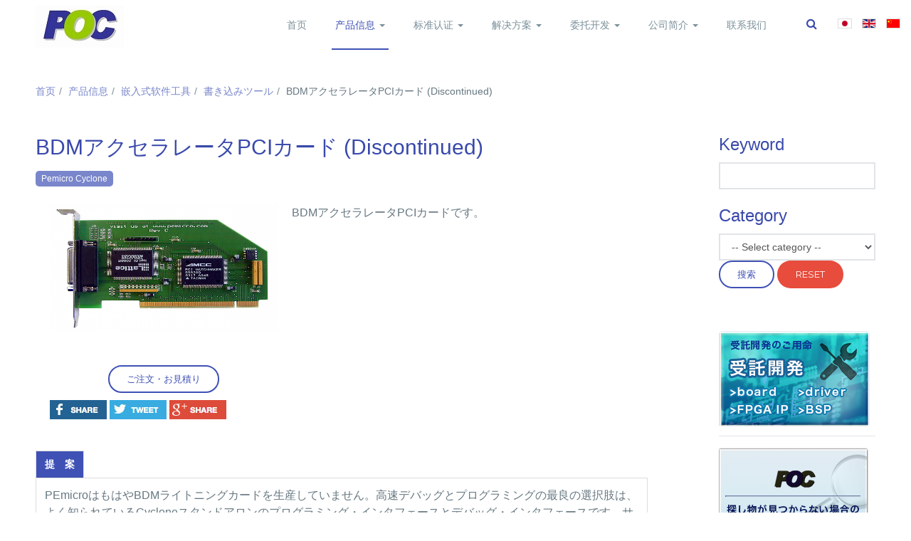

--- FILE ---
content_type: text/html; charset=utf-8
request_url: https://positive-one.com/zh/products/embedded-tool/BDML%20(Discontinued).html
body_size: 14009
content:

<!DOCTYPE html>
<html prefix="og: http://ogp.me/ns#" lang="zh-cn" dir="ltr" class='com_k2 view-item itemid-211 j39 mm-hover '>

<head>
	<base href="https://positive-one.com/zh/products/embedded-tool/BDML%20(Discontinued).html" />
	<meta http-equiv="content-type" content="text/html; charset=utf-8" />
	<meta name="keywords" content="Pemicro Cyclone" />
	<meta name="title" content="BDMアクセラレータPCIカード (Discontinued) | ポジティブワン株式会社" />
	<meta property="og:url" content="https://positive-one.com/zh/products/embedded-tool/BDML%20(Discontinued).html" />
	<meta property="og:title" content="BDMアクセラレータPCIカード (Discontinued)" />
	<meta property="og:type" content="article" />
	<meta property="og:image" content="https://positive-one.com/media/k2/items/cache/640bd259ffdced90830152d1191e7a38_M.jpg" />
	<meta name="image" content="https://positive-one.com/media/k2/items/cache/640bd259ffdced90830152d1191e7a38_M.jpg" />
	<meta property="og:description" content="BDMアクセラレータPCIカードです。" />
	<meta name="description" content="BDMアクセラレータPCIカードです。" />
	<meta name="generator" content="Joomla! - Open Source Content Management" />
	<title>BDMアクセラレータPCIカード (Discontinued) | ポジティブワン株式会社</title>
	<link href="/templates/ja_nuevo/favicon.ico" rel="shortcut icon" type="image/vnd.microsoft.icon" />
	<link href="https://positive-one.com/zh/component/search/?Itemid=211&amp;id=1259:BDML%20(Discontinued)&amp;format=opensearch" rel="search" title="搜索 ポジティブワン株式会社" type="application/opensearchdescription+xml" />
	<link href="/templates/ja_nuevo/local/css/bootstrap.css" rel="stylesheet" type="text/css" />
	<link href="https://cdnjs.cloudflare.com/ajax/libs/magnific-popup.js/1.1.0/magnific-popup.min.css" rel="stylesheet" type="text/css" />
	<link href="https://cdnjs.cloudflare.com/ajax/libs/simple-line-icons/2.4.1/css/simple-line-icons.min.css" rel="stylesheet" type="text/css" />
	<link href="/templates/ja_nuevo/local/css/k2.css" rel="stylesheet" type="text/css" />
	<link href="/plugins/system/jcemediabox/css/jcemediabox.min.css?9b12e341e6760edc2c9447c903fe462f" rel="stylesheet" type="text/css" />
	<link href="/media/tabs/css/style.min.css?v=7.1.7" rel="stylesheet" type="text/css" />
	<link href="/templates/system/css/system.css" rel="stylesheet" type="text/css" />
	<link href="/templates/ja_nuevo/local/css/template.css" rel="stylesheet" type="text/css" />
	<link href="/templates/ja_nuevo/local/css/megamenu.css" rel="stylesheet" type="text/css" />
	<link href="/templates/ja_nuevo/local/css/off-canvas.css" rel="stylesheet" type="text/css" />
	<link href="/templates/ja_nuevo/fonts/font-awesome/css/font-awesome.min.css" rel="stylesheet" type="text/css" />
	<link href="https://fonts.googleapis.com/css?family=Open+Sans:400,300,600,700,600italic,400italic,300italic" rel="stylesheet" type="text/css" />
	<link href="https://fonts.googleapis.com/css?family=Montserrat:400,700" rel="stylesheet" type="text/css" />
	<link href="/templates/ja_nuevo/css/print.css" rel="stylesheet" type="text/css" />
	<link href="/templates/ja_nuevo/local/css/layouts/docs.css" rel="stylesheet" type="text/css" />
	<link href="https://positive-one.com/modules/mod_k2_filter/assets/filter.css" rel="stylesheet" type="text/css" />
	<link href="/media/mod_languages/css/template.css?4f5773337c5a0a39857c87489e1c4185" rel="stylesheet" type="text/css" />
	<style type="text/css">

						/* K2 - Magnific Popup Overrides */
						.mfp-iframe-holder {padding:10px;}
						.mfp-iframe-holder .mfp-content {max-width:100%;width:100%;height:100%;}
						.mfp-iframe-scaler iframe {background:#fff;padding:10px;box-sizing:border-box;box-shadow:none;}
					
	</style>
	<script type="application/json" class="joomla-script-options new">{"csrf.token":"ca447c70ddf49be852d0bbb5242f9cb2","system.paths":{"root":"","base":""},"rl_tabs":{"use_hash":1,"reload_iframes":0,"init_timeout":0,"urlscroll":0}}</script>
	<script src="/media/jui/js/jquery.min.js?4f5773337c5a0a39857c87489e1c4185" type="text/javascript"></script>
	<script src="/media/jui/js/jquery-noconflict.js?4f5773337c5a0a39857c87489e1c4185" type="text/javascript"></script>
	<script src="/media/jui/js/jquery-migrate.min.js?4f5773337c5a0a39857c87489e1c4185" type="text/javascript"></script>
	<script src="https://cdnjs.cloudflare.com/ajax/libs/magnific-popup.js/1.1.0/jquery.magnific-popup.min.js" type="text/javascript"></script>
	<script src="/media/k2/assets/js/k2.frontend.js?v=2.8.0&amp;sitepath=/" type="text/javascript"></script>
	<script src="/plugins/system/jcemediabox/js/jcemediabox.min.js?47a21a26d026d6eb978ddee63e99fc1e" type="text/javascript"></script>
	<script src="/plugins/system/t3/base-bs3/bootstrap/js/bootstrap.js?4f5773337c5a0a39857c87489e1c4185" type="text/javascript"></script>
	<script src="/media/system/js/core.js?4f5773337c5a0a39857c87489e1c4185" type="text/javascript"></script>
	<script src="/media/tabs/js/script.min.js?v=7.1.7" type="text/javascript"></script>
	<script src="/plugins/system/t3/base-bs3/js/jquery.tap.min.js" type="text/javascript"></script>
	<script src="/plugins/system/t3/base-bs3/js/off-canvas.js" type="text/javascript"></script>
	<script src="/plugins/system/t3/base-bs3/js/script.js" type="text/javascript"></script>
	<script src="/plugins/system/t3/base-bs3/js/menu.js" type="text/javascript"></script>
	<script src="/templates/ja_nuevo/js/jquery.infinitescroll.min.js" type="text/javascript"></script>
	<script src="/templates/ja_nuevo/js/jquery.isotope.min.js" type="text/javascript"></script>
	<script src="/templates/ja_nuevo/js/script.js" type="text/javascript"></script>
	<script src="/plugins/system/t3/base-bs3/js/nav-collapse.js" type="text/javascript"></script>
	<script src="/media/system/js/html5fallback.js?4f5773337c5a0a39857c87489e1c4185" type="text/javascript"></script>
	<script type="text/javascript">
jQuery(document).on("ready",function(){WFMediaBox.init({"base":"\/","theme":"standard","mediafallback":0,"mediaselector":"audio,video","width":"","height":"","legacy":0,"lightbox":0,"shadowbox":0,"icons":0,"overlay":1,"overlayopacity":0.8000000000000000444089209850062616169452667236328125,"overlaycolor":"#000000","fadespeed":500,"scalespeed":500,"hideobjects":0,"scrolling":"fixed","close":2,"labels":{"close":"Close","next":"Next","previous":"Previous","cancel":"Cancel","numbers_count":"{{current}} of {{total}}"}});});jQuery(function($){ initTooltips(); $("body").on("subform-row-add", initTooltips); function initTooltips (event, container) { container = container || document;$(container).find(".hasTooltip").tooltip({"html": true,"container": "body"});} });
	</script>

	
<!-- META FOR IOS & HANDHELD -->
	<meta name="viewport" content="width=device-width, initial-scale=1.0, maximum-scale=1.0, user-scalable=no"/>
	<style type="text/stylesheet">
		@-webkit-viewport   { width: device-width; }
		@-moz-viewport      { width: device-width; }
		@-ms-viewport       { width: device-width; }
		@-o-viewport        { width: device-width; }
		@viewport           { width: device-width; }
	</style>
	<script type="text/javascript">
		//<![CDATA[
		if (navigator.userAgent.match(/IEMobile\/10\.0/)) {
			var msViewportStyle = document.createElement("style");
			msViewportStyle.appendChild(
				document.createTextNode("@-ms-viewport{width:auto!important}")
			);
			document.getElementsByTagName("head")[0].appendChild(msViewportStyle);
		}
		//]]>
	</script>
<meta name="HandheldFriendly" content="true"/>
<meta name="apple-mobile-web-app-capable" content="YES"/>
<!-- //META FOR IOS & HANDHELD -->





<!-- Le HTML5 shim and media query for IE8 support -->
<!--[if lt IE 9]>
<script src="//html5shim.googlecode.com/svn/trunk/html5.js"></script>
<script type="text/javascript" src="/plugins/system/t3/base-bs3/js/respond.min.js"></script>
<![endif]-->

<!-- You can add Google Analytics here or use T3 Injection feature -->
<script type="text/javascript">jQuery(function($){
            // jQuery(".gallery-photo img").bind("load",function(){
                // var imgHeight = jQuery(this).height();
                // jQuery('.gallery-photo').css('height', imgHeight);
            // });

            jQuery('.gallery-thumbnail a').click(function(){
                if(jQuery(this).hasClass('active') === false){
                    jQuery('.gallery-thumbnail a').removeClass('active');
                    jQuery(this).addClass('active');
                    // jQuery('.gallery-photo img').hide().attr('src',jQuery(this).attr('href')).fadeIn();
                    jQuery('.gallery-photo img').attr('src',jQuery(this).attr('href'));
                    jQuery('.gallery-photo-caption p').text(jQuery(this).attr('title'));
                };
                return false;
            }).filter(':eq(0)').click();
        });</script>
<script src="/templates/ja_nuevo/js/jquery.youtubevideogallery.js" type="text/javascript"></script>
<script type="text/javascript">jQuery(document ).ready(function() {
        jQuery('ul.youtube-videogallery').youtubeVideoGallery();
    });</script>
<!-- Global site tag (gtag.js) - Google Analytics -->
<script src="https://www.googletagmanager.com/gtag/js?id=UA-128248907-1" async="" type="text/javascript"></script>
<script type="text/javascript">window.dataLayer = window.dataLayer || [];
  function gtag(){dataLayer.push(arguments);}
  gtag('js', new Date());

  gtag('config', 'UA-128248907-1');</script>
<!--<p>Your SEO optimized title page contents</p>-->

  </head>

<body class="has-navbar-header">

<div class="t3-wrapper"> <!-- Need this wrapper for off-canvas menu. Remove if you don't use of-canvas -->

  
<!-- HEADER -->
<!--<header id="t3-header" class="wrap t3-header" data-spy="affix" data-offset-top="0">-->
<header id="t3-header" class="wrap t3-header">
	<div class="container">
		<div class="row">
			<!-- LOGO -->
			<div class="col-lg-2 col-xs-4 logo">
				<div class="logo-image">
					<a href="/" title="ポジティブワン株式会社">
													<img class="logo-img" src="/images/poc/logo-s.jpg" alt="ポジティブワン株式会社" />
																		<span>ポジティブワン株式会社</span>
					</a>
					<small class="site-slogan"></small>
				</div>
			</div>
			<!-- //LOGO -->
			
			<!-- MAIN NAVIGATION -->
			<nav id="t3-mainnav" class="col-lg-10 col-xs-8">
									<div class="t3-nav-btn pull-right">
						
						<!-- OFFCANVAS -->
												<!-- //OFFCANVAS -->
				
						<!-- Brand and toggle get grouped for better mobile display -->
						<div class="navbar-header pull-right">
						
																							<button type="button" class="navbar-toggle" data-toggle="collapse" data-target=".t3-navbar-collapse">
									<i class="fa fa-bars"></i>
								</button>
													</div>
	
													<!-- LANGUAGE SWITCHER -->
							<div class="languageswitcherload">
								<div class="mod-languages">

	<ul class="lang-inline" dir="ltr">
						<li>
			<a href="/ja/products/embedded-tool.html">
												<img src="/media/mod_languages/images/ja_jp.gif" alt="日本語 (Japan)" title="日本語 (Japan)" />										</a>
			</li>
								<li>
			<a href="/en/products/embedded-tool.html">
												<img src="/media/mod_languages/images/en_gb.gif" alt="English (United Kingdom)" title="English (United Kingdom)" />										</a>
			</li>
											<li class="lang-active">
			<a href="https://positive-one.com/zh/products/embedded-tool/BDML%20(Discontinued).html">
												<img src="/media/mod_languages/images/zh_cn.gif" alt="简体中文(中国)" title="简体中文(中国)" />										</a>
			</li>
				</ul>

</div>

							</div>
							<!-- //LANGUAGE SWITCHER -->
												
						<!-- HEAD SEARCH -->
													<div class="dropdown nav-search pull-right">
								<a data-toggle="dropdown" href="#" class="dropdown-toggle">
									<i class="fa fa-search"></i>									
								</a>
								<div class="nav-child dropdown-menu">
									<div class="dropdown-menu-inner">
										<div class="t3-module module-search-box " id="Mod131"><div class="module-inner"><div class="module-ct"><div class="search-search-box">
	<form action="/zh/products/embedded-tool.html" method="post" class="form-inline form-search">
		<label for="mod-search-searchword131" class="element-invisible">站内搜索</label> <input name="searchword" id="mod-search-searchword" maxlength="200"  class="form-control search-query" type="search" size="" placeholder="搜索..." />		<input type="hidden" name="task" value="search" />
		<input type="hidden" name="option" value="com_search" />
		<input type="hidden" name="Itemid" value="211" />
	</form>
</div>
</div></div></div>
									</div>
								</div>
							</div>
												<!-- //HEAD SEARCH -->
					</div>
								
				<div class="navbar navbar-default t3-mainnav pull-right">
			
											<div class="t3-navbar-collapse navbar-collapse collapse"></div>
								
					<div class="t3-navbar navbar-collapse collapse">
						<div  class="t3-megamenu"  data-responsive="true">
<ul itemscope itemtype="http://www.schema.org/SiteNavigationElement" class="nav navbar-nav level0">
<li itemprop='name'  data-id="173" data-level="1">
<a itemprop='url' class=""  href="/zh/"   data-target="#">首页 </a>

</li>
<li itemprop='name' class="active dropdown mega" data-id="202" data-level="1">
<a itemprop='url' class=" dropdown-toggle"  href="/zh/products.html"   data-target="#" data-toggle="dropdown">产品信息 <em class="caret"></em></a>

<div class="nav-child dropdown-menu mega-dropdown-menu"  ><div class="mega-dropdown-inner">
<div class="row">
<div class="col-xs-12 mega-col-nav" data-width="12"><div class="mega-inner">
<ul itemscope itemtype="http://www.schema.org/SiteNavigationElement" class="mega-nav level1">
<li itemprop='name'  data-id="210" data-level="2">
<a itemprop='url' class=""  href="/zh/products/board-computer.html"   data-target="#">板计算机 </a>

</li>
<li itemprop='name' class="current active" data-id="211" data-level="2">
<a itemprop='url' class=""  href="/zh/products/embedded-tool.html"   data-target="#">嵌入式软件工具 </a>

</li>
<li itemprop='name'  data-id="212" data-level="2">
<a itemprop='url' class=""  href="/zh/products/smart-card.html"   data-target="#">NFC / EMV验证工具 </a>

</li>
<li itemprop='name'  data-id="257" data-level="2">
<a itemprop='url' class=""  href="/zh/products/automotive.html"   data-target="#">汽车工具 </a>

</li>
<li itemprop='name'  data-id="213" data-level="2">
<a itemprop='url' class=""  href="/zh/products/real-time-os.html"   data-target="#">操作系统和中间件 </a>

</li>
</ul>
</div></div>
</div>
</div></div>
</li>
<li itemprop='name' class="dropdown mega" data-id="307" data-level="1">
<a itemprop='url' class=" dropdown-toggle"  href="/zh/certification.html"   data-target="#" data-toggle="dropdown">标准认证 <em class="caret"></em></a>

<div class="nav-child dropdown-menu mega-dropdown-menu"  ><div class="mega-dropdown-inner">
<div class="row">
<div class="col-xs-12 mega-col-nav" data-width="12"><div class="mega-inner">
<ul itemscope itemtype="http://www.schema.org/SiteNavigationElement" class="mega-nav level1">
<li itemprop='name'  data-id="308" data-level="2">
<a itemprop='url' class=""  href="/zh/certification/automotive.html"   data-target="#">汽车 </a>

</li>
<li itemprop='name'  data-id="309" data-level="2">
<a itemprop='url' class=""  href="/zh/certification/nfc-emv.html"   data-target="#">NFC/EMV </a>

</li>
<li itemprop='name'  data-id="310" data-level="2">
<a itemprop='url' class=""  href="/zh/certification/other.html"   data-target="#">其他 </a>

</li>
</ul>
</div></div>
</div>
</div></div>
</li>
<li itemprop='name' class="dropdown mega" data-id="203" data-level="1">
<a itemprop='url' class=" dropdown-toggle"  href="/zh/solution.html"   data-target="#" data-toggle="dropdown">解决方案 <em class="caret"></em></a>

<div class="nav-child dropdown-menu mega-dropdown-menu"  ><div class="mega-dropdown-inner">
<div class="row">
<div class="col-xs-12 mega-col-nav" data-width="12"><div class="mega-inner">
<ul itemscope itemtype="http://www.schema.org/SiteNavigationElement" class="mega-nav level1">
<li itemprop='name'  data-id="214" data-level="2">
<a itemprop='url' class=""  href="/zh/solution/nfc-solution.html"   data-target="#">NFC测试解决方案 </a>

</li>
<li itemprop='name'  data-id="215" data-level="2">
<a itemprop='url' class=""  href="/zh/solution/network.html"   data-target="#">通信网络解决方案 </a>

</li>
<li itemprop='name'  data-id="216" data-level="2">
<a itemprop='url' class=""  href="/zh/solution/img-processing.html"   data-target="#">图像技术解决方案 </a>

</li>
<li itemprop='name'  data-id="217" data-level="2">
<a itemprop='url' class=""  href="/zh/solution/nfc-smartcard.html"   data-target="#">NFC智能卡 </a>

</li>
<li itemprop='name'  data-id="218" data-level="2">
<a itemprop='url' class=""  href="/zh/solution/safety-system.html"   data-target="#">安全系统 </a>

</li>
<li itemprop='name'  data-id="219" data-level="2">
<a itemprop='url' class=""  href="/zh/solution/board-computer.html"   data-target="#">选择板计算机 </a>

</li>
<li itemprop='name'  data-id="220" data-level="2">
<a itemprop='url' class=""  href="/zh/solution/digital-signage.html"   data-target="#">数字标牌 </a>

</li>
<li itemprop='name'  data-id="221" data-level="2">
<a itemprop='url' class=""  href="/zh/solution/automotive.html"   data-target="#">汽车业解决方案 </a>

</li>
</ul>
</div></div>
</div>
</div></div>
</li>
<li itemprop='name' class="dropdown mega" data-id="205" data-level="1">
<a itemprop='url' class=" dropdown-toggle"  href="/zh/development.html"   data-target="#" data-toggle="dropdown">委托开发 <em class="caret"></em></a>

<div class="nav-child dropdown-menu mega-dropdown-menu"  ><div class="mega-dropdown-inner">
<div class="row">
<div class="col-xs-12 mega-col-nav" data-width="12"><div class="mega-inner">
<ul itemscope itemtype="http://www.schema.org/SiteNavigationElement" class="mega-nav level1">
<li itemprop='name'  data-id="225" data-level="2">
<a itemprop='url' class=""  href="/zh/development/service.html"   data-target="#">软件开发服务 </a>

</li>
<li itemprop='name'  data-id="226" data-level="2">
<a itemprop='url' class=""  href="/zh/development/hardware.html"   data-target="#">硬件 </a>

</li>
<li itemprop='name'  data-id="227" data-level="2">
<a itemprop='url' class=""  href="/zh/development/fpga.html"   data-target="#">FPGA </a>

</li>
<li itemprop='name'  data-id="228" data-level="2">
<a itemprop='url' class=""  href="/zh/development/driver.html"   data-target="#">BSP和驱动程序开发 </a>

</li>
<li itemprop='name'  data-id="229" data-level="2">
<a itemprop='url' class=""  href="/zh/development/application.html"   data-target="#">应用开发 </a>

</li>
</ul>
</div></div>
</div>
</div></div>
</li>
<li itemprop='name' class="dropdown mega" data-id="206" data-level="1">
<a itemprop='url' class=" dropdown-toggle"  href="/zh/corporate.html"   data-target="#" data-toggle="dropdown">公司简介 <em class="caret"></em></a>

<div class="nav-child dropdown-menu mega-dropdown-menu"  ><div class="mega-dropdown-inner">
<div class="row">
<div class="col-xs-12 mega-col-nav" data-width="12"><div class="mega-inner">
<ul itemscope itemtype="http://www.schema.org/SiteNavigationElement" class="mega-nav level1">
<li itemprop='name'  data-id="208" data-level="2">
<a itemprop='url' class=""  href="/zh/corporate/philosophy.html"   data-target="#">公司理念 </a>

</li>
<li itemprop='name'  data-id="311" data-level="2">
<a itemprop='url' class=""  href="/zh/corporate/location.html"   data-target="#">公司地址 </a>

</li>
</ul>
</div></div>
</div>
</div></div>
</li>
<li itemprop='name'  data-id="207" data-level="1">
<a itemprop='url' class=""  href="/zh/contact.html"   data-target="#">联系我们 </a>

</li>
</ul>
</div>

					</div>
			
				</div>
				
			</nav>
			<!-- //MAIN NAVIGATION -->

		</div>
	</div>
</header>
<!-- //HEADER -->

<!-- BELOW HEADER -->
<!-- //BELOW HEADER -->
  
  
	<!-- MASTHEAD -->
	<div class="wrap t3-masthead ">
		
	</div>
	<!-- //MASTHEAD -->


  


  

<div id="t3-mainbody" class="container t3-mainbody">
	<div class="row">
					<!-- CONTENT TOP -->
			<div class="col-xs-12 t3-content-top ">
				
<ol class="breadcrumb ">
	<li class="active"><span class="hasTooltip"><i class="fa fa-map-marker" data-toggle="tooltip" title="我在这里: "></i></span></li><li><a href="/zh/" class="pathway">首页</a><span class="divider"><img src="/templates/ja_nuevo/images/system/arrow.png" alt="" /></span></li><li><a href="/zh/products.html" class="pathway">产品信息</a><span class="divider"><img src="/templates/ja_nuevo/images/system/arrow.png" alt="" /></span></li><li><a href="/zh/products/embedded-tool.html" class="pathway">嵌入式软件工具</a><span class="divider"><img src="/templates/ja_nuevo/images/system/arrow.png" alt="" /></span></li><li><a href="/zh/products/embedded-tool/content/flash-programmer-sw.html" class="pathway">書き込みツール</a><span class="divider"><img src="/templates/ja_nuevo/images/system/arrow.png" alt="" /></span></li><li><span>BDMアクセラレータPCIカード (Discontinued)</span></li></ol>

			</div>
			<!-- //CONTENT TOP -->
		
		<!-- MAIN CONTENT -->
		<div id="t3-content" class="t3-content col-xs-12 col-sm-12  col-md-9">
						<div id="system-message-container">
	</div>

						<!-- Start K2 Item Layout -->
<span id="startOfPageId1259"></span>

<div id="k2Container" class="itemView">

	<!-- Plugins: BeforeDisplay -->
	
	<!-- K2 Plugins: K2BeforeDisplay -->
	
		  <!-- Item title -->
	  <h2 class="itemTitle">
			
	  	BDMアクセラレータPCIカード (Discontinued)
	  	
	  </h2>
	  
      <!-- Item tags -->
            <div class="itemTagsBlock">
        <ul class="itemTags">
                        <li><a href="/zh/products/embedded-tool/tag/Pemicro%20Cyclone.html">Pemicro Cyclone</a></li>
                    </ul>
      </div>
      
  <!-- Plugins: AfterDisplayTitle -->
  
  <!-- K2 Plugins: K2AfterDisplayTitle -->
  
  <div class="itemBody">
      <div class="itemImage">
          <!-- K2 Plugins: K2BeforeDisplayContent -->
          <div class="gallery"><div class="gallery-photo"><img src="/media/k2/items/cache/640bd259ffdced90830152d1191e7a38_M.jpg"></div><div class="gallery-photo-caption"><p></p></div></div>
          <div class="itemActions">
		                    <a href="https://positive-one.com/zh/contact.html" class="btn btn-primary">ご注文・お見積り</a>
          </div>

	      
          <!-- Plugins: BeforeDisplayContent -->
	      <div class="addthis_toolbox addthis_default_style addthis_32x32_style">
<a class="addthis_button_facebook"><img src="/images/poc/social/facebook.jpg" width="80" height="27" border="0" alt="Share to Facebook" /></a>
<a class="addthis_button_twitter"><img src="/images/poc/social/twitter.jpg" width="80" height="27" border="0" alt="Share to Twitter" /></a>
<a class="addthis_button_google"><img src="/images/poc/social/google.jpg" width="80" height="27" border="0" alt="Share to Google Plus" /></a>
</div>
<script type="text/javascript">var addthis_config = {"addthis_pub":"positive-one","ui_header_color":"#47AA0E","ui_header_background":"#999999","ui_cobrand":"positive-one","ui_language":"zh","ui_offset_top":0,"ui_offset_left":0,"data_track_addressbar":false,"data_track_clickback":false};</script>
<script type="text/javascript" src="//s7.addthis.com/js/300/addthis_widget.js#pubid=positive-one"></script>

<script type="text/javascript">
var jaaddthis_reload = function(){
	if (window.addthis) {
	    window.addthis = null;
	    window._adr = null;
	    window._atc = null;
	    window._atd = null;
	    window._ate = null;
	    window._atr = null;
	    window._atw = null;
	    jQuery("#at20mc").remove();
	}
	jQuery.getScript("//s7.addthis.com/js/300/addthis_widget.js#pubid=positive-one");
}
</script>      </div>

      <div class="itemText">
                    <!-- Item text -->
          <div class="itemFullText">
            BDMアクセラレータPCIカードです。          </div>
                </div>
  </div>

  <div class="itemExtend">
      <!-- Plugins: AfterDisplayContent -->
	        <!-- K2 Plugins: K2AfterDisplayContent -->
	  

<!-- START: Tabs -->
<div class="rl_tabs nn_tabs outline_handles outline_content top align_left">
<!--googleoff: index-->
<a id="rl_tabs-scrollto_1" class="anchor rl_tabs-scroll nn_tabs-scroll"></a>
<ul class="nav nav-tabs" id="set-rl_tabs-1" role="tablist">
<li class="rl_tabs-tab nn_tabs-tab nav-item active" role="presentation"><a href="#提-案" class="rl_tabs-toggle nn_tabs-toggle nav-link" id="tab-提-案" data-toggle="tab" data-id="提-案" role="tab" aria-controls="提-案" aria-selected="true"><span class="rl_tabs-toggle-inner nn_tabs-toggle-inner">提　案</span></a></li>
</ul>
<!--googleon: index-->
<div class="tab-content">
<div class="tab-pane rl_tabs-pane nn_tabs-pane active" id="提-案" role="tabpanel" aria-labelledby="tab-提-案" aria-hidden="false">
<h2 class="rl_tabs-title nn_tabs-title"><a id="anchor-提-案" class="anchor"></a>提　案</h2>PEmicroはもはやBDMライトニングカードを生産していません。高速デバッグとプログラミングの最良の選択肢は、よく知られているCycloneスタンドアロンのプログラミング・インタフェースとデバッグ・インタフェースです。サイクロンPROは、 NXPのHC08、HCS08、RS08、HC（S）12（X）、およびのColdFire + / V1のMCUをサポートしています。サイクロンMAXは、 NXPののColdFire V2 / 3/4、電源の5xx / 8XX、Qorivva MPC55xx / 56xx、Kinetis ARM、およびMAC7xxxのMCUをサポートしています。PEmicroはまた、USBベースの高速オールインワンインターフェイス、多くのNXP MCU向けUSB Multilink Universal FXを提供しています。</div></div></div><!-- END: Tabs -->  </div>

	
    <div class="itemLinks">

		

	  

	  
		 
  </div>
  
  
  
	
    <!-- Related items by tag -->
	<div class="itemRelated">
		<h3>Related items</h3>
		<ul>
						<li class="even">

								<a class="itemRelTitle" href="/zh/products/embedded-tool/PROGMCZ.html">PROGMCZ | M-Core書き込みソフトウエア</a>
				
				
				
				
				
				
				
							</li>
						<li class="odd">

								<a class="itemRelTitle" href="/zh/products/embedded-tool/Unit_Library_SDK_for_MCORE.html">MCOREコントローラSDK</a>
				
				
				
				
				
				
				
							</li>
						<li class="even">

								<a class="itemRelTitle" href="/zh/products/embedded-tool/WINIDE05Z.html">WINIDE05Z | 68HC05 Windows統合開発環境</a>
				
				
				
				
				
				
				
							</li>
						<li class="odd">

								<a class="itemRelTitle" href="/zh/products/embedded-tool/CYCLONE_PWRSUPPLY.html">Cyclone 用ACケーブル</a>
				
				
				
				
				
				
				
							</li>
						<li class="even">

								<a class="itemRelTitle" href="/zh/products/embedded-tool/CABLE_16_32 (Discontinued).html">CABLE 16_32 (Discontinued)</a>
				
				
				
				
				
				
				
							</li>
						<li class="clr"></li>
		</ul>
		 
	</div>
	
	 

  
  
    <!-- Item navigation -->
  <div class="itemNavigation">
  	<span class="itemNavigationTitle">More in this category:</span>

				<a class="itemPrevious" href="/zh/products/embedded-tool/Compact_Flash_Card.html">
			&laquo; Cyclone用Compact Flashカード		</a>
		
				<a class="itemNext" href="/zh/products/embedded-tool/CANPowerSupply.html">
			CANコントーラ拡張部品：CANPowerSupply &raquo;
		</a>
		
  </div>
  
  <!-- Plugins: AfterDisplay -->
  
  <!-- K2 Plugins: K2AfterDisplay -->
  
  
 
		<div class="row">
		<div class="col-sm-9 col-sm-offset-3">
			<div class="itemBackToTop">
		<a class="k2Anchor" href="/zh/products/embedded-tool/BDML (Discontinued).html#startOfPageId1259">
			back to top		</a>
	</div>
		</div>
	</div>
	
	 
</div>
<!-- End K2 Item Layout -->

<!-- JoomlaWorks "K2" (v2.8.0) | Learn more about K2 at http://getk2.org -->
		</div>
		<!-- //MAIN CONTENT -->

		<!-- SIDEBAR RIGHT -->
		<div class="t3-sidebar t3-sidebar-right col-xs-12 col-sm-12  col-md-3">
			<div class="t3-module module-side-search " id="Mod172"><div class="module-inner"><div class="module-ct"><script type="text/javascript">
	if (typeof jQuery == 'undefined') {
		document.write('<scr'+'ipt type="text/javascript" src="https://code.jquery.com/jquery-1.11.3.min.js"></scr'+'ipt>');
		document.write('<scr'+'ipt>jQuery.noConflict();</scr'+'ipt>');
	}
</script>
<script type="text/javascript" src="https://code.jquery.com/ui/1.11.4/jquery-ui.min.js"></script>
<link type="text/css" href="https://code.jquery.com/ui/1.11.4/themes/ui-lightness/jquery-ui.css" rel="stylesheet" />

<script type="text/javascript">
		jQuery(document).ready(function() {	
		jQuery("#K2FilterBox172 form").submit(function() {
						jQuery(this).find("input, select").each(function() {
				if(jQuery(this).val() == '') {
					jQuery(this).attr("name", "");
				}
			});
		});
			});
	
	var isClearSearch = 0;
	function submit_form_172() {
		if(isClearSearch) return false;
			
		jQuery("#K2FilterBox172 form").submit();
	}
	
  </script>

<script type="text/javascript" src="https://positive-one.com/modules/mod_k2_filter/assets/js/jquery.multiselect.js"></script>
<link type="text/css" href="https://positive-one.com/modules/mod_k2_filter/assets/js/jquery.multiselect.css" rel="stylesheet" />
<script type="text/javascript" src="https://positive-one.com/modules/mod_k2_filter/assets/js/jquery.multiselect.filter.js"></script>
<link type="text/css" href="https://positive-one.com/modules/mod_k2_filter/assets/js/jquery.multiselect.filter.css" rel="stylesheet" />
<script type="text/javascript" src="https://positive-one.com/modules/mod_k2_filter/assets/js/jquery.ui.touch-punch.min.js"></script>

<div id="K2FilterBox172" class="K2FilterBlock -side-search k2filter-responsive">
		<form action="/zh/products/embedded-tool/itemlist/filter.html" name="K2Filter172" method="get">
  				
	  <div class="k2filter-table">

		
		<div class="k2filter-cell k2filter-cell0">
		
		
	<div class="k2filter-field-text k2filter-keyword">
		
				<h3>
			Keyword		</h3>
				
		<input class="inputbox" name="fitem_all" type="text"  />
	</div>

		</div>
				
		<div class="k2filter-cell k2filter-cell1">
		
		
	<div class="k2filter-field-category-select">
	
				<h3>
			Category		</h3>
				
		<select name="category" >
			<option value="" class="empty">-- Select category --</option>
			<option class="level0" value="1">製品情報</option><option class="level1" value="6">&ndash; ボードコンピュータ</option><option class="level2" value="20">&ndash; &ndash; ARM</option><option class="level3" value="161">&ndash; &ndash; &ndash; CORTEX-A715</option><option class="level3" value="160">&ndash; &ndash; &ndash; CORTEX-A710</option><option class="level3" value="163">&ndash; &ndash; &ndash; CORTEX-A510</option><option class="level3" value="166">&ndash; &ndash; &ndash; CORTEX-A78AE</option><option class="level3" value="165">&ndash; &ndash; &ndash; CORTEX-A78C</option><option class="level3" value="164">&ndash; &ndash; &ndash; CORTEX-A78</option><option class="level3" value="167">&ndash; &ndash; &ndash; CORTEX-A77</option><option class="level3" value="168">&ndash; &ndash; &ndash; CORTEX-A76</option><option class="level3" value="169">&ndash; &ndash; &ndash; CORTEX-A76AE</option><option class="level3" value="170">&ndash; &ndash; &ndash; CORTEX-A75</option><option class="level3" value="171">&ndash; &ndash; &ndash; CORTEX-A73</option><option class="level3" value="45">&ndash; &ndash; &ndash; CORTEX-A72</option><option class="level3" value="172">&ndash; &ndash; &ndash; Cortex-A65AE</option><option class="level3" value="174">&ndash; &ndash; &ndash; Cortex-A55</option><option class="level3" value="46">&ndash; &ndash; &ndash; CORTEX-A57/A53</option><option class="level3" value="155">&ndash; &ndash; &ndash; CORTEX-A35</option><option class="level3" value="176">&ndash; &ndash; &ndash; Cortex-A34</option><option class="level3" value="175">&ndash; &ndash; &ndash; Cortex-A34</option><option class="level3" value="177">&ndash; &ndash; &ndash; Cortex-A32</option><option class="level3" value="154">&ndash; &ndash; &ndash; CORTEX-A17</option><option class="level3" value="118">&ndash; &ndash; &ndash; CORTEX-A15</option><option class="level3" value="47">&ndash; &ndash; &ndash; CORTEX-A9</option><option class="level3" value="49">&ndash; &ndash; &ndash; CORTEX-A8</option><option class="level3" value="50">&ndash; &ndash; &ndash; ARM9/11</option><option class="level3" value="48">&ndash; &ndash; &ndash; CORTEX-A7</option><option class="level3" value="44">&ndash; &ndash; &ndash; Kryo / KRAIT</option><option class="level3" value="51">&ndash; &ndash; &ndash; その他</option><option class="level3" value="173">&ndash; &ndash; &ndash; Cortex-A65</option><option class="level2" value="21">&ndash; &ndash; PowerPC</option><option class="level3" value="52">&ndash; &ndash; &ndash; QorIQ</option><option class="level3" value="53">&ndash; &ndash; &ndash; PowerQUICC</option><option class="level3" value="54">&ndash; &ndash; &ndash; その他</option><option class="level2" value="180">&ndash; &ndash; Chinchilla System on module</option><option class="level2" value="22">&ndash; &ndash; x86</option><option class="level3" value="55">&ndash; &ndash; &ndash; x86</option><option class="level3" value="56">&ndash; &ndash; &ndash; その他</option><option class="level2" value="23">&ndash; &ndash; FPGA</option><option class="level3" value="59">&ndash; &ndash; &ndash; その他</option><option class="level3" value="57">&ndash; &ndash; &ndash; Intel / Altera</option><option class="level3" value="58">&ndash; &ndash; &ndash; Xilinx</option><option class="level3" value="182">&ndash; &ndash; &ndash; Libera</option><option class="level2" value="24">&ndash; &ndash; IoT</option><option class="level3" value="157">&ndash; &ndash; &ndash; AR VR Smart Glasses</option><option class="level3" value="158">&ndash; &ndash; &ndash; LPWAN LoRa platfrom</option><option class="level3" value="60">&ndash; &ndash; &ndash; IoT</option><option class="level3" value="61">&ndash; &ndash; &ndash; その他</option><option class="level3" value="159">&ndash; &ndash; &ndash; Wireless Connectivity</option><option class="level2" value="25">&ndash; &ndash; センサ</option><option class="level3" value="62">&ndash; &ndash; &ndash; 環境センサ</option><option class="level3" value="63">&ndash; &ndash; &ndash; 位置センサ</option><option class="level3" value="64">&ndash; &ndash; &ndash; 電気センサ</option><option class="level3" value="65">&ndash; &ndash; &ndash; その他</option><option class="level2" value="152">&ndash; &ndash; 産業用コントローラ</option><option class="level2" value="183">&ndash; &ndash; chinchilla</option><option class="level1" value="7">&ndash; 組込み開発ツール</option><option class="level2" value="26">&ndash; &ndash; コンパイラ</option><option class="level3" value="66">&ndash; &ndash; &ndash; Cosmic</option><option class="level3" value="67">&ndash; &ndash; &ndash; Tasking</option><option class="level3" value="68">&ndash; &ndash; &ndash; RAISONANCE</option><option class="level3" value="69">&ndash; &ndash; &ndash; GNU</option><option class="level2" value="27">&ndash; &ndash; 統合開発環境</option><option class="level3" value="120">&ndash; &ndash; &ndash; Tasking</option><option class="level3" value="74">&ndash; &ndash; &ndash; Segger - other</option><option class="level3" value="75">&ndash; &ndash; &ndash; Segger - Embedded Studio</option><option class="level3" value="71">&ndash; &ndash; &ndash; RAISONANCE</option><option class="level3" value="73">&ndash; &ndash; &ndash; PLS - UDE</option><option class="level3" value="72">&ndash; &ndash; &ndash; PEMICRO</option><option class="level3" value="70">&ndash; &ndash; &ndash; iSystem - WinIDEA</option><option class="level3" value="119">&ndash; &ndash; &ndash; Cosmic</option><option class="level2" value="28">&ndash; &ndash; 開発用ICE</option><option class="level3" value="76">&ndash; &ndash; &ndash; iSystem - ICxxxx</option><option class="level3" value="77">&ndash; &ndash; &ndash; RAISONANCE - Rlink</option><option class="level3" value="78">&ndash; &ndash; &ndash; PEMICRO - Multilink</option><option class="level3" value="79">&ndash; &ndash; &ndash; PLS - UAD</option><option class="level3" value="80">&ndash; &ndash; &ndash; Segger - J-link</option><option class="level3" value="83">&ndash; &ndash; &ndash; Phyton</option><option class="level3" value="121">&ndash; &ndash; &ndash; STX PoowerPC/RapidEFT</option><option class="level2" value="29">&ndash; &ndash; 製造用ライタ</option><option class="level3" value="81">&ndash; &ndash; &ndash; PEMICRO - Cyclone</option><option class="level3" value="82">&ndash; &ndash; &ndash; Segger - Flasher</option><option class="level2" value="122">&ndash; &ndash; 書き込みツール</option><option class="level2" value="123">&ndash; &ndash; 各種ユーティリティ</option><option class="level2" value="124">&ndash; &ndash; 各種アクセサリ</option><option class="level2" value="153">&ndash; &ndash; Tracealyzer</option><option class="level1" value="8">&ndash; NFC/EMV検証ツール</option><option class="level2" value="31">&ndash; &ndash; NFC検証認証ツール</option><option class="level3" value="87">&ndash; &ndash; &ndash; ISO10373-6/ICAO</option><option class="level3" value="88">&ndash; &ndash; &ndash; ISO10373-7</option><option class="level3" value="89">&ndash; &ndash; &ndash; SWP/ISO7816</option><option class="level3" value="90">&ndash; &ndash; &ndash; NFC FORUM</option><option class="level3" value="91">&ndash; &ndash; &ndash; EMVCO level1</option><option class="level3" value="92">&ndash; &ndash; &ndash; EMVCO level2/3</option><option class="level3" value="93">&ndash; &ndash; &ndash; 物理テスト</option><option class="level2" value="32">&ndash; &ndash; NFCテスト冶具</option><option class="level3" value="94">&ndash; &ndash; &ndash; ISO10373-6</option><option class="level3" value="95">&ndash; &ndash; &ndash; ISO10373-7</option><option class="level3" value="96">&ndash; &ndash; &ndash; NFC FORUM</option><option class="level3" value="97">&ndash; &ndash; &ndash; EMVCO</option><option class="level2" value="33">&ndash; &ndash; ストライプ解析</option><option class="level3" value="98">&ndash; &ndash; &ndash; ストライプカード検証ツール</option><option class="level2" value="125">&ndash; &ndash; NFCエミュレータ機器</option><option class="level2" value="30">&ndash; &ndash; NFCアナライザ</option><option class="level3" value="84">&ndash; &ndash; &ndash; 非接触型プロトコル解析</option><option class="level3" value="85">&ndash; &ndash; &ndash; 接触型プロトコル解析</option><option class="level3" value="86">&ndash; &ndash; &ndash; ICチップ解析（EMVCO)</option><option class="level1" value="9">&ndash; OS・ミドルウェア</option><option class="level2" value="35">&ndash; &ndash; OS</option><option class="level3" value="100">&ndash; &ndash; &ndash; リアルタイムOS</option><option class="level3" value="101">&ndash; &ndash; &ndash; Windows</option><option class="level3" value="102">&ndash; &ndash; &ndash; Linux</option><option class="level2" value="36">&ndash; &ndash; ネットワーク</option><option class="level3" value="103">&ndash; &ndash; &ndash; 標準ネットワーク</option><option class="level3" value="104">&ndash; &ndash; &ndash; セキュリティ・ネットワーク</option><option class="level3" value="105">&ndash; &ndash; &ndash; 産業用ネットワーク</option><option class="level2" value="37">&ndash; &ndash; ファイルシステム</option><option class="level3" value="106">&ndash; &ndash; &ndash; 標準ファイルシステム</option><option class="level3" value="107">&ndash; &ndash; &ndash; 産業用ファイルシステム</option><option class="level2" value="38">&ndash; &ndash; USB</option><option class="level3" value="108">&ndash; &ndash; &ndash; USBホスト</option><option class="level3" value="109">&ndash; &ndash; &ndash; USBデバイス</option><option class="level2" value="39">&ndash; &ndash; GUI</option><option class="level3" value="110">&ndash; &ndash; &ndash; 組み込みGUI</option><option class="level2" value="40">&ndash; &ndash; サンプルコード</option><option class="level3" value="111">&ndash; &ndash; &ndash; マスタ＆スレーブ実装</option><option class="level3" value="112">&ndash; &ndash; &ndash; データ整合性チェックと暗号モジュール</option><option class="level3" value="113">&ndash; &ndash; &ndash; 更新データ書き込み</option><option class="level2" value="41">&ndash; &ndash; 暗号・セキュリティ</option><option class="level3" value="114">&ndash; &ndash; &ndash; 暗号・セキュリティ</option><option class="level2" value="42">&ndash; &ndash; データベース</option><option class="level3" value="115">&ndash; &ndash; &ndash; 組み込みデータベース</option><option class="level2" value="43">&ndash; &ndash; EMVCO</option><option class="level3" value="116">&ndash; &ndash; &ndash; EMVCO level1カーネル</option><option class="level3" value="117">&ndash; &ndash; &ndash; EMVCO level2カーネル</option><option class="level1" value="34">&ndash; 車載検証ツール</option><option class="level2" value="99">&ndash; &ndash; CAN/LIN検証ツール</option><option class="level2" value="150">&ndash; &ndash; 車載Ethernet検証</option><option class="level2" value="151">&ndash; &ndash; ADAS（先進運転支援システム）</option><option class="level0" value="126">規格認証</option><option class="level1" value="128">&ndash; オートモーティブ</option><option class="level2" value="129">&ndash; &ndash; CANテスト</option><option class="level2" value="130">&ndash; &ndash; CAN FD</option><option class="level2" value="131">&ndash; &ndash; イーサネット</option><option class="level2" value="132">&ndash; &ndash; GMLAN</option><option class="level2" value="133">&ndash; &ndash; LIN（ISO 17987）</option><option class="level2" value="134">&ndash; &ndash; SAE J2602</option><option class="level2" value="135">&ndash; &ndash; PSI5</option><option class="level2" value="136">&ndash; &ndash; ESD</option><option class="level2" value="137">&ndash; &ndash; LIN SNPD</option><option class="level1" value="138">&ndash; NFC/EMV</option><option class="level2" value="139">&ndash; &ndash; ISO10373-6</option><option class="level2" value="140">&ndash; &ndash; ISO10373-7</option><option class="level2" value="141">&ndash; &ndash; eMRTD（ICAO)</option><option class="level2" value="142">&ndash; &ndash; EMVCO level1</option><option class="level2" value="143">&ndash; &ndash; EMVCO level2&3</option><option class="level2" value="144">&ndash; &ndash; NFCFORUM</option><option class="level2" value="145">&ndash; &ndash; ISO / IEC 18013運転免許</option><option class="level1" value="146">&ndash; その他</option><option class="level2" value="147">&ndash; &ndash; 電波法</option><option class="level2" value="148">&ndash; &ndash; HDMI認証</option><option class="level2" value="149">&ndash; &ndash; 環境テスト</option><option class="level0" value="178">chinchilla</option><option class="level1" value="179">&ndash; Chinchilla Jetson Carrier Board</option><option class="level1" value="181">&ndash; Chinchilla Platform</option>		</select>
    </div>		</div>
				<div class="clear" style="clear: both;"></div>
	</div><!--/k2filter-table-->
	
		
	<input type="hidden" name="orderby" value="" />
	<input type="hidden" name="orderto" value="" />
	
	<input type="hidden" name="flimit" value="" />
	
	<input type="hidden" name="template_id" value="" />
	
	<input type="hidden" name="moduleId" value="172" />

	<input type="hidden" name="Itemid" value="211" />
	
	<div class="buttons">
				<input type="submit" value="搜索" class="btn btn-primary button submit -side-search" />
						<script type="text/javascript">
			<!--
			function clearSearch_172() {
				isClearSearch = 1;
				jQuery("#K2FilterBox172 form select").each(function () {
					jQuery(this).find("option").eq(0).prop("selected", "selected");
				});
				
				jQuery("#K2FilterBox172 form input.inputbox").each(function () {
					jQuery(this).val("");
				});		

				jQuery(".ui-slider").each(function() {
					var slider_min = jQuery(this).slider("option", "min");
					var slider_max = jQuery(this).slider("option", "max");
					jQuery(this).slider("option", "values", [slider_min, slider_max]);
					jQuery(this).parent().find(".k2filter-slider-amount").val(slider_min + ' - ' + slider_max);
				});
				jQuery("#K2FilterBox172 form input.slider_val").each(function () {
					jQuery(this).val("");
				});
						
				jQuery("#K2FilterBox172 form input[type=checkbox]").each(function () {
					jQuery(this).removeAttr('checked');
				});

				jQuery("#K2FilterBox172 form input[name*=flabel]").val("");				
				
				jQuery("#K2FilterBox172 form input[type=radio]").each(function () {
					jQuery(this).removeAttr('checked');
				});
				
				jQuery("#K2FilterBox172 a.title_az").css("font-weight", "normal").removeClass("active");
				jQuery("#K2FilterBox172 input[name=ftitle_az]").val("");
				jQuery("#K2FilterBox172 a.search_az").css("font-weight", "normal").removeClass("active");
				jQuery("#K2FilterBox172 input.search_az").val("");
				
				jQuery(".k2filter-field-multi select").each(function() {
					jQuery(this).multiselect("uncheckAll").multiselect("refresh");
				});		
						
				jQuery(".k2filter-field-tag-multi-select select").multiselect("uncheckAll").multiselect("refresh");
				jQuery(".k2filter-field-category-select-multiple select").multiselect("uncheckAll").multiselect("refresh");
				jQuery(".k2filter-field-author-multi select").multiselect("uncheckAll").multiselect("refresh");
				
				jQuery(".results_container").html("");
				
								
								
								
				isClearSearch = 0;
			}
			//-->
		</script>	

		<input type="button" value="Reset" class="btn btn-warning button reset -side-search" onclick="clearSearch_172()" />	</div>
  </form>
  
  
    
    
    
    
    
  <div style="clear:both;"></div>
</div><!-- k2-filter-box --></div></div></div><div class="t3-module module " id="Mod207"><div class="module-inner"><div class="module-ct">

<div class="custom"  >
	<div class="module-inner"><!-- <h3 class="module-title "><span></span></h3> -->
<div class="module-ct">
<ul class="category-module">
<li><a href="/development.html"> <img src="/images/poc/banner/banner1.png" alt="受託開発のご用命" /> </a></li>
<li><a href="/contact.html"> <img src="/images/poc/banner/banner2.png" alt="お問い合わせ" /> </a></li>
<li><a href="/contact.html"> <img src="/images/poc/banner/banner3.png" alt="見積もり依頼" /> </a></li>
<li><a href="/nfc-lab.html"> <img src="/images/poc/banner/banner4.png" alt="ポジティブワンNFCラボ" /> </a></li>
<li><a href="/technical-support.html"> <img src="/images/poc/banner/banner5.png" alt="技術サポート窓口" /> </a></li>
<li><a href="/solution.html"> <img src="/images/poc/banner/banner6.png" alt="特集＆ソリューション" /> </a></li>
<li><a href="/download.html"> <img src="/images/poc/banner/banner7.png" alt="ダウンロード" /> </a></li>
<li><a href="http://49.212.24.50" target="_blank" rel="noopener"> <img src="/images/poc/banner/banner8.png" alt="旧サイトはこちら" /> </a></li>
<li><a href="/partner.html"> <img src="/images/poc/banner/banner9.png" alt="パートナー" /> </a></li>
</ul>
</div>
</div></div>
</div></div></div>
		</div>
		<!-- //SIDEBAR RIGHT -->

	</div>
</div> 



  


  


  
<!-- BACK TOP TOP BUTTON -->
<div id="back-to-top" data-spy="affix" data-offset-top="300" class="back-to-top hidden-xs hidden-sm affix-top">
  <button class="btn btn-primary" title="Back to Top"><i class="fa fa-angle-up"></i></button>
</div>

<script type="text/javascript">
(function($) {
	// Back to top
	$('#back-to-top').on('click', function(){
		$("html, body").animate({scrollTop: 0}, 500);
		return false;
	});
})(jQuery);
</script>
<!-- BACK TO TOP BUTTON -->

<!-- FOOTER -->
<footer id="t3-footer" class="wrap t3-footer">

	<div class="container">
		<div class="row">
							<!-- FOOT NAVIGATION -->
				<div class="col-xs-12 col-lg-10">
						<!-- SPOTLIGHT -->
	<div class="t3-spotlight t3-footnav  row">
					<div class=" col-md-3">
								<div class="t3-module module " id="Mod191"><div class="module-inner"><div class="module-ct">

<div class="custom"  >
	<h3 class="module-title "><span>公司简介</span></h3>
<ul class="nav menu">
<li><a href="/zh/corporate.html">公司简介</a></li>
<li><a href="/zh/corporate/philosophy.html">公司理念</a></li>
<li><a href="/zh/corporate/location.html">访问地图</a></li>
<li><a href="/zh/contact.html">联系我们</a></li>
</ul></div>
</div></div></div>
							</div>
					<div class=" col-md-3">
								<div class="t3-module module " id="Mod192"><div class="module-inner"><div class="module-ct">

<div class="custom"  >
	<h3 class="module-title "><span>产品信息</span></h3>
<ul class="nav menu">
<li><a href="/zh/products/board-computer.html">板计算机</a></li>
<li><a href="/zh/products/embedded-tool.html">嵌入式软件工具</a></li>
<li><a href="/zh/products/smart-card.html">NFC/EMV验证工具</a></li>
<li><a href="/zh/products/automotive.html">汽车工具</a></li>
<li><a href="/zh/products/real-time-os.html">操作系统和中间件</a></li>
</ul></div>
</div></div></div>
							</div>
					<div class=" col-md-3">
								<div class="t3-module module " id="Mod193"><div class="module-inner"><div class="module-ct">

<div class="custom"  >
	<h3 class="module-title "><span>解决方案</span></h3>
<ul>
<li><a href="/zh/solution/nfc-solution.html">NFC测试解决方案</a></li>
<li><a href="/zh/solution/network.html">通信网络解决方案</a></li>
<li><a href="/zh/solution/img-processing.html">图像技术解决方案</a></li>
<li><a href="/zh/solution/nfc-smartcard.html">NFC智能卡</a></li>
<li><a href="/zh/solution/safety-system.html">安全系统</a></li>
<li><a href="/zh/solution/board-computer.html">选择板计算机</a></li>
<li><a href="/zh/solution/digital-signage.html">数字标牌</a></li>
<li><a href="/zh/solution/automotive.html">汽车业解决方案</a></li>
</ul></div>
</div></div></div>
							</div>
					<div class=" col-md-3">
								<div class="t3-module module " id="Mod194"><div class="module-inner"><div class="module-ct">

<div class="custom"  >
	<h3 class="module-title "><span>委托开发</span></h3>
<ul>
<li><a href="/zh/development/service.html">软件开发服务</a></li>
<li><a href="/zh/development/hardware.html">硬件</a></li>
<li><a href="/zh/development/fpga.html">FPGA</a></li>
<li><a href="/zh/development/driver.html">BSP和驱动程序开发</a></li>
<li><a href="/zh/development/application.html">应用开发</a></li>
</ul></div>
</div></div></div>
							</div>
			</div>
<!-- SPOTLIGHT -->
				</div>
				<!-- //FOOT NAVIGATION -->
			
			<div class="footer-logo col-xs-12 col-lg-2">
				<div class="footer-logo-container">
					<a href="/" title="ポジティブワン株式会社">
						ポジティブワン株式会社					</a>
				</div>
			</div>
		</div>
	</div>

	<section class="t3-copyright">
		<div class="container">
			<div class="row">
				<div class="col-md-12 copyright ">
					

<div class="custom"  >
	<p>Copyright © 2018 Positive One Corporation. All Rights Reserved.</p></div>

				</div>
							</div>
		</div>
	</section>

</footer>
<!-- //FOOTER -->

</div>

</body>

</html>

--- FILE ---
content_type: text/css
request_url: https://positive-one.com/templates/ja_nuevo/local/css/template.css
body_size: 32924
content:
@media (max-width: 1279px) {
  .always-show .mega > .mega-dropdown-menu,
  .always-show .dropdown-menu {
    display: block !important;
    position: static;
  }
  .open .dropdown-menu {
    display: block;
  }
}
.t3-logo,
.t3-logo-small {
  display: block;
  text-decoration: none;
  text-align: left;
  background-repeat: no-repeat;
  background-position: center;
}
.t3-logo {
  width: 182px;
  height: 50px;
}
.t3-logo-small {
  width: 60px;
  height: 30px;
}
.t3-logo,
.t3-logo-color {
  background-image: url("//static.joomlart.com/images/jat3v3-documents/logo-complete/t3logo-big-color.png");
}
.t3-logo-small,
.t3-logo-small.t3-logo-color {
  background-image: url("//static.joomlart.com/images/jat3v3-documents/logo-complete/t3logo-small-color.png");
}
.t3-logo-dark {
  background-image: url("//static.joomlart.com/images/jat3v3-documents/logo-complete/t3logo-big-dark.png");
}
.t3-logo-small.t3-logo-dark {
  background-image: url("//static.joomlart.com/images/jat3v3-documents/logo-complete/t3logo-small-dark.png");
}
.t3-logo-light {
  background-image: url("//static.joomlart.com/images/jat3v3-documents/logo-complete/t3logo-big-light.png");
}
.t3-logo-small.t3-logo-light {
  background-image: url("//static.joomlart.com/images/jat3v3-documents/logo-complete/t3logo-small-light.png");
}
@media (max-width: 1279px) {
  .logo-control .logo-img-sm {
    display: block;
  }
  .logo-control .logo-img {
    display: none;
  }
}
@media (min-width: 1280px) {
  .logo-control .logo-img-sm {
    display: none;
  }
  .logo-control .logo-img {
    display: block;
  }
}
#community-wrap .collapse {
  position: relative;
  height: 0;
  overflow: hidden;
  display: block;
}
.body-data-holder:before {
  display: none;
  content: "grid-float-breakpoint:1280px screen-xs:480px screen-sm:768px screen-md:939px screen-lg:1280px";
}

input,
button,
select,
textarea {
  font-family: inherit;
  font-size: inherit;
  line-height: inherit;
}
#editor-xtd-buttons .button2-left .readmore a {
  border: 1px solid #dde4e6;
  color: #999999;
  font-family: inherit;
  font-size: inherit;
  line-height: 1;
  padding: 7px 10px;
  text-transform: none;
}
#editor-xtd-buttons .button2-left .readmore a:hover {
  background: #dde4e6;
  color: #363d42;
  text-decoration: none;
}
a {
  color: #3f51b5;
  text-decoration: none;
}
a:hover,
a:focus {
  color: #3949ab;
  text-decoration: underline;
}
a:focus {
  outline: thin dotted;
  outline: 5px auto -webkit-focus-ring-color;
  outline-offset: -2px;
}
img {
  vertical-align: middle;
}
th,
td {
  line-height: 1.5;
  text-align: left;
  vertical-align: top;
}
th {
  font-weight: bold;
}
td,
tr td {
  border-top: 1px solid #dddddd;
}
.cat-list-row0:hover,
.cat-list-row1:hover {
  background: #f5f5f5;
}
.cat-list-row1,
tr.cat-list-row1 td {
  background: #f9f9f9;
}
table.contentpane,
table.tablelist,
table.category,
table.admintable,
table.blog {
  width: 100%;
}
table.contentpaneopen {
  border: 0;
}
.star {
  color: #edb200;
}
.red {
  color: #e74c3c;
}
hr {
  margin-top: 24px;
  margin-bottom: 24px;
  border: 0;
  border-top: 1px solid #e1e4e6;
}
.wrap {
  width: auto;
  clear: both;
}
.center,
.table td.center,
.table th.center {
  text-align: center;
}
.element-invisible {
  position: absolute;
  padding: 0;
  margin: 0;
  border: 0;
  height: 1px;
  width: 1px;
  overflow: hidden;
}
@media screen and (max-width: 1279px) {
  .container {
    padding-left: 20px;
    padding-right: 20px;
  }
}
@media screen and (max-width: 1279px) {
  .row {
    margin-left: -20px;
    margin-right: -20px;
  }
}
@media screen and (max-width: 1279px) {
  .col-xs-1,
  .col-sm-1,
  .col-md-1,
  .col-lg-1,
  .col-xs-2,
  .col-sm-2,
  .col-md-2,
  .col-lg-2,
  .col-xs-3,
  .col-sm-3,
  .col-md-3,
  .col-lg-3,
  .col-xs-4,
  .col-sm-4,
  .col-md-4,
  .col-lg-4,
  .col-xs-5,
  .col-sm-5,
  .col-md-5,
  .col-lg-5,
  .col-xs-6,
  .col-sm-6,
  .col-md-6,
  .col-lg-6,
  .col-xs-7,
  .col-sm-7,
  .col-md-7,
  .col-lg-7,
  .col-xs-8,
  .col-sm-8,
  .col-md-8,
  .col-lg-8,
  .col-xs-9,
  .col-sm-9,
  .col-md-9,
  .col-lg-9,
  .col-xs-10,
  .col-sm-10,
  .col-md-10,
  .col-lg-10,
  .col-xs-11,
  .col-sm-11,
  .col-md-11,
  .col-lg-11,
  .col-xs-12,
  .col-sm-12,
  .col-md-12,
  .col-lg-12 {
    padding-left: 20px;
    padding-right: 20px;
  }
}
@media screen and (max-width: 1279px) {
  .form-horizontal .form-group {
    margin-left: -20px;
    margin-right: -20px;
  }
}
@media screen and (max-width: 1279px) {
  .none-responsive .col-xs-1,
  .none-responsive .col-sm-1,
  .none-responsive .col-md-1,
  .none-responsive .col-lg-1,
  .none-responsive .col-xs-2,
  .none-responsive .col-sm-2,
  .none-responsive .col-md-2,
  .none-responsive .col-lg-2,
  .none-responsive .col-xs-3,
  .none-responsive .col-sm-3,
  .none-responsive .col-md-3,
  .none-responsive .col-lg-3,
  .none-responsive .col-xs-4,
  .none-responsive .col-sm-4,
  .none-responsive .col-md-4,
  .none-responsive .col-lg-4,
  .none-responsive .col-xs-5,
  .none-responsive .col-sm-5,
  .none-responsive .col-md-5,
  .none-responsive .col-lg-5,
  .none-responsive .col-xs-6,
  .none-responsive .col-sm-6,
  .none-responsive .col-md-6,
  .none-responsive .col-lg-6,
  .none-responsive .col-xs-7,
  .none-responsive .col-sm-7,
  .none-responsive .col-md-7,
  .none-responsive .col-lg-7,
  .none-responsive .col-xs-8,
  .none-responsive .col-sm-8,
  .none-responsive .col-md-8,
  .none-responsive .col-lg-8,
  .none-responsive .col-xs-9,
  .none-responsive .col-sm-9,
  .none-responsive .col-md-9,
  .none-responsive .col-lg-9,
  .none-responsive .col-xs-10,
  .none-responsive .col-sm-10,
  .none-responsive .col-md-10,
  .none-responsive .col-lg-10,
  .none-responsive .col-xs-11,
  .none-responsive .col-sm-11,
  .none-responsive .col-md-11,
  .none-responsive .col-lg-11,
  .none-responsive .col-xs-12,
  .none-responsive .col-sm-12,
  .none-responsive .col-md-12,
  .none-responsive .col-lg-12 {
    padding-left: 50px;
    padding-right: 50px;
  }
}
@media screen and (max-width: 1279px) {
  .none-responsive .form-horizontal .form-group {
    margin-left: -50px;
    margin-right: -50px;
  }
}

h1,
h2,
h3,
h4,
h5,
h6,
.h1,
.h2,
.h3,
.h4,
.h5,
.h6 {
  font-family: Arial, Helvetica, sans-serif;
  font-weight: 500;
  line-height: 1.1;
  color: #3949ab;
}
h1 small,
h2 small,
h3 small,
h4 small,
h5 small,
h6 small,
.h1 small,
.h2 small,
.h3 small,
.h4 small,
.h5 small,
.h6 small,
h1 .small,
h2 .small,
h3 .small,
h4 .small,
h5 .small,
h6 .small,
.h1 .small,
.h2 .small,
.h3 .small,
.h4 .small,
.h5 .small,
.h6 .small {
  font-weight: normal;
  line-height: 1;
  color: #999999;
}
h1,
.h1,
h2,
.h2,
h3,
.h3 {
  margin-top: 24px;
  margin-bottom: 12px;
}
h1 small,
.h1 small,
h2 small,
.h2 small,
h3 small,
.h3 small,
h1 .small,
.h1 .small,
h2 .small,
.h2 .small,
h3 .small,
.h3 .small {
  font-size: 65%;
}
h4,
.h4,
h5,
.h5,
h6,
.h6 {
  margin-top: 12px;
  margin-bottom: 12px;
}
h4 small,
.h4 small,
h5 small,
.h5 small,
h6 small,
.h6 small,
h4 .small,
.h4 .small,
h5 .small,
.h5 .small,
h6 .small,
.h6 .small {
  font-size: 75%;
}
h1,
.h1 {
  font-size: 36px;
}
h2,
.h2 {
  font-size: 30px;
}
h3,
.h3 {
  font-size: 24px;
}
h4,
.h4 {
  font-size: 18px;
}
h5,
.h5 {
  font-size: 16px;
}
h6,
.h6 {
  font-size: 13px;
}
p {
  margin: 0 0 12px;
}
.lead {
  margin-bottom: 24px;
  font-size: 18px;
  font-weight: 200;
  line-height: 1.4;
}
@media (min-width: 768px) {
  .lead {
    font-size: 20px;
  }
}
.box-align {
  display: box;
  display: -moz-box;
  display: -webkit-box;
  box-orient: vertical;
  -moz-box-orient: vertical;
  -webkit-box-orient: vertical;
  box-align: center;
  -moz-box-align: center;
  -webkit-box-align: center;
  box-pack: center;
  -moz-box-pack: center;
  -webkit-box-pack: center;
  height: 100%;
}
.ie8 .box-align {
  padding-top: 30%;
}
small,
.small {
  font-size: 85%;
}
cite {
  font-style: normal;
}
.well {
  background: #a4addf;
  border: none;
  box-shadow: none;
}
.well blockquote {
  border-color: #7280ce;
}
.text-left {
  text-align: left;
}
.text-right {
  text-align: right;
}
.text-center {
  text-align: center;
}
.text-justify {
  text-align: justify;
}
.text-muted {
  color: #999999;
}
.text-primary {
  color: #3f51b5;
}
a.text-primary:hover {
  color: #32408f;
}
.text-success {
  color: #468847;
}
a.text-success:hover {
  color: #356635;
}
.text-info {
  color: #3a87ad;
}
a.text-info:hover {
  color: #2d6987;
}
.text-warning {
  color: #c09853;
}
a.text-warning:hover {
  color: #a47e3c;
}
.text-danger {
  color: #b94a48;
}
a.text-danger:hover {
  color: #953b39;
}
.bg-primary {
  color: #fff;
  background-color: #3f51b5;
}
a.bg-primary:hover {
  background-color: #32408f;
}
.bg-success {
  background-color: #dff0d8;
}
a.bg-success:hover {
  background-color: #c1e2b3;
}
.bg-info {
  background-color: #d9edf7;
}
a.bg-info:hover {
  background-color: #afd9ee;
}
.bg-warning {
  background-color: #fcf8e3;
}
a.bg-warning:hover {
  background-color: #f7ecb5;
}
.bg-danger {
  background-color: #f2dede;
}
a.bg-danger:hover {
  background-color: #e4b9b9;
}
.highlight {
  background-color: #FFC;
  font-weight: bold;
  padding: 1px 4px;
}
.page-header {
  padding-bottom: 11px;
  margin: 48px 0 24px;
  border-bottom: 1px solid #ecf0f1;
}
ul,
ol {
  margin-top: 0;
  margin-bottom: 12px;
}
ul ul,
ol ul,
ul ol,
ol ol {
  margin-bottom: 0;
}
.list-unstyled {
  padding-left: 0;
  list-style: none;
}
.list-inline {
  padding-left: 0;
  list-style: none;
  margin-left: -5px;
}
.list-inline > li {
  display: inline-block;
  padding-left: 5px;
  padding-right: 5px;
}
dl {
  margin-top: 0;
  margin-bottom: 24px;
}
dt,
dd {
  line-height: 1.5;
}
dt {
  font-weight: bold;
}
dd {
  margin-left: 0;
}
@media (min-width: 1280px) {
  .dl-horizontal dt {
    float: left;
    width: 160px;
    clear: left;
    text-align: right;
    overflow: hidden;
    text-overflow: ellipsis;
    white-space: nowrap;
  }
  .dl-horizontal dd {
    margin-left: 180px;
  }
}
abbr[title],
abbr[data-original-title] {
  cursor: help;
  border-bottom: 1px dotted #999999;
}
.initialism {
  font-size: 90%;
  text-transform: uppercase;
}
blockquote {
  padding: 12px 24px;
  margin: 0 0 24px;
  font-size: 18px;
  font-weight: 100;
  border-left: 2px solid #7280ce;
}
blockquote p:last-child,
blockquote ul:last-child,
blockquote ol:last-child {
  margin-bottom: 0;
}
blockquote footer,
blockquote small,
blockquote .small {
  display: block;
  font-size: 14px;
  font-weight: bold;
  line-height: 1.5;
  color: #7a8f99;
}
blockquote footer:before,
blockquote small:before,
blockquote .small:before {
  content: '\2014 \00A0';
}
.blockquote-reverse,
blockquote.pull-right {
  padding-right: 15px;
  padding-left: 0;
  border-right: 2px solid #7280ce;
  border-left: 0;
  text-align: right;
}
.blockquote-reverse footer:before,
blockquote.pull-right footer:before,
.blockquote-reverse small:before,
blockquote.pull-right small:before,
.blockquote-reverse .small:before,
blockquote.pull-right .small:before {
  content: '';
}
.blockquote-reverse footer:after,
blockquote.pull-right footer:after,
.blockquote-reverse small:after,
blockquote.pull-right small:after,
.blockquote-reverse .small:after,
blockquote.pull-right .small:after {
  content: '\00A0 \2014';
}
blockquote:before,
blockquote:after {
  content: "";
}
address {
  margin-bottom: 24px;
  font-style: normal;
  line-height: 1.5;
}
code,
kbd,
pre,
samp {
  font-family: Monaco, Menlo, Consolas, "Courier New", monospace;
}
.btn-actions {
  text-align: center;
}
.features-list {
  margin-top: 72px;
  
}
.features-list .page-header {
  border: 0;
  text-align: center;
}
.features-list .page-header h1 {
  font-size: 48px;
}
.features-list .feature-row {
  border-top: 1px solid #e0e2e3;
  color: #696f72;
  min-height: 200px;
  overflow: hidden;
  padding: 72px 0 0;
  text-align: center;
}
.features-list .feature-row:last-child {
  border-bottom: 1px solid #e0e2e3;
  margin-bottom: 72px;
}
.features-list .feature-row h3 {
  font-size: 32px;
}
.features-list .feature-row div:first-child {
  padding-left: 0;
}
.features-list .feature-row div:last-child {
  padding-right: 0;
}
.features-list .feature-row div:first-child.feature-img img {
  float: left;
}
.features-list .feature-row div:last-child.feature-img img {
  float: right;
}
.jumbotron h2 {
  font-size: 48px;
}
.jumbotron iframe {
  margin-top: 24px;
}
.circle-icon {
  border-radius: 150px;
  display: inline-block;
  height: 150px;
  text-align: center;
  line-height: 150px;
  margin: 0 0 24px;
  overflow: hidden;
  width: 150px;
  zoom: 1;
  -webkit-transition: 0.3s;
  -o-transition: 0.3s;
  transition: 0.3s;
}
.circle-icon .fa {
  color: #ffffff;
  font-size: 40px;
  line-height: 150px;
  display: block;
  overflow: hidden;
  zoom: 1;
}
.circle-icon.background-1 {
  background: #3f51b5;
}
.circle-icon.background-2 {
  background: #1e2756;
}
.circle-icon.background-3 {
  background: #111631;
}
.circle-icon.border {
  background: #3f51b5;
  border: 2px solid #3f51b5;
}
@media (min-width: 1280px) {
  .circle-icon.border {
    background: #ffffff;
  }
  .circle-icon.border i {
    color: #3f51b5;
  }
}
.ie8 .circle-icon.border .fa {
  color: #3f51b5;
}
.jpage .jcontent {
  margin-bottom: 48px;
  overflow: hidden;
  width: 100%;
}
@media screen and (max-width: 767px) {
  .jpage .jcontent {
    text-align: center;
  }
}
.jpage .jcontent .jcol {
  float: left;
  width: 50%;
}
@media screen and (max-width: 767px) {
  .jpage .jcontent .jcol {
    width: 100%;
    float: none;
  }
}
.jpage .fa {
  border: 2px solid #e1e4e6;
  border-radius: 50%;
  color: #3949ab;
  font-size: 40px;
  height: 150px;
  line-height: 150px;
  text-align: center;
  width: 150px;
}
.jpage .icon-left {
  text-align: right;
  padding-right: 96px;
}
@media screen and (max-width: 767px) {
  .jpage .icon-left {
    padding: 0;
    text-align: center;
  }
}
.jpage .icon-right {
  text-align: left;
  padding-left: 96px;
}
@media screen and (max-width: 767px) {
  .jpage .icon-right {
    padding: 0;
    text-align: center;
  }
}
.jpage .description-right {
  padding-right: 144px;
}
@media (min-width: 768px) and (max-width: 938px) {
  .jpage .description-right {
    padding-right: 24px;
  }
}
.jpage .description-left {
  padding-left: 144px;
}
@media (min-width: 768px) and (max-width: 938px) {
  .jpage .description-left {
    padding-left: 24px;
  }
}
.jpage .description-right,
.jpage .description-left {
  font-size: 14px;
}
.jpage .description-right a,
.jpage .description-left a {
  color: #3949ab;
  display: block;
  font-size: 24px;
  font-family: Arial, Helvetica, sans-serif;
  font-weight: 600;
  margin-top: 12px;
  text-transform: uppercase;
}
.jpage .description-right a:hover,
.jpage .description-left a:hover,
.jpage .description-right a:focus,
.jpage .description-left a:focus,
.jpage .description-right a:active,
.jpage .description-left a:active {
  text-decoration: none;
  color: #3f51b5;
}
@media screen and (max-width: 767px) {
  .jpage .description-right,
  .jpage .description-left {
    padding: 0;
  }
}
.jpage .fpage {
  text-align: center;
}
#jcolor {
  position: relative;
}
#jcolor .carousel-indicators {
  background: rgba(0, 0, 0, 0.3);
  bottom: 0;
  left: auto;
  margin-left: 0;
  margin-bottom: 0;
  padding: 12px;
  width: 100%;
}
#jcolor .thumb {
  color: #ffffff;
  border-radius: 50%;
  font-family: 'Montserrat', sans-serif;
  height: 70px;
  line-height: 70px;
  position: static;
  margin: 0 12px;
  text-indent: unset;
  width: 70px;
}
#jcolor .thumb.green {
  background: #008080;
  border-color: #008080;
}
#jcolor .thumb.green.active {
  border-color: #ffffff;
}
#jcolor .thumb.violet {
  background: #824c99;
  border-color: #824c99;
}
#jcolor .thumb.violet.active {
  border-color: #ffffff;
}

legend {
  padding-bottom: 12px;
}
label {
  color: #3949ab;
  font-weight: normal;
}
.form-control:focus {
  border-color: #3f51b5;
  outline: 0;
  -webkit-box-shadow: inset 0 1px 1px rgba(0,0,0,.075), 0 0 8px rgba(63, 81, 181, 0.6);
  box-shadow: inset 0 1px 1px rgba(0,0,0,.075), 0 0 8px rgba(63, 81, 181, 0.6);
}
.form-control::-moz-placeholder {
  color: #bfbfbf;
  opacity: 1;
}
.form-control:-ms-input-placeholder {
  color: #bfbfbf;
}
.form-control::-webkit-input-placeholder {
  color: #bfbfbf;
}
.form-control::-moz-placeholder {
  color: #bfbfbf;
  opacity: 1;
  font-size: 14px;
  font-style: italic;
}
.form-control:-ms-input-placeholder {
  color: #bfbfbf;
  font-size: 14px;
  font-style: italic;
}
.form-control::-webkit-input-placeholder {
  color: #bfbfbf;
  font-size: 14px;
  font-style: italic;
}
textarea.form-control {
  height: auto;
}
.form-group {
  margin-bottom: 24px;
}
.radio label,
.checkbox label {
  display: inline;
}
.radio input[type="radio"],
.radio-inline input[type="radio"],
.checkbox input[type="checkbox"],
.checkbox-inline input[type="checkbox"] {
  margin-top: 6px;
}
.form-control-static {
  margin-bottom: 0;
}
@media (min-width: 768px) {
  .form-inline .form-group {
    display: inline-block;
  }
  .form-inline .form-control {
    display: inline-block;
  }
  .form-inline .radio input[type="radio"],
  .form-inline .checkbox input[type="checkbox"] {
    float: none;
  }
}
.form-horizontal .control-label,
.form-horizontal .radio,
.form-horizontal .checkbox,
.form-horizontal .radio-inline,
.form-horizontal .checkbox-inline {
  margin-top: 0;
  margin-bottom: 0;
  padding-top: 7px;
}
.form-horizontal .form-control-static {
  padding-top: 7px;
}
.btn {
  border: 2px solid transparent;
  border-radius: 20px;
  font-family: 'Montserrat', sans-serif;
  font-size: 13px;
  text-transform: uppercase;
  padding: 8px 24px;
}
.btn-default {
  background: none;
  border-color: #a3becc;
  color: #a3becc;
}
.btn-default:hover,
.btn-default:focus,
.btn-default:active {
  background: none;
  color: #82a7ba;
}
.btn-primary {
  background: none;
  border: 2px solid #3f51b5;
  border-radius: 20px;
  font-family: 'Montserrat', sans-serif;
  font-size: 13px;
  text-transform: uppercase;
  padding: 8px 24px;
}
.btn-primary:hover,
.btn-primary:focus,
.btn-primary:active {
  background: #3f51b5;
  color: #ffffff;
  border-color: #3f51b5;
}
.btn-white {
  border: 2px solid #ffffff;
  border-radius: 20px;
  color: #ffffff;
}
.btn-white:hover,
.btn-white:focus,
.btn-white:active {
  background: #ffffff;
  color: #3f51b5;
}
.btn-second {
  background: none;
  border: 2px solid #3949ab;
  color: #3949ab;
}
.btn-second:hover,
.btn-second:focus,
.btn-second:active {
  color: #2c3985;
}
.btn.cancel {
  border: 2px solid #a3becc;
  border-radius: 20px;
  color: #a3becc;
  font-family: 'Montserrat', sans-serif;
  font-size: 13px;
  text-transform: uppercase;
  padding: 8px 24px;
}
.btn.cancel:hover,
.btn.cancel:focus,
.btn.cancel:active {
  border-color: #82a7ba;
  color: #82a7ba;
}
.btn-default-bg {
  background: #f7f7f7;
  border-color: #a3becc;
  color: #a3becc;
}
.btn-default-bg:hover,
.btn-default-bg:focus,
.btn-default-bg:active {
  color: #82a7ba;
}
.btn-primary-bg {
  background: #a4addf;
  border: 2px solid #3f51b5;
  border-radius: 20px;
  font-family: 'Montserrat', sans-serif;
  font-size: 13px;
  text-transform: uppercase;
  padding: 8px 24px;
}
.btn-primary-bg:hover,
.btn-primary-bg:focus,
.btn-primary-bg:active {
  color: #32408f;
}
.btn-second-bg {
  background: #fefeff;
  border: 2px solid #3949ab;
  color: #3949ab;
}
.btn-second-bg:hover,
.btn-second-bg:focus,
.btn-second-bg:active {
  color: #2c3985;
}
.btn-inverse {
  color: #ffffff;
  background-color: #363d42;
  border-color: #2b3034;
}
.btn-inverse:hover,
.btn-inverse:focus,
.btn-inverse.focus,
.btn-inverse:active,
.btn-inverse.active,
.open > .dropdown-toggle.btn-inverse {
  color: #ffffff;
  background-color: #1f2326;
  border-color: #0f1112;
}
.btn-inverse:active,
.btn-inverse.active,
.open > .dropdown-toggle.btn-inverse {
  background-image: none;
}
.btn-inverse.disabled,
.btn-inverse[disabled],
fieldset[disabled] .btn-inverse,
.btn-inverse.disabled:hover,
.btn-inverse[disabled]:hover,
fieldset[disabled] .btn-inverse:hover,
.btn-inverse.disabled:focus,
.btn-inverse[disabled]:focus,
fieldset[disabled] .btn-inverse:focus,
.btn-inverse.disabled.focus,
.btn-inverse[disabled].focus,
fieldset[disabled] .btn-inverse.focus,
.btn-inverse.disabled:active,
.btn-inverse[disabled]:active,
fieldset[disabled] .btn-inverse:active,
.btn-inverse.disabled.active,
.btn-inverse[disabled].active,
fieldset[disabled] .btn-inverse.active {
  background-color: #363d42;
  border-color: #2b3034;
}
.btn-inverse .badge {
  color: #363d42;
  background-color: #ffffff;
}
.btn-link {
  color: #3f51b5;
  font-size: 14px;
  text-transform: uppercase;
  padding-left: 0;
  padding-right: 0;
  display: inline;
}
.btn-link:after {
  content: "\f178";
  display: inline-block;
  font-family: FontAwesome;
  font-style: normal;
  font-weight: normal;
  line-height: 1;
  margin-left: 12px;
}
.btn-link:hover,
.btn-link:focus {
  color: #3949ab;
  text-decoration: none;
}
.btn-block + .btn-block {
  margin-top: 5px;
}
select,
textarea,
input[type="text"],
input[type="password"],
input[type="datetime"],
input[type="datetime-local"],
input[type="date"],
input[type="month"],
input[type="time"],
input[type="week"],
input[type="number"],
input[type="email"],
input[type="url"],
input[type="search"],
input[type="tel"],
input[type="color"],
.inputbox {
  border: 2px solid #e1e4e6;
  box-shadow: none;
  border-radius: 0;
  width: 100%;
}
select:focus,
textarea:focus,
input[type="text"]:focus,
input[type="password"]:focus,
input[type="datetime"]:focus,
input[type="datetime-local"]:focus,
input[type="date"]:focus,
input[type="month"]:focus,
input[type="time"]:focus,
input[type="week"]:focus,
input[type="number"]:focus,
input[type="email"]:focus,
input[type="url"]:focus,
input[type="search"]:focus,
input[type="tel"]:focus,
input[type="color"]:focus,
.inputbox:focus {
  box-shadow: none;
}
textareaselect,
textareatextarea,
textareainput[type="text"],
textareainput[type="password"],
textareainput[type="datetime"],
textareainput[type="datetime-local"],
textareainput[type="date"],
textareainput[type="month"],
textareainput[type="time"],
textareainput[type="week"],
textareainput[type="number"],
textareainput[type="email"],
textareainput[type="url"],
textareainput[type="search"],
textareainput[type="tel"],
textareainput[type="color"],
textarea.inputbox {
  height: auto;
}
.edit input[type="url"] {
  width: 250px;
}
.chzn-container-multi .chzn-choices li.search-field input[type="text"] {
  height: 26px;
}
.inputbox[type=radio],
.inputbox[type=checkbox] {
  display: inline-block;
  -webkit-box-shadow: none;
  box-shadow: none;
  vertical-align: middle;
  margin: 5px;
  width: auto;
}
table.adminFormK2 tr td label {
  padding: 5px 10px;
}
table.adminFormK2 tr td ul.tags {
  width: 100%;
  border-radius: 5px;
  margin-top: 24px;
  border-color: #e1e4e6;
}
.ie8.com_users input[type="text"],
.ie8.com_users input[type="password"] {
  width: 100% !important;
}
.ie8.com_users .control-label {
  width: auto !important;
}
.ie8.com_users .control-label label {
  max-width: none;
}
select,
select.form-control,
select.inputbox,
select.input {
  padding-right: 5px;
}
.input-append .active,
.input-prepend .active {
  background-color: #4dffff;
  border-color: #00b3b3;
}
.invalid {
  border-color: #e74c3c;
}
label.invalid {
  color: #e74c3c;
}
input.invalid {
  border: 2px solid #e74c3c;
}
fieldset.filter .left label {
  padding: 10px 5px;
}
fieldset.filter input[type="text"],
fieldset.filter .inputbox {
  width: auto;
}

.dropdown-menu {
  background: #2c3236;
  border-radius: 0;
  font-size: 14px;
  padding: 20px;
  margin-top: 0;
}
.dropdown-menu .divider {
  background: none;
  height: auto;
  overflow: inherit;
}
.dropdown-menu > li > a {
  padding: 5px 20px;
}
.dropdown-menu > li > a {
  color: #667780;
  padding: 8px;
}
.dropdown-menu > li > a:hover,
.dropdown-menu > li > a:focus {
  color: #3f51b5;
}
.dropdown-menu > .active > a,
.dropdown-menu > .active > a:hover,
.dropdown-menu > .active > a:focus {
  background: none;
  color: #3f51b5;
}
.dropdown-header {
  padding: 3px 20px;
  font-size: 16px;
}
.dropdown-header a {
  color: #999999;
}
.dropdown-submenu > a:after {
  border-left-color: #7a8f99;
}
.dropdown-submenu:hover > a:after {
  border-left-color: #3f51b5;
}
.dropdown-submenu > span:after {
  border-color: transparent transparent transparent #7a8f99;
  border-style: solid;
  border-width: 5px 0 5px 5px;
  content: " ";
  display: block;
  float: right;
  height: 0;
  margin-right: -5px;
  margin-top: 5px;
  width: 0;
}
.dropdown-submenu:hover > span:after {
  border-left-color: #3f51b5;
}
.nav > li > a:hover,
.nav > li > a:focus {
  background: none;
}
.nav > li > .separator {
  position: relative;
  display: block;
  padding: 10px 15px;
  line-height: 24px;
}
@media (min-width: 1280px) {
  .nav > li > .separator {
    padding-top: 8px;
    padding-bottom: 8px;
  }
}
@media (max-width: 938px) {
  .nav > li > span {
    padding: 10px 15px;
    display: inline-block;
  }
}
.nav .open > a,
.nav .open > a:hover,
.nav .open > a:focus {
  background: none;
}
.nav-tabs {
  border: none;
}
.nav-tabs > li {
  margin-bottom: 0;
}
.nav-tabs > li > a {
  border: 2px solid transparent;
  border-radius: 20px;
  color: #3949ab;
  font-size: 14px;
  font-weight: 600;
  padding: 8px 28px;
}
.nav-tabs > li > a:hover {
  color: #3f51b5;
}
.nav-tabs > li.open > a {
  border: 2px solid transparent;
}
.nav-tabs > li.open > a:hover {
  border: 2px solid transparent;
}
.nav-tabs > li.active > a,
.nav-tabs > li.active > a:hover,
.nav-tabs > li.active > a:focus {
  border: 2px solid #3f51b5;
  color: #3f51b5;
}
.tab-content > .tab-pane {
  padding: 24px 0;
}
.nav-pills > li {
  border-bottom: 1px solid #e1e4e6;
}
.nav-pills > li > a {
  color: #667780;
  font-size: 14px;
  padding: 14px 0;
}
.nav-pills > li.open > a {
  color: #3f51b5;
}
.nav-pills > li.active > a,
.nav-pills > li.active > a:hover,
.nav-pills > li.active > a:focus {
  background: none;
  color: #3f51b5;
}
.nav .caret {
  border-top-color: #3f51b5;
  border-bottom-color: #3f51b5;
}
.nav a:hover .caret {
  border-top-color: #3949ab;
  border-bottom-color: #3949ab;
}
.t3-navhelper {
  background: #2c3236;
  color: #7a8f99;
}
.breadcrumb {
  margin-bottom: 0;
  padding: 20px 0;
  border-radius: 0;
  border-bottom: 1px solid #3d474d;
  font-size: 14px;
}
.breadcrumb > li + li:before {
  content: "/\00a0";
  color: #7a8f99;
}
.breadcrumb > .active {
  color: #999999;
}
.breadcrumb > .active + li:before {
  content: "";
  padding: 0;
}
.breadcrumb > .active .hasTooltip {
  padding-right: 12px;
}
.breadcrumb .divider {
  display: none;
}
.breadcrumb i[class^="fa"] {
  color: #7a8f99;
  font-size: 20px;
}
.pagination-wrap,
.pagination {
  padding: 12px 0;
  margin-top: 24px;
  font-family: 'Montserrat', sans-serif;
  color: #b3b3b3;
  width: 100%;
  display: inline-block;
}
@media screen and (max-width: 939px) {
  .pagination-wrap,
  .pagination {
    font-size: 13px;
  }
}
.pagination-wrap:before,
.pagination:before,
.pagination-wrap:after,
.pagination:after {
  content: " ";
  display: table;
}
.pagination-wrap:after,
.pagination:after {
  clear: both;
}
.pagination-wrap .counter,
.pagination .counter {
  border: 0;
  display: block;
  text-align: center;
  margin-bottom: 0;
}
@media screen and (max-width: 939px) {
  .pagination-wrap .counter,
  .pagination .counter {
    display: none;
  }
}
.pagination-wrap .counter.pull-right,
.pagination .counter.pull-right {
  float: none !important;
}
.pagination-wrap ul.pagination,
.pagination ul.pagination {
  padding: 0;
  margin-top: 0;
}
.pagination-wrap .pagination,
.pagination .pagination {
  float: none;
  margin: 0 auto;
  text-align: center;
}
.pagination-wrap .pagination > li,
.pagination .pagination > li {
  display: inline-block;
  position: relative;
  color: #999999;
}
.pagination-wrap .pagination > li:before,
.pagination .pagination > li:before,
.pagination-wrap .pagination > li:after,
.pagination .pagination > li:after {
  content: " ";
  display: table;
}
.pagination-wrap .pagination > li:after,
.pagination .pagination > li:after {
  clear: both;
}
.pagination-wrap .pagination > li a,
.pagination .pagination > li a {
  font-size: 16px;
  text-transform: none;
  color: #999999;
  position: relative;
  border: 0;
}
@media screen and (max-width: 939px) {
  .pagination-wrap .pagination > li a,
  .pagination .pagination > li a {
    font-size: 13px;
  }
}
.pagination-wrap .pagination > li:first-child a:after,
.pagination .pagination > li:first-child a:after {
  content: "\f104";
  font-family: FontAwesome;
  font-style: normal;
  font-weight: normal;
  text-decoration: inherit;
  position: absolute;
  top: 50%;
  text-align: center;
  left: 0;
  width: 35px;
  height: 35px;
  border-radius: 50%;
  border: 2px solid;
  line-height: 30px;
  margin-top: -20px;
  margin-left: -35px;
}
@media screen and (max-width: 939px) {
  .pagination-wrap .pagination > li:first-child a:after,
  .pagination .pagination > li:first-child a:after {
    display: none;
  }
}
.pagination-wrap .pagination > li:last-child a:after,
.pagination .pagination > li:last-child a:after {
  content: "\f105";
  font-family: FontAwesome;
  font-style: normal;
  font-weight: normal;
  text-decoration: inherit;
  position: absolute;
  top: 50%;
  right: 0;
  width: 35px;
  height: 35px;
  border-radius: 50%;
  border: 2px solid;
  line-height: 30px;
  margin-top: -20px;
  margin-right: -35px;
}
@media screen and (max-width: 939px) {
  .pagination-wrap .pagination > li:last-child a:after,
  .pagination .pagination > li:last-child a:after {
    display: none;
  }
}
.pagination-wrap .pagination > li.active,
.pagination .pagination > li.active,
.pagination-wrap .pagination > li:hover,
.pagination .pagination > li:hover {
  color: #3f51b5;
}
.pagination-wrap .pagination > li.active a,
.pagination .pagination > li.active a,
.pagination-wrap .pagination > li:hover a,
.pagination .pagination > li:hover a {
  color: #3f51b5;
}
.pagination-wrap .pagination > li.disabled,
.pagination .pagination > li.disabled {
  color: #b3b3b3;
}
.pagination-wrap .pagination > li.disabled a,
.pagination .pagination > li.disabled a {
  color: #b3b3b3;
}
.pagination {
  display: block;
}
.pagination:before,
.pagination:after {
  content: " ";
  display: table;
}
.pagination:after {
  clear: both;
}
@media screen and (min-width: 768px) {
  .pagination {
    float: left;
  }
}
.pagination .pagination {
  display: inline-block;
}
.counter {
  border-radius: 0;
  border: 2px solid #dddddd;
  background-color: #ffffff;
  display: inline-block;
  font-family: 'Montserrat', sans-serif;
  font-size: 14px;
  margin-top: 24px;
  padding: 6px 12px;
}

.navbar-header {
  margin-left: 12px;
}
.navbar-toggle {
  border: 2px solid #3f51b5;
  color: #3f51b5;
  font-size: 14px;
  padding: 0;
  height: 40px;
  line-height: 40px;
  width: 40px;
  margin: 15px 0 0 0;
}
.navbar-toggle:hover,
.navbar-toggle:active,
.navbar-toggle:focus {
  background: #3949ab;
  border-color: #3949ab;
  color: #ffffff;
}
@media (min-width: 1280px) {
  .navbar-toggle {
    display: none;
  }
}
.navbar-nav {
  margin: 4px -50px;
}
@media (min-width: 1280px) {
  .navbar-nav {
    margin: 0;
  }
}
.navbar-nav > li > .dropdown-menu,
.navbar-nav > li.open > .dropdown-menu {
  background: #2c3236;
  border-radius: 0;
  font-size: 13px;
  min-width: 220px;
  padding: 20px;
  border: 0;
}
.navbar-nav > li > .dropdown-menu > li > a,
.navbar-nav > li.open > .dropdown-menu > li > a {
  color: #667780;
}
.navbar-nav > li > .dropdown-menu > li.open > a,
.navbar-nav > li.open > .dropdown-menu > li.open > a,
.navbar-nav > li > .dropdown-menu > li.active > a,
.navbar-nav > li.open > .dropdown-menu > li.active > a {
  color: #3f51b5;
}
.navbar-default {
  background-color: transparent;
  border-color: rgba(0, 0, 0, 0);
  font-size: 14px;
}
.navbar-default .navbar-brand {
  color: #7a8f99;
}
.navbar-default .navbar-brand:hover,
.navbar-default .navbar-brand:focus {
  color: #61757f;
  background-color: transparent;
}
.navbar-default .navbar-text {
  color: #777777;
}
.navbar-default .navbar-nav > li > a {
  color: #7a8f99;
}
.navbar-default .navbar-nav > li > a:hover,
.navbar-default .navbar-nav > li > a:focus {
  color: #3f51b5;
  background-color: transparent;
}
.navbar-default .navbar-nav > li > .nav-header {
  color: #7a8f99;
  display: inline-block;
  padding-top: 18px;
  padding-bottom: 18px;
}
.navbar-default .navbar-nav > .active > a,
.navbar-default .navbar-nav > .active > a:hover,
.navbar-default .navbar-nav > .active > a:focus {
  color: #3f51b5;
  background-color: transparent;
}
.navbar-default .navbar-nav > .disabled > a,
.navbar-default .navbar-nav > .disabled > a:hover,
.navbar-default .navbar-nav > .disabled > a:focus {
  color: #cccccc;
  background-color: transparent;
}
.navbar-default .navbar-toggle {
  border-color: #dddddd;
}
.navbar-default .navbar-toggle:hover,
.navbar-default .navbar-toggle:focus {
  background-color: #dddddd;
}
.navbar-default .navbar-toggle .icon-bar {
  background-color: #cccccc;
}
.navbar-default .navbar-collapse,
.navbar-default .navbar-form {
  border-color: rgba(0, 0, 0, 0);
}
.navbar-default .navbar-nav > .dropdown > a:hover .caret,
.navbar-default .navbar-nav > .dropdown > a:focus .caret {
  border-top-color: #3f51b5;
  border-bottom-color: #3f51b5;
}
.navbar-default .navbar-nav > .open > a,
.navbar-default .navbar-nav > .open > a:hover,
.navbar-default .navbar-nav > .open > a:focus {
  background-color: transparent;
  color: #3f51b5;
}
.navbar-default .navbar-nav > .open > a .caret,
.navbar-default .navbar-nav > .open > a:hover .caret,
.navbar-default .navbar-nav > .open > a:focus .caret {
  border-top-color: #3f51b5;
  border-bottom-color: #3f51b5;
}
.navbar-default .navbar-nav > .dropdown > a .caret {
  border-top-color: #7a8f99;
  border-bottom-color: #7a8f99;
}
@media (max-width: 767px) {
  .navbar-default .navbar-nav .open .dropdown-menu > li > a {
    color: #7a8f99;
  }
  .navbar-default .navbar-nav .open .dropdown-menu > li > a:hover,
  .navbar-default .navbar-nav .open .dropdown-menu > li > a:focus {
    color: #3f51b5;
    background-color: transparent;
  }
  .navbar-default .navbar-nav .open .dropdown-menu > .active > a,
  .navbar-default .navbar-nav .open .dropdown-menu > .active > a:hover,
  .navbar-default .navbar-nav .open .dropdown-menu > .active > a:focus {
    color: #3f51b5;
    background-color: transparent;
  }
  .navbar-default .navbar-nav .open .dropdown-menu > .disabled > a,
  .navbar-default .navbar-nav .open .dropdown-menu > .disabled > a:hover,
  .navbar-default .navbar-nav .open .dropdown-menu > .disabled > a:focus {
    color: #cccccc;
    background-color: transparent;
  }
}
.navbar-default .navbar-link {
  color: #7a8f99;
}
.navbar-default .navbar-link:hover {
  color: #3f51b5;
}
@media (max-width: 1279px) {
  .has-navbar-header .container {
    position: relative;
  }
  .has-navbar-header #t3-mainnav {
    position: absolute;
    right: 0;
    width: 100%;
    top: 71px;
    z-index: 9999;
  }
  .has-navbar-header #t3-mainnav .t3-nav-btn {
    position: absolute;
    right: 20px;
    top: -71px;
  }
  .has-navbar-header .t3-mainnav {
    float: none;
    width: 100%;
  }
  .has-navbar-header .t3-mainnav .t3-navbar-collapse {
    background: #2c3236;
    margin: 0 -20px;
    max-height: 400px;
  }
  .has-navbar-header .t3-mainnav .t3-navbar-collapse .navbar-nav {
    margin: 0 -20px;
  }
}
.t3-mainnav {
  border: 0;
  margin-bottom: 0;
  border-radius: 0;
  min-height: 0;
  float: right;
}
.t3-mainnav .t3-navbar {
  padding-left: 0;
  padding-right: 0;
}
.t3-mainnav .t3-navbar .navbar-nav {
  float: right;
  text-transform: uppercase;
}
.t3-mainnav .t3-navbar .navbar-nav > li {
  margin: 0 15px;
}
.t3-mainnav .t3-navbar .navbar-nav > li > a {
  border-bottom: 2px solid transparent;
  padding: 23px 5px 21px;
}
.t3-mainnav .t3-navbar .navbar-nav > li > a:hover,
.t3-mainnav .t3-navbar .navbar-nav > li > a:focus {
  border-color: #3f51b5;
  color: #3f51b5;
}
.t3-mainnav .t3-navbar .navbar-nav > .active > a,
.t3-mainnav .t3-navbar .navbar-nav > .active > a:hover,
.t3-mainnav .t3-navbar .navbar-nav > .active > a:focus {
  background: none;
  border-color: #3f51b5;
}
.t3-mainnav .t3-navbar .navbar-nav > .disabled > a,
.t3-mainnav .t3-navbar .navbar-nav > .disabled > a:hover,
.t3-mainnav .t3-navbar .navbar-nav > .disabled > a:focus {
  color: #cccccc;
  background: none;
}
.t3-mainnav .t3-navbar .navbar-nav > .open > a,
.t3-mainnav .t3-navbar .navbar-nav > .open > a:hover,
.t3-mainnav .t3-navbar .navbar-nav > .open > a:focus {
  border-color: #3f51b5;
}
.t3-mainnav .t3-navbar .navbar-nav > .open > a .caret,
.t3-mainnav .t3-navbar .navbar-nav > .open > a:hover .caret,
.t3-mainnav .t3-navbar .navbar-nav > .open > a:focus .caret {
  border-top-color: #3f51b5;
  border-bottom-color: #3f51b5;
}
.t3-mainnav .t3-navbar-collapse {
  padding-bottom: 10px;
  padding-top: 10px;
}
@media (min-width: 1280px) {
  .t3-mainnav .t3-navbar-collapse {
    display: none !important;
  }
}
.t3-mainnav .t3-navbar-collapse .navbar-nav {
  margin: 0 -50px;
  text-transform: uppercase;
}
.t3-mainnav .t3-navbar-collapse .navbar-nav li > a .fa {
  margin-right: 5px;
}
.t3-mainnav .t3-navbar-collapse .navbar-nav > li > a {
  border: none;
  padding: 8px 0;
}
.t3-mainnav .t3-navbar-collapse .navbar-nav > li:first-child > a {
  border-top: 0;
}
.t3-mainnav .t3-navbar-collapse .navbar-nav .open .dropdown-menu {
  padding: 0;
  font-size: 13px;
}
.t3-mainnav .t3-navbar-collapse .navbar-nav .open .dropdown-menu > li > a {
  color: #667780;
  padding: 3px 10px;
  text-transform: none;
}
.t3-mainnav .t3-navbar-collapse .navbar-nav .open .dropdown-menu > li > a:hover,
.t3-mainnav .t3-navbar-collapse .navbar-nav .open .dropdown-menu > li > a:focus {
  color: #3f51b5;
}
.t3-mainnav .t3-navbar-collapse .navbar-nav .open .dropdown-menu > li.active > a {
  color: #3f51b5;
}
.t3-mainnav .t3-navbar-collapse .navbar-nav .open .dropdown-menu > .dropdown-submenu > .dropdown-menu {
  padding: 0 10px;
}
.t3-mainnav .t3-navbar-collapse .navbar-nav .open .dropdown-menu > li.mega-group > span {
  color: #3949ab;
  display: block;
  font-weight: 600;
  padding: 0 10px;
  text-transform: uppercase;
}
.t3-mainnav .t3-navbar-collapse .navbar-nav .open .dropdown-menu > li.mega-group.open > a {
  background: none;
  color: #3f51b5;
}
.t3-mainnav .t3-navbar-collapse .navbar-nav .open .dropdown-menu > li.mega-group > .dropdown-menu .dropdown-submenu > a:after {
  border-left-color: #667780;
}
.t3-mainnav .t3-navbar-collapse .navbar-nav .open .dropdown-menu > li.mega-group > .dropdown-menu .dropdown-submenu.open > a {
  background: none;
  color: #3f51b5;
}
.t3-mainnav .t3-navbar-collapse .navbar-nav .open .dropdown-menu > li.mega-group > .dropdown-menu .dropdown-submenu.open > a:after {
  border-left-color: #3f51b5;
}
.t3-mainnav .t3-navbar-collapse .navbar-nav .dropdown > a .caret {
  position: absolute;
  top: 40%;
  right: 12px;
}
.none-responsive .has-navbar-header #t3-mainnav {
  position: static;
  width: 83.333%;
  top: 0;
}
.none-responsive .has-navbar-header #t3-mainnav .t3-nav-btn {
  position: static;
  top: 0;
}
.none-responsive .has-navbar-header #t3-mainnav .t3-navbar-collapse {
  margin: 0;
  background: none;
  padding: 0;
}
.none-responsive .has-navbar-header .t3-mainnav {
  float: right;
  width: auto;
}
.none-responsive .navbar-nav > li > .dropdown-menu,
.none-responsive .navbar-nav > li.open > .dropdown-menu {
  padding: 20px 0;
}
#t3-mainnav-form {
  background: #ffffff;
  overflow: hidden;
}
@media screen and (max-width: 767px) {
  #t3-mainnav-form .navbar-nav {
    margin: 0;
  }
}
#t3-mainnav-form li.back-home {
  position: relative;
}
#t3-mainnav-form li.back-home .fa-angle-left {
  font-size: 30px;
  left: 12px;
  position: absolute;
  top: 27%;
}
@media screen and (max-width: 767px) {
  #t3-mainnav-form li.back-home .fa-angle-left {
    top: 15%;
    left: 6px;
  }
}
#t3-mainnav-form li.back-home a {
  background: #3f51b5;
  color: #ffffff;
  padding-left: 36px;
}
#t3-mainnav-form li.back-home a:hover {
  background: #32408f;
  color: #ffffff;
}
@media screen and (max-width: 767px) {
  #t3-mainnav-form li.back-home a {
    padding-left: 24px;
    padding-right: 12px;
  }
}
#t3-mainnav-form li a {
  color: #7a8f99;
  font-size: 14px;
  text-transform: uppercase;
  padding: 24px;
}
#t3-mainnav-form li a:hover,
#t3-mainnav-form li a:focus,
#t3-mainnav-form li a:active {
  background: transparent;
  color: #3f51b5;
}
@media screen and (max-width: 767px) {
  #t3-mainnav-form li a {
    padding: 12px 6px;
  }
}
#t3-mainnav-form li.active a {
  color: #3f51b5;
  background: transparent;
}
@media screen and (max-width: 767px) {
  #t3-mainnav-form li {
    display: inline-block;
  }
}

.t3-module {
  background: transparent;
  color: inherit;
  margin-bottom: 24px;
}
@media screen and (min-width: 768px) {
  .t3-module {
    margin-bottom: 48px;
  }
}
.t3-module .module-inner {
  padding: 0;
}
.module-intro {
  margin: -48px auto 48px;
  float: none;
}
.module-title {
  background: transparent;
  color: #3949ab;
  font-size: 20px;
  font-family: 'Montserrat', sans-serif;
  font-size: 16px;
  margin: 0 0 12px 0;
  padding: 0;
}
@media screen and (min-width: 768px) {
  .module-title {
    margin-bottom: 24px;
  }
}
.module-ct {
  background: transparent;
  color: inherit;
  padding: 0;
  font-size: 14px;
}
.module-ct:before,
.module-ct:after {
  content: " ";
  display: table;
}
.module-ct:after {
  clear: both;
}
.module-ct > ul,
.module-ct .custom > ul,
.module-ct > ol,
.module-ct .custom > ol {
  margin-left: 20px;
  padding-left: 0;
}
.module-ct > ul.unstyled,
.module-ct .custom > ul.unstyled,
.module-ct > ol.unstyled,
.module-ct .custom > ol.unstyled {
  padding-left: 0;
}
.module-ct > ul.nav,
.module-ct .custom > ul.nav,
.module-ct > ol.nav,
.module-ct .custom > ol.nav {
  padding-left: 0;
  margin-left: 0;
}
.module_menu .nav > li > a,
.module_menu .nav > li > .separator {
  padding: 6px 5px;
  display: block;
}
#login-form .form-group {
  overflow: hidden;
  margin-bottom: 8px;
}
#login-form .input-group-addon {
  display: none;
}
#login-form .input-prepend {
  margin-bottom: 0;
}
#login-form .input-group {
  display: block;
}
#login-form input[type="text"],
#login-form input[type="password"] {
  width: 100%;
}
#login-form ul.unstyled {
  border-top: 1px solid #cfd9db;
  border-bottom: 1px solid #cfd9db;
  margin-top: 24px;
  padding-left: 0;
  padding-top: 16px;
  padding-bottom: 16px;
  list-style: none;
}
#login-form ul.unstyled a {
  color: #3949ab;
  font-size: 13px;
}
#login-form ul.unstyled a:hover,
#login-form ul.unstyled a:focus,
#login-form ul.unstyled a:active {
  color: #3f51b5;
  text-decoration: none;
}
#login-form #form-login-remember label {
  color: #3949ab;
  font-weight: normal;
  font-size: 14px;
  min-height: 1px;
}
#login-form #form-login-remember input[type="checkbox"] {
  float: left;
  margin-top: 4px;
  height: auto;
}
.logout-button {
  margin-top: 12px;
}
.banneritem a {
  font-weight: bold;
}
.bannerfooter {
  border-top: 1px solid #e1e4e6;
  font-size: 14px;
  padding-top: 12px;
  text-align: right;
}
.categories-module,
ul.categories-module,
.category-module,
ul.category-module {
  margin: 0;
}
.categories-module li,
ul.categories-module li,
.category-module li,
ul.category-module li {
  font-size: 13px;
  list-style: none;
  padding: 12px 0;
  border-top: 1px solid #e1e4e6;
}
.categories-module li:first-child,
ul.categories-module li:first-child,
.category-module li:first-child,
ul.category-module li:first-child {
  border-top: 0;
}
.categories-module li h4,
ul.categories-module li h4,
.category-module li h4,
ul.category-module li h4 {
  font-size: 14px;
  color: #3f51b5;
  line-height: 1.7;
}
.categories-module li h4 a,
ul.categories-module li h4 a,
.category-module li h4 a,
ul.category-module li h4 a {
  color: #3949ab;
}
.categories-module li h4 a:hover,
ul.categories-module li h4 a:hover,
.category-module li h4 a:hover,
ul.category-module li h4 a:hover,
.categories-module li h4 a:active,
ul.categories-module li h4 a:active,
.category-module li h4 a:active,
ul.category-module li h4 a:active,
.categories-module li h4 a:focus,
ul.categories-module li h4 a:focus,
.category-module li h4 a:focus,
ul.category-module li h4 a:focus {
  color: #3f51b5;
  text-decoration: none;
}
.categories-module h4,
ul.categories-module h4,
.category-module h4,
ul.category-module h4 {
  font-size: 16px;
  font-weight: normal;
  margin: 0;
}
.categories-list.horizontal {
  margin: 0;
  padding: 0;
  list-style: none;
  text-align: center;
}
.categories-list.horizontal li {
  display: inline-block;
}
.categories-list.horizontal li a {
  color: #3949ab;
  border: 2px solid transparent;
  border-radius: 20px;
  font-weight: 600;
  margin-right: 12px;
  display: inline-block;
  padding: 6px 24px;
}
.categories-list.horizontal li a:hover,
.categories-list.horizontal li a:focus,
.categories-list.horizontal li a:active {
  text-decoration: none;
  color: #3f51b5;
}
.categories-list.horizontal li.active a {
  border-color: #3f51b5;
  color: #3f51b5;
}
.category-module .mod-articles-category-writtenby {
  color: #999999;
  display: block;
}
.category-module .mod-articles-category-writtenby .fa {
  margin-right: 4px;
}
.category-module .mod-articles-category-category {
  display: block;
}
.category-module .mod-articles-category-category a {
  color: #999999;
  font-family: 'Montserrat', sans-serif;
}
.category-module .mod-articles-category-category a:hover,
.category-module .mod-articles-category-category a:focus,
.category-module .mod-articles-category-category a:active {
  color: #3f51b5;
  text-decoration: none;
}
.category-module .mod-articles-category-introtext {
  color: #999999;
  margin-top: 4px;
}
.category-module.category-arcodion {
  list-style: none;
  position: relative;
  padding-left: 0;
}
.category-module.category-arcodion li {
  padding: 0;
  border: 0;
  float: left;
  height: 480px;
  width: 200px;
  display: block;
  overflow: hidden;
  background: #ecf0f1;
}
@media screen and (max-width: 939px) {
  .category-module.category-arcodion li {
    width: 150px;
  }
}
.category-module.category-arcodion li .heading {
  height: 480px;
  display: block;
  position: relative;
  cursor: pointer;
  text-align: left;
  padding: 6px 20px;
}
.category-module.category-arcodion li .heading i {
  font-size: 36px;
}
.category-module.category-arcodion li .heading span {
  font-family: 'Montserrat', sans-serif;
  text-transform: uppercase;
}
@media (min-width: 768px) {
  .category-module.category-arcodion li .heading {
    text-align: center;
    padding: 0;
  }
  .category-module.category-arcodion li .heading i {
    position: absolute;
    bottom: 240px;
    left: 0;
    width: 100%;
  }
  .category-module.category-arcodion li .heading span {
    position: absolute;
    bottom: 210px;
    left: 0;
    width: 100%;
  }
}
.category-module.category-arcodion li .description {
  height: 100%;
  display: none;
}
.category-module.category-arcodion li .description .article-content {
  float: left;
  width: 50%;
  text-align: left;
  margin-top: 96px;
  padding-left: 20px;
  border-bottom: 0;
}
@media (min-width: 768px) {
  .category-module.category-arcodion li .description .article-content {
    padding-left: 50px;
  }
}
.category-module.category-arcodion li .description .article-content h4 {
  font-size: 24px;
  margin-bottom: 24px;
  line-height: 1.1;
}
@media (min-width: 768px) {
  .category-module.category-arcodion li .description .article-content h4 {
    font-size: 36px;
  }
}
.category-module.category-arcodion li .description .article-content h4 a {
  color: #3949ab;
}
.category-module.category-arcodion li .description .article-content h4 a:hover,
.category-module.category-arcodion li .description .article-content h4 a:focus,
.category-module.category-arcodion li .description .article-content h4 a:active {
  text-decoration: none;
  color: #3949ab;
}
.category-module.category-arcodion li .description .article-img {
  text-align: right;
  position: relative;
  height: 100%;
  float: right;
  width: 50%;
}
.category-module.category-arcodion li .description .article-img .img-intro {
  position: absolute;
}
@media (min-width: 768px) {
  .category-module.category-arcodion li .description .article-img .img-intro {
    width: 100%;
    bottom: 0;
    right: 0;
  }
}
.category-module.category-arcodion li .description .article-img img {
  max-width: 100%;
}
.category-module.category-arcodion li.odd {
  background: #dde4e6;
}
.category-module.category-arcodion li.active .description {
  display: block;
}
@media (max-width: 767px) {
  .category-module.category-arcodion li {
    height: 50px;
    width: 100%;
    transition: all .5s ease;
  }
  .category-module.category-arcodion li .heading {
    width: 100%;
    height: 50px;
  }
  .category-module.category-arcodion li .description {
    display: none;
    height: 0px;
  }
  .category-module.category-arcodion li.active {
    height: 100%;
  }
  .category-module.category-arcodion li.active .heading {
    display: none;
  }
  .category-module.category-arcodion li.active .description {
    transition: max-height 0.8s;
    display: block;
  }
}
.category-module.category-blog .category-module-item {
  overflow: hidden;
  margin-bottom: 48px;
  padding-top: 48px;
  padding-bottom: 48px;
}
@media (min-width: 768px) {
  .category-module.category-blog .category-module-item {
    border-right: 1px solid #e1e4e6;
    height: 360px;
    margin-bottom: 0;
  }
}
.category-module.category-blog .category-module-item.latest {
  border-right: 0;
}
@media (min-width: 768px) {
  .category-module.category-blog .category-module-item:hover .article-img {
    -webkit-transform: translate(0, -360px);
    -moz-transform: translate(0, -360px);
    -o-transform: translate(0, -360px);
    -ms-transform: translate(0, -360px);
    transform: translate(0, -360px);
    display: none\9;
  }
  .category-module.category-blog .category-module-item:hover .mod-articles-desc {
    display: block;
  }
  .category-module.category-blog .category-module-item:hover .mod-articles-meta {
    display: none;
  }
  .category-module.category-blog .category-module-item:hover h4 {
    margin-top: -150px;
    margin-top: 0\9;
  }
}
.category-module.category-blog h4 {
  font-family: 'Montserrat', sans-serif;
  font-size: 18px;
  color: #3949ab;
  margin-bottom: 12px;
  margin-top: 0;
  line-height: 1.5;
  -webkit-transition: all 0.3s ease-in-out 0s;
  -o-transition: all 0.3s ease-in-out 0s;
  transition: all 0.3s ease-in-out 0s;
}
.category-module.category-blog h4 a {
  color: #3949ab;
}
.category-module.category-blog h4 a:hover,
.category-module.category-blog h4 a:focus,
.category-module.category-blog h4 a:active {
  color: #3f51b5;
  text-decoration: none;
}
.category-module.category-blog .article-img {
  -webkit-transform: translate(0px, 0px);
  -moz-transform: translate(0px, 0px);
  -o-transform: translate(0px, 0px);
  -ms-transform: translate(0px, 0px);
  transform: translate(0px, 0px);
  -webkit-transition: all 0.3s ease-in-out 0s;
  -o-transition: all 0.3s ease-in-out 0s;
  transition: all 0.3s ease-in-out 0s;
}
.category-module.category-blog .article-img a {
  width: 150px;
  height: 150px;
  text-align: center;
  border-radius: 150px;
  overflow: hidden;
  display: block;
  margin: 0 auto 24px;
}
.category-module.category-blog .article-img img {
  max-height: 100%;
}
.category-module.category-blog .mod-articles-desc {
  display: none;
}
.category-module.category-blog .mod-articles-meta {
  font-size: 14px;
  color: #c8cbcc;
}
.category-module.category-blog .mod-articles-meta i {
  margin-right: 5px;
}
.category-module.category-blog .mod-articles-meta span {
  margin-right: 12px;
  display: inline-block;
}
.category-module.category-blog .mod-articles-meta span.mod-articles-category-writtenby {
  color: #c8cbcc;
}
ul.categories-module li {
  border-color: #e1e4e6;
  background: url("../../images/ico/categories.png") no-repeat left 17px;
  padding: 12px 0 12px 24px;
}
ul.categories-module h4 a {
  font-size: 14px;
  color: #667780;
}
ul.categories-module h4 a:hover {
  color: #3949ab;
  text-decoration: none;
}
ul.archive-module {
  margin-left: 0;
}
ul.archive-module li {
  list-style: none;
  border-bottom: 1px solid #e1e4e6;
  display: block;
  padding: 12px 0;
}
ul.archive-module li:last-child {
  border: none;
}
ul.archive-module li a {
  color: #3949ab;
  font-size: 14px;
}
ul.archive-module li a:hover,
ul.archive-module li a:active,
ul.archive-module li a:focus {
  text-decoration: none;
  color: #3f51b5;
}
.category-module.category-carousel .carousel {
  margin: 0 auto;
  float: none;
}
@media (max-width: 938px) {
  .category-module.category-carousel .carousel {
    overflow: hidden;
  }
}
.category-module.category-carousel .carousel .carousel-indicators {
  width: 100%;
  margin: 0;
  position: static;
}
.category-module.category-carousel .carousel .carousel-indicators li {
  width: 20%;
  position: relative;
  text-indent: 0;
  border: 0;
  background: none;
  margin: 0;
  padding: 0;
  height: auto;
  white-space: nowrap;
}
.category-module.category-carousel .carousel .carousel-indicators li:before {
  content: "";
  height: 1px;
  background: #3949ab;
  position: absolute;
  bottom: 29px;
  width: 100%;
  display: block;
}
.category-module.category-carousel .carousel .carousel-indicators li.active i {
  border-color: #3f51b5;
  color: #3f51b5;
}
.category-module.category-carousel .carousel .carousel-indicators li.active span {
  opacity: 1;
  filter: alpha(opacity=100);
}
.category-module.category-carousel .carousel .carousel-indicators span {
  display: block;
  margin-bottom: 12px;
  color: #3f51b5;
  opacity: 0;
  filter: alpha(opacity=0);
  -webkit-transition: all 0.2s ease-in-out 0s;
  -o-transition: all 0.2s ease-in-out 0s;
  transition: all 0.2s ease-in-out 0s;
}
@media (max-width: 938px) {
  .category-module.category-carousel .carousel .carousel-indicators span {
    display: none;
  }
}
.category-module.category-carousel .carousel .carousel-indicators i {
  border: 2px solid #3949ab;
  width: 60px;
  height: 60px;
  line-height: 60px;
  text-align: center;
  border-radius: 60px;
  background: #2c3236;
  position: relative;
  z-index: 2;
  color: #3949ab;
  -webkit-transition: all 0.2s ease-in-out 0s;
  -o-transition: all 0.2s ease-in-out 0s;
  transition: all 0.2s ease-in-out 0s;
}
.category-module.category-carousel .item {
  min-height: 368px;
}
.category-module.category-carousel .article-img {
  text-align: right;
  float: right;
  width: 50%;
}
@media (max-width: 938px) {
  .category-module.category-carousel .article-img {
    float: none;
    width: 100%;
  }
}
.category-module.category-carousel .article-img img {
  max-width: 100%;
}
.category-module.category-carousel .article-content {
  text-align: left;
  float: left;
  width: 50%;
  margin-top: 72px;
  padding-right: 24px;
  border-bottom: 0;
}
@media (max-width: 938px) {
  .category-module.category-carousel .article-content {
    float: none;
    width: 100%;
  }
}
.category-module.category-carousel .article-content h4 {
  margin-bottom: 12px;
}
.category-module.category-carousel .article-content h4 a:hover,
.category-module.category-carousel .article-content h4:active,
.category-module.category-carousel .article-content h4 a:focus {
  text-decoration: none;
}
.testimonials .category-module.category-carousel .item {
  min-height: 200px;
}
.testimonials .category-module.category-carousel .article-img {
  width: 60px;
  height: 60px;
  margin: 0 auto 24px;
  float: none;
  border-radius: 60px;
  overflow: hidden;
}
.testimonials .category-module.category-carousel .article-content {
  text-align: center;
  float: none;
  margin: 0 auto;
  font-size: 16px;
  color: #ffffff;
  width: auto;
  font-weight: 300;
  border-bottom: 0;
}
@media (min-width: 768px) {
  .testimonials .category-module.category-carousel .article-content {
    font-size: 30px;
  }
}
.testimonials .category-module.category-carousel .article-content h4 {
  font-weight: 600;
}
.testimonials .category-module.category-carousel .article-content .mod-articles-category-introtext {
  color: #ffffff;
}
.testimonials .category-module.category-carousel .article-content .mod-articles-category-introtext:before {
  display: inline-block;
  font-family: FontAwesome;
  font-style: normal;
  font-weight: normal;
  line-height: 1;
  font-size: 24px;
  position: relative;
  content: "";
  background: url("../../images/ico/quote-ltr.png");
  width: 29px;
  height: 19px;
  top: -10px;
  opacity: 0.6;
  filter: alpha(opacity=60);
}
.testimonials .category-module.category-carousel .carousel .carousel-indicators li {
  width: 10px !important;
  height: 10px;
  text-indent: -999em;
  overflow: hidden;
  border: 2px solid #909395;
  margin: 0 6px;
}
.testimonials .category-module.category-carousel .carousel .carousel-indicators li:before {
  display: none;
}
.testimonials .category-module.category-carousel .carousel .carousel-indicators li.active {
  border-color: #3f51b5;
  background: #3f51b5;
}
.testimonials .category-module.category-carousel .carousel .carousel-indicators span.title {
  display: none;
}
.feed h4 {
  font-weight: bold;
}
.feed .newsfeed,
.feed ul.newsfeed {
  border-top: 1px solid #e1e4e6;
}
.feed .newsfeed .feed-link,
.feed ul.newsfeed .feed-link,
.feed .newsfeed h5.feed-link,
.feed ul.newsfeed h5.feed-link {
  font-size: 16px;
  font-weight: normal;
  margin: 0;
}
.latestusers,
ul.latestusers {
  margin-left: 0;
}
.latestusers li,
ul.latestusers li {
  background: #ecf0f1;
  display: inline-block;
  padding: 5px 10px;
  border-radius: 4px;
}
.stats-module dt,
.stats-module dd {
  display: inline-block;
  margin: 0;
}
.stats-module dt {
  font-weight: bold;
  width: 35%;
}
.stats-module dd {
  width: 60%;
}
.tagspopular ul {
  display: block;
  font-family: 'Montserrat', sans-serif;
  font-size: 13px;
  margin: 0;
  padding: 0;
  list-style: none;
  overflow: hidden;
}
.tagspopular ul > li {
  color: #555555;
  display: inline-block;
  margin: 0 5px 8px 0;
}
.tagspopular ul > li > a {
  background: none;
  border: 2px solid #ecf0f1;
  border-radius: 20px;
  color: #667780;
  display: block;
  padding: 5px 15px;
  transition: 0.3s;
}
.tagspopular ul > li > a:hover,
.tagspopular ul > li > a:focus,
.tagspopular ul > li > a:active {
  background: none;
  border-color: #cfd9db;
  color: #3f51b5;
  text-decoration: none;
}
.tagssimilar ul {
  margin: 0;
  padding: 0;
  list-style: none;
}
.tagssimilar ul > li {
  border-bottom: 1px solid #ecf0f1;
  padding: 8px 0;
}
.tagssimilar ul > li > a {
  color: #555555;
}
.tagssimilar ul > li > a:hover,
.tagssimilar ul > li > a:focus,
.tagssimilar ul > li > a:active {
  color: #3949ab;
}
.module-ct > ol.breadcrumb {
  padding: 6px 12px;
  margin-left: 0;
}
.ja-special-content {
  text-align: center;
  height: auto;
  overflow: hidden;
  height: 320px;
}
@media (min-width: 768px) and (max-width: 938px) {
  .ja-special-content {
    height: 340px;
  }
}
@media (min-width: 1280px) {
  .ja-special-content:hover .circle-icon {
    -webkit-transform: translate(0, -360px);
    -moz-transform: translate(0, -360px);
    -o-transform: translate(0, -360px);
    -ms-transform: translate(0, -360px);
    transform: translate(0, -360px);
    display: none\9;
  }
  .ja-special-content:hover h4 {
    margin-top: -150px;
    margin-top: 50px\9;
  }
  .ja-special-content:hover .btn {
    display: inline-block;
  }
}
.ja-special-content .btn {
  display: none;
}
.ja-special-content > h4 {
  color: #3949ab;
  font-family: 'Montserrat', sans-serif;
  font-size: 16px;
  margin-bottom: 12px;
  margin-top: 0;
  line-height: 1.5;
  text-transform: uppercase;
  -webkit-transition: 0.3s;
  -o-transition: 0.3s;
  transition: 0.3s;
}
@media (min-width: 768px) {
  .ja-special-content > h4 {
    font-size: 18px;
  }
}
.ja-special-content > h4 a {
  color: #3949ab;
}
.ja-special-content > h4 a:hover {
  color: #3f51b5;
  text-decoration: none;
}
.ja-special-content > p {
  font-size: 14px;
  line-height: 24px;
}
ul.partners {
  padding: 0;
  margin: 0 auto;
  list-style: none;
}
ul.partners li {
  display: inline-block;
  margin: 24px;
}
@media (min-width: 1280px) {
  ul.partners li {
    margin-top: 0;
    margin-bottom: 0;
  }
}
.ie8 .gotcolors {
  opacity: 0.1 !important;
  filter: alpha(opacity=10) !important;
  filter: gray !important;
}
.ie8 .gotcolors:hover {
  filter: none !important;
}
.get-started {
  text-align: center;
}
.get-started p {
  color: #ffffff;
  display: inline-block;
  font-size: 24px;
  font-weight: 100;
  margin-bottom: 24px;
  vertical-align: middle;
}
@media (min-width: 768px) {
  .get-started p {
    margin-right: 48px;
    margin-bottom: 0;
  }
}
.get-started .btn-white:hover,
.get-started .btn-white:active,
.get-started .btn-white:focus {
  color: #583467;
}
.acymailing_module {
  padding: initial !important;
  margin: initial !important;
}
.acymailing_module .acymailing_introtext {
  color: #ffffff;
  display: inline-block !important;
  padding: 12px 0 !important;
  font-size: 24px;
  font-weight: 100;
  vertical-align: top;
  text-align: center;
}
.acymailing_module .acymailing_form {
  position: relative;
  display: inline-block;
}
@media screen and (min-width: 939px) {
  .acymailing_module .acymailing_form {
    margin-left: 24px !important;
  }
}
.acymailing_module .inputbox {
  background: none;
  border: 2px solid #ffffff;
  border-radius: 20px;
  color: #ffffff;
  font-size: 16px;
  padding: 0 24px;
}
@media screen and (max-width: 939px) {
  .acymailing_module .inputbox {
    width: 90% !important;
    margin-left: 12px;
  }
}
.acymailing_module .inputbox:focus,
.acymailing_module .inputbox:active {
  color: #ffffff;
  border-color: #ffffff;
}
.acymailing_module .inputbox[disabled] {
  background-color: transparent !important;
}
.acymailing_module .acymailing_fulldiv .acymailing_form {
  color: #ffffff;
}
.acymailing_module .acymailing_fulldiv .acymailing_form .acyfield_name,
.acymailing_module .acymailing_fulldiv .acymailing_form .acyfield_html,
.acymailing_module .acymailing_fulldiv .acymailing_form .acyfield_email,
.acymailing_module .acymailing_fulldiv .acymailing_form .acysubbuttons {
  padding: 12px 0 !important;
}
@media screen and (max-width: 350px) {
  .acymailing_module .acymailing_fulldiv .acymailing_form .acyfield_name,
  .acymailing_module .acymailing_fulldiv .acymailing_form .acyfield_email {
    width: 80%;
  }
}
.acymailing_module .acymailing_fulldiv .acymailing_form .acyfield_html span {
  margin-right: 12px;
}
.acymailing_module .acymailing_fulldiv .acymailing_form .acyfield_html label {
  color: #ffffff;
  margin-right: 12px;
}
.acymailing_module .acymailing_fulldiv .acymailing_form .subbutton {
  border: 2px solid #ffffff;
  color: #ffffff;
}
.acymailing_module .acymailing_fulldiv .acymailing_form .subbutton:hover {
  background: #ffffff;
  color: #583467;
}
.acymailing_module .onefield {
  margin: 24px 0;
}
.acymailing_module .onefield .acyfield_email {
  display: inline-block;
}
@media screen and (min-width: 768px) {
  .acymailing_module .onefield .acyfield_email {
    margin: 0 12px !important;
  }
}
.acymailing_module .onefield .acymailing_form .acysubbuttons {
  color: #ffffff;
  display: inline-block;
  vertical-align: top;
}
.acymailing_module .onefield .acymailing_form .acysubbuttons .subbutton {
  border-radius: 50%;
  border: 2px solid #ffffff;
  width: 37px;
  height: 37px;
  padding: 0;
  background: none;
}
.acymailing_module .onefield .acymailing_form .acysubbuttons .subbutton:hover {
  color: #583467;
  background-color: #ffffff;
}
.ie8 .acymailing_module .inputbox {
  padding-top: 4px;
}
.acymailing_togglemodule {
  border: 2px solid #ffffff;
  border-radius: 50px;
  color: #ffffff;
  padding: 8px 24px;
  text-transform: uppercase;
  display: inline-block !important;
}
.acymailing_togglemodule:hover,
.acymailing_togglemodule:focus {
  color: #583467;
  background: #ffffff;
  text-decoration: none;
}
.acymailing_popup .acymailing_mootoolsbutton a,
.acymailing_inline .acymailing_mootoolsbutton a {
  color: #ffffff;
  display: inline-block;
  border: 2px solid #ffffff;
  border-radius: 50px;
  padding: 8px 24px;
  text-transform: uppercase;
  line-height: 1;
  position: relative;
}
.acymailing_popup .acymailing_mootoolsbutton a:hover,
.acymailing_inline .acymailing_mootoolsbutton a:hover,
.acymailing_popup .acymailing_mootoolsbutton a:focus,
.acymailing_inline .acymailing_mootoolsbutton a:focus {
  color: #583467;
  background: #ffffff;
  text-decoration: none;
}
#sbox-content.sbox-content-iframe {
  overflow: hidden !important;
}
.com_acymailing {
  background-color: #583467;
}
body.contentpane {
  background-color: transparent;
}

.category-page {
  border: 2px solid #e1e4e6;
  padding: 24px;
  margin-bottom: 24px;
}
.category-page .page-subheader {
  border: 0;
  padding: 0;
  margin-bottom: 12px;
}
.category-page .page-subheader h2 {
  line-height: 0;
}
.category-page .page-subheader .subheading-category {
  color: #3949ab;
  font-size: 18px;
  font-family: 'Montserrat', sans-serif;
}
.category-page .category-desc img {
  margin-bottom: 24px;
  width: 100%;
}
.category-page .tags {
  margin-top: 10px;
}
.blog .readmore,
.blog-featured .readmore {
  display: inline;
  float: right;
}
@media screen and (max-width: 480px) {
  .blog .readmore,
  .blog-featured .readmore {
    overflow: hidden;
    width: 100%;
  }
}
.blog .readmore a,
.blog-featured .readmore a {
  border: 0;
  color: #b3b3b3;
  font-family: 'Montserrat', sans-serif;
  font-size: 13px;
  line-height: 1;
  padding: 0;
  text-transform: none;
}
.blog .readmore a:hover,
.blog-featured .readmore a:hover,
.blog .readmore a:active,
.blog-featured .readmore a:active,
.blog .readmore a:focus,
.blog-featured .readmore a:focus {
  background: transparent;
  color: #3f51b5;
}
.items-leading .leading {
  margin-bottom: 48px;
}
.items-row .items {
  margin-bottom: 48px;
}
.items-row .item {
  margin-bottom: 48px;
}
.divider-vertical {
  display: none;
}
.intro-image-wrap {
  position: relative;
}
@media (min-width: 939px) {
  .intro-image-wrap {
    position: static;
  }
}
.intro-image-wrap .article-aside {
  background: #2c3236;
  color: #555555;
  display: block;
  font-size: 13px;
  margin-bottom: 24px;
  padding: 12px;
}
.intro-image-wrap .article-aside .btn-group {
  position: absolute;
  top: 12px;
  right: 12px;
}
@media (min-width: 939px) {
  .intro-image-wrap .article-aside {
    position: relative;
    top: auto;
    right: auto;
  }
}
.intro-image-wrap .article-aside .jacomment-count {
  float: left;
  margin: 0;
  border-left: 1px solid #363d42;
  padding-left: 24px;
  display: none;
}
@media (min-width: 768px) {
  .intro-image-wrap .article-aside .jacomment-count {
    display: inline-block;
  }
}
@media (min-width: 939px) {
  .intro-image-wrap .article-aside .jacomment-count {
    margin-top: 10px;
  }
}
.intro-image-wrap .article-aside .jacomment-count a {
  font-weight: 700;
  color: #ffffff;
}
.intro-image-wrap .article-aside .jacomment-count a:hover,
.intro-image-wrap .article-aside .jacomment-count a:focus,
.intro-image-wrap .article-aside .jacomment-count a:active {
  text-decoration: none;
  color: #3f51b5;
}
.intro-image-wrap .article-aside .dropdown-menu {
  background: #ffffff;
}
.article-info {
  float: left;
  line-height: 1;
  margin: 0;
}
.article-info .article-info-term {
  display: none;
}
.article-info dd {
  border-right: 1px solid #363d42;
  display: inline-block;
  margin: 0;
  vertical-align: middle;
  white-space: nowrap;
}
.article-info dd:last-child {
  border-right: 0;
}
.article-info dd strong {
  font-weight: bold;
}
.addthis_default_style {
  margin-bottom: 24px;
}
@media (min-width: 1120px) and (max-width: 1280px) {
  .addthis_default_style {
    position: absolute;
    left: -72px;
    top: 24px;
    width: 80px;
  }
  .addthis_default_style a {
    margin-bottom: 6px;
  }
}
@media (min-width: 1380px) {
  .addthis_default_style {
    position: absolute;
    left: -48px;
    top: 24px;
    width: 80px;
  }
  .addthis_default_style a {
    margin-bottom: 6px;
  }
}
.createdby,
.parent-category-name {
  padding: 0 24px;
}
@media screen and (max-width: 480px) {
  .createdby,
  .parent-category-name {
    padding: 0 4px;
  }
}
.createdby span,
.parent-category-name span {
  font-weight: 700;
  color: #ffffff;
}
.createdby a:hover,
.parent-category-name a:hover,
.createdby:focus,
.parent-category-name:focus,
.createdby:active,
.parent-category-name:active {
  text-decoration: none;
}
.createdby a:hover span,
.parent-category-name a:hover span,
.createdby:focus span,
.parent-category-name:focus span,
.createdby:active span,
.parent-category-name:active span {
  color: #3f51b5;
}
.article-info .parent-category-name {
  display: none;
}
.category-name,
.create,
.modified,
.hits {
  padding: 0 24px;
}
@media screen and (max-width: 480px) {
  .category-name,
  .create,
  .modified,
  .hits {
    padding: 0 4px;
  }
}
.category-name span,
.create span,
.modified span,
.hits span {
  color: #ffffff;
  font-weight: 700;
  display: block;
}
.category-name a:hover,
.create a:hover,
.modified a:hover,
.hits a:hover,
.category-name:focus,
.create:focus,
.modified:focus,
.hits:focus,
.category-name:active,
.create:active,
.modified:active,
.hits:active {
  text-decoration: none;
}
.category-name a:hover span,
.create a:hover span,
.modified a:hover span,
.hits a:hover span,
.category-name:focus span,
.create:focus span,
.modified:focus span,
.hits:focus span,
.category-name:active span,
.create:active span,
.modified:active span,
.hits:active span {
  color: #3f51b5;
}
.article-footer .category-name,
.article-footer .create,
.article-footer .modified,
.article-footer .hits {
  padding-left: 0;
}
.article-footer .category-name span,
.article-footer .create span,
.article-footer .modified span,
.article-footer .hits span {
  color: #3f51b5;
  display: inline;
}
.published {
  background: #3f51b5;
  border-radius: 50%;
  color: #ffffff;
  height: 60px;
  padding: 6px;
  text-align: center;
  width: 60px;
  position: absolute;
  left: 12px;
  top: 12px;
}
.article-info .published {
  border: 0;
}
@media screen and (max-width: 480px) {
  .published {
    border-radius: 0;
  }
}
.published .date {
  display: block;
  font-size: 24px;
  font-weight: 700;
  line-height: 1;
}
@media (min-width: 939px) {
  .article-info .parent-category-name {
    display: inline-block;
  }
  .article-info .published {
    position: static;
  }
  .article-aside .btn-group {
    position: relative;
    top: auto;
    right: auto;
  }
}
.article-header a {
  color: #3949ab;
  font-family: 'Montserrat', sans-serif;
  font-size: 24px;
}
.article-header a:hover,
.article-header a:focus,
.article-header a:active {
  color: #3f51b5;
  text-decoration: none;
}
.item-image img {
  width: 100%;
}
.content_rating {
  clear: both;
  margin-bottom: 12px;
}
span.content_rating {
  font-family: 'Montserrat', sans-serif;
  margin-bottom: 12px;
}
span.content_rating img {
  display: inline;
}
span.content_vote select {
  width: auto;
}
.article-footer {
  border-top: 1px solid #e1e4e6;
  color: #b3b3b3;
  font-family: 'Montserrat', sans-serif;
  font-size: 13px;
  margin-bottom: 0;
  margin-top: 12px;
  padding-top: 12px;
}
.article-footer .hits {
  line-height: 1;
}
.article-footer .article-info dd {
  border-right-color: #e1e4e6;
  margin-right: 12px;
}
@media screen and (max-width: 480px) {
  .article-footer .article-info dd {
    margin-right: 0;
  }
}
.article-footer .article-info dd .fa {
  margin-right: 3px;
}
.article-footer .tags {
  float: left;
}
.article-footer .tags + .article-info {
  float: right;
  color: #c8cbcc;
}
.article-intro,
.article-content {
  line-height: 1.875em;
}
.article-intro img,
.article-content img {
  display: block;
  max-width: 100%;
  height: auto;
}
.article-intro img[align=left],
.article-content img[align=left],
.article-intro .img_caption.left,
.article-content .img_caption.left,
.article-intro .pull-left.item-image,
.article-content .pull-left.item-image {
  margin: 0 36px 24px 0;
}
.article-intro img[align=right],
.article-content img[align=right],
.article-intro .img_caption.right,
.article-content .img_caption.right,
.article-intro .pull-right.item-image,
.article-content .pull-right.item-image {
  margin: 0 0 24px 36px;
}
.intro-image-wrap.pull-right {
  margin: 0 0 0 36px;
}
.intro-image-wrap.pull-left {
  margin: 0 36px 0 0;
}
@media (max-width: 768px) {
  .article-content iframe {
    width: 100% !important;
    height: auto;
  }
}
.img-intro-none,
.img-intro-left,
.img-intro-right,
.img-fulltext-none,
.img-fulltext-left,
.img-fulltext-right,
.img_caption {
  position: relative;
}
.img-intro-none,
.img-intro-left,
.img-intro-right,
.img-fulltext-none,
.img-fulltext-left,
.img-fulltext-right,
.img_caption {
  margin-bottom: 24px;
  max-width: 100%;
}
.img-fulltext-left {
  float: left;
  margin-right: 24px;
}
.img-fulltext-right {
  float: right;
  margin-left: 24px;
}
.img-intro-none img,
.img-intro-left img,
.img-intro-right img,
.img-fulltext-none img,
.img-fulltext-left img,
.img-fulltext-right img {
  margin: 0;
}
.img_caption img {
  margin-bottom: 1px !important;
}
.img_caption p.img_caption {
  background: #ecf0f1;
  clear: both;
  color: #555555;
  font-size: 13px;
  margin: 0;
  padding: 5px;
  text-align: center;
  width: 100%;
}
@media screen and (max-width: 767px) {
  article img[align=left],
  .img_caption.left,
  article img[align=right],
  .img_caption.right,
  .img-fulltext-left,
  .img-fulltext-right {
    float: none !important;
    margin-left: 0;
    margin-right: 0;
    width: 100% !important;
  }
}
article aside .btn-group a {
  color: #555555;
}
article aside .btn-group a:hover,
article aside .btn-group a:focus,
article aside .btn-group a:active {
  color: #3f51b5;
}
article aside .btn-group .dropdown-menu {
  padding: 12px 0;
  background: #ffffff;
  border: none;
  min-width: 100px;
}
article aside .btn-group .dropdown-menu a {
  color: #3949ab;
  padding: 6px 20px;
  font-size: 13px;
}
article aside .btn-group .dropdown-menu a > span {
  font-size: 14px;
  margin-right: 5px;
}
article aside .btn-group .dropdown-menu a:hover,
article aside .btn-group .dropdown-menu a:active,
article aside .btn-group .dropdown-menu a:focus {
  background: none;
  color: #3f51b5;
}
article aside .btn-group > .dropdown-toggle,
article aside .btn-group > .dropdown-toggle:hover,
article aside .btn-group > .dropdown-toggle:active,
article aside .btn-group > .dropdown-toggle:focus {
  padding: 2px 5px;
  box-shadow: none;
}
article aside .btn-group > .dropdown-toggle .caret {
  margin-left: 2px;
}
article aside .btn-group.open > .dropdown-toggle {
  box-shadow: none;
}
.t3-content .tags span {
  display: inline-block;
  color: #c8cbcc;
  font-size: 14px;
  font-family: 'Montserrat', sans-serif;
  margin: 0 4.8px 4.8px 0;
}
.t3-content .tags span > a {
  background: none;
  border-radius: 0;
  color: #c8cbcc;
  display: block;
  font-size: 14px;
  font-weight: 400;
  padding: 0;
}
.t3-content .tags span > a:hover,
.t3-content .tags span > a:active,
.t3-content .tags span > a:focus {
  background: none;
  color: #3f51b5;
}
.tag-category .filters input {
  float: left;
  width: auto;
}
@media (max-width: 767px) {
  .tag-category .filters input {
    width: 100%;
  }
}
.tag-category .filters .btn {
  height: 38px;
  padding: 0 12px;
  border-radius: 0;
}
@media (max-width: 767px) {
  .tag-category .filters .btn {
    margin-top: 6px;
    margin-right: 12px;
  }
}
.tag-category > h2 {
  border-bottom: 0;
  font-size: 36px;
  font-weight: 100;
  margin: 0 0 24px;
}
.tag-category > h2 span {
  color: #3949ab;
  font-size: 16px;
  margin: 0;
  text-transform: uppercase;
  font-weight: 700;
  background: #ffffff;
  padding-left: 19px;
  padding-right: 24px;
  display: inline-block;
}
.tag-category .category {
  border-top: 1px solid #e1e4e6;
  margin-top: 24px;
}
.tag-category .category li {
  border-color: #ecf0f1;
  padding: 24px;
}
.tag-category .category li img {
  margin-bottom: 24px;
  max-width: 100%;
}
@media (min-width: 768px) {
  .tag-category .category li img {
    float: left;
    margin-right: 24px;
    max-width: 40%;
  }
}
.tag-category .category li > h3 {
  font-weight: 400;
  font-size: 22px;
  margin-bottom: 15px;
  margin-top: 0;
}
.tag-category .category li > h3 a {
  color: #3949ab;
}
.tag-category .category li:hover > h3 a {
  color: #3f51b5;
}
.tag-category .cat-list-row1 {
  background: #ffffff;
}
.tag-category .tag-body {
  display: block;
  font-size: 15px;
}
.tag-category .tag-body img {
  margin-bottom: 12px;
  width: 100%;
}
@media (min-width: 768px) {
  .tag-category .tag-body img {
    width: 35%;
  }
}
@media (min-width: 768px) {
  .tag-category .tag-body img[align=left] {
    margin: 0 24px 24px 0;
  }
}
@media (min-width: 768px) {
  .tag-category .tag-body img[align=right] {
    margin: 0 0 24px 24px;
  }
}
.row-even,
.row-odd {
  border-bottom: 1px solid #dddddd;
  padding: 5px;
  width: 99%;
}
.row-odd {
  background-color: transparent;
}
.row-even {
  background-color: #f9f9f9;
}
.blog-row-rule,
.blog-item-rule {
  border: 0;
}
.row-fluid .row-reveal {
  visibility: hidden;
}
.row-fluid:hover .row-reveal {
  visibility: visible;
}
.row-fluid:after {
  display: block;
  content: "";
  clear: both;
}
.nav-list > li.offset > a {
  padding-left: 30px;
  font-size: 12px;
}
.list-striped,
.row-striped {
  border-top: 1px solid #dddddd;
  list-style: none;
  line-height: 24px;
  margin-left: 0;
  text-align: left;
  vertical-align: middle;
  padding-left: 0;
}
.list-striped li,
.list-striped dd,
.row-striped .row,
.row-striped .row-fluid {
  border-bottom: 1px solid #dddddd;
  padding: 10px 15px;
}
.list-striped li:nth-child(odd),
.list-striped dd:nth-child(odd),
.row-striped .row:nth-child(odd),
.row-striped .row-fluid:nth-child(odd) {
  background-color: #f9f9f9;
}
.list-striped li:hover,
.list-striped dd:hover,
.row-striped .row:hover,
.row-striped .row-fluid:hover {
  background-color: #f5f5f5;
}
.row-striped .row-fluid {
  width: 97%;
}
.row-striped .row-fluid [class*="span"] {
  min-height: 10px;
}
.row-striped .row-fluid [class*="span"] {
  margin-left: 8px;
}
.row-striped .row-fluid [class*="span"]:first-child {
  margin-left: 0;
}
.list-condensed li {
  padding: 5px 10px;
}
.row-condensed .row,
.row-condensed .row-fluid {
  padding: 5px 10px;
}
.list-bordered,
.row-bordered {
  border: 1px solid #dddddd;
  list-style: none;
  line-height: 18px;
  text-align: left;
  vertical-align: middle;
  margin-left: 0;
}
.t3-body-form {
  background: url('../../images/bg_form.jpg') no-repeat;
  background-size: 100% 100%;
  position: relative;
}
#t3-form {
  overflow: hidden;
}
.login {
  border: 2px solid #b8c5cc;
  border-radius: 3px;
  font-size: 14px;
  padding: 24px;
  margin: auto;
  width: auto;
}
@media screen and (min-width: 480px) {
  .login {
    padding: 36px;
    width: 400px;
  }
}
.login .page-header {
  border-bottom: 2px solid #b8c5cc;
  color: #3949ab;
  line-height: 1;
  margin-bottom: 12px;
  padding-bottom: 12px;
}
.login .page-header h1 {
  font-size: 26px;
}
.login .login-description {
  margin-bottom: 12px;
  text-align: left;
}
.login .login-description img {
  margin-top: 12px;
  width: 100%;
}
.login .control-group {
  margin-bottom: 12px;
}
.login .form-login .control-label {
  width: auto;
}
.login .form-login .control-label label {
  font-weight: 400;
}
.login .form-login .remember {
  margin-bottom: 12px;
}
.login .form-login .remember input {
  display: inline-block;
  height: 13px;
  line-height: 1;
  margin: 0 6px 0 0;
  position: relative;
  top: -1px;
  width: auto;
}
.login .form-login .control-btn {
  margin-bottom: 12px;
}
.login .form-login .control-btn .btn {
  width: 100%;
}
.login .other-links ul {
  border-bottom: 0;
  text-align: center;
}
.login .other-links ul li {
  display: inline;
  padding: 0 2px;
}
.login .other-links ul li a {
  color: #999999;
  display: inline;
  font-size: 13px;
  font-weight: 400;
  padding: 0;
}
.login .other-links ul li a:hover {
  background: transparent;
  border-radius: 0;
  border-color: transparent;
  color: #3949ab;
}
@media screen and (max-width: 480px) {
  .login .other-links ul li {
    display: block;
  }
}
@media screen and (max-width: 480px) {
  .login .other-links ul {
    text-align: left;
  }
}
.logout .form-horizontal .control-group .controls {
  text-align: center;
  margin-left: 0;
}
@media screen and (min-width: 480px) {
  .logout .form-horizontal .control-group .controls {
    text-align: left;
    margin-left: 180px;
  }
}
.registration,
.profile-edit {
  border: 2px solid #b8c5cc;
  border-radius: 3px;
  padding: 0 24px 50px 24px;
}
@media screen and (min-width: 480px) {
  .registration,
  .profile-edit {
    padding: 0 100px 50px 100px;
  }
}
.registration .form-group,
.profile-edit .form-group {
  margin: 0 0 24px 0;
}
.registration .form-group:first-child,
.profile-edit .form-group:first-child {
  margin: 0;
  width: 100%;
}
.registration .control-label,
.profile-edit .control-label {
  text-align: left;
}
.registration legend,
.profile-edit legend {
  color: #3949ab;
  border-bottom: 2px solid #b8c5cc;
  font-size: 20px;
  line-height: 1;
  margin-bottom: 24px;
  padding-bottom: 12px;
  padding-top: 50px;
}
.registration .control-button,
.profile-edit .control-button {
  margin-top: 12px;
  margin-bottom: 0;
  text-align: right;
}
.registration .control-button .btn.cancel,
.profile-edit .control-button .btn.cancel {
  margin-left: 6px;
}
.registration fieldset dt {
  margin-right: 5px;
}
.admintable textarea {
  resize: none;
}
.com_mailto body {
  padding: 12px;
}
.com_mailto .t3-mainbody {
  padding-top: 0;
  padding-bottom: 0;
}
.com_mailto .t3-content {
  width: auto;
}
#mailto-window {
  background: #fff;
  margin: 10px 0 20px;
  padding: 0;
  position: relative;
}
#mailto-window h2 {
  margin-top: 0;
  margin-bottom: 20px;
}
#mailtoForm .formelm {
  padding: 5px 0;
  vertical-align: middle;
  overflow: hidden;
}
#mailtoForm .formelm label {
  display: inline-block;
  float: left;
  font-weight: bold;
  vertical-align: middle;
  width: 100px;
}
#mailtoForm p {
  margin-top: 20px;
}
#mailtoForm .input,
#mailtoForm .inputbox {
  width: 65%;
}
#mailtoForm .btn,
#mailtoForm .button,
#mailtoForm button {
  margin-right: 5px;
}
.user-details {
  padding: 10px 0;
}
.user-details p {
  margin: 0 0 5px;
}
.user-details label {
  display: block;
  float: left;
  font-weight: bold;
  text-align: right;
  width: 130px;
}
.user-details .input,
.user-details .inputbox {
  margin-left: 10px;
  width: 200px;
}
.user-details .btn,
.user-details button {
  margin-left: 140px;
}
.user-details .paramlist .paramlist_key {
  padding: 0 0 5px;
  width: 130px;
}
.user-details .paramlist .paramlist_value {
  padding: 0 0 5px;
}
.user-details .user_name span {
  font-weight: bold;
  padding-left: 10px;
}
.reset .form-validate p,
.remind .form-validate p {
  background: #ecf0f1;
  border: 1px solid #e1e4e6;
  margin-bottom: 24px;
  padding: 12px 24px;
  border-radius: 4px;
}
.reset .form-validate fieldset dl,
.remind .form-validate fieldset dl {
  margin: 0;
}
.reset .form-validate fieldset dt,
.remind .form-validate fieldset dt {
  margin: 4px 0 0 0;
}
@media screen and (max-width: 767px) {
  .reset .form-group,
  .remind .form-group {
    margin-left: 0;
    margin-right: 0;
  }
}
.reset input,
.remind input {
  width: auto;
}
@media screen and (max-width: 480px) {
  .reset input,
  .remind input {
    width: 100%;
  }
}
.profile-edit .form-group:first-child {
  width: 50%;
}
@media screen and (max-width: 938px) {
  .profile-edit .form-group:first-child {
    width: 100%;
  }
}
#searchForm:before,
#searchForm:after {
  content: " ";
  display: table;
}
#searchForm:after {
  clear: both;
}
#searchForm .input-group .btn-default {
  border-radius: 0;
  background: #3f51b5;
  border-color: #3f51b5;
  color: #ffffff;
  padding: 8px 24px;
  line-height: 1.4;
  margin-left: 0;
}
#searchForm .input-group .btn-default:hover {
  background: #32408f;
}
#searchForm fieldset {
  margin: 24px 0;
}
#searchForm legend {
  border-color: #ecf0f1;
  color: #555555;
  font-size: 16px;
  font-weight: 700;
  line-height: 1;
  padding-bottom: 6px;
  margin-bottom: 24px;
}
#searchForm label {
  font-weight: normal;
}
#searchForm .searchintro .badge-info {
  background: #3f51b5;
}
@media screen and (max-width: 480px) {
  #searchForm .phrases-box input {
    float: left;
    margin-right: 4px;
  }
}
#searchForm .phrases-box label {
  margin-right: 12px;
}
@media screen and (max-width: 480px) {
  #searchForm .phrases-box label {
    display: block;
  }
}
#searchForm select {
  display: inline-block;
  margin-left: 6px;
  padding-left: 6px;
  width: auto;
}
#searchForm .form-limit {
  margin-top: 24px;
}
#searchForm .form-limit .counter {
  border-radius: 0;
  border: 2px solid #e1e4e6;
  color: #6f6f6f;
  font-family: Arial, Helvetica, sans-serif;
  float: right;
  margin-top: 0;
  padding: 8px;
  vertical-align: top;
}
#search-form ul#finder-filter-select-list {
  margin-left: 0;
  padding-left: 0;
}
#search-form ul#finder-filter-select-list li {
  list-style: none;
  padding: 12px 0;
}
#search-form ul#finder-filter-select-list li label {
  width: 150px;
}
#search-form .word .form-group {
  margin-bottom: 12px;
  white-space: nowrap;
}
@media screen and (max-width: 768px) {
  #searchForm .radio-inline,
  #searchForm .checkbox-inline {
    display: block;
    width: 100%;
    margin-left: 0;
  }
}
.search-results {
  margin-top: 24px;
  margin-left: 0;
  padding-left: 0;
}
.search-results .result-title {
  font-size: 18px;
  margin-top: 24px;
}
.search-results .result-category {
  color: #999999;
  font-size: 14px;
}
.search-results .result-text {
  margin-top: 5px;
  margin-bottom: 5px;
}
.search-results .result-url {
  color: #555555;
  margin-top: 24px;
}
.search-results .result-created {
  color: #999999;
  font-size: 14px;
}
.finder h1 {
  border-bottom: 1px solid #e1e4e6;
  font-weight: 100;
  line-height: 1;
  padding-bottom: 12px;
  margin-bottom: 24px;
  margin-top: 0;
}
.finder .word .form-group {
  margin-bottom: 0;
}
.finder .word .form-group:first-child {
  margin-right: 12px;
}
@media screen and (max-width: 939px) {
  .finder .word .form-group:first-child {
    margin-bottom: 12px;
  }
}
.finder .word .form-group:last-child a.btn {
  border: 2px solid #3f51b5;
  background: transparent;
  border-radius: 20px;
  color: #3f51b5;
  padding: 8px 24px;
}
.finder .word .form-group:last-child a.btn:focus,
.finder .word .form-group:last-child a.btn:hover {
  background: #3f51b5;
  color: #ffffff;
  outline: 0;
}
.finder .word .form-group input {
  width: auto;
  width: auto\9 !important;
}
@media screen and (max-width: 767px) {
  .finder .word .form-group input {
    width: 100%;
  }
}
.finder hr {
  border-color: #e1e4e6;
}
.finder hr:last-child {
  margin-bottom: 0;
}
@media screen and (max-width: 480px) {
  .finder #smartsearch-btn {
    display: block;
    margin-bottom: 6px;
  }
}
#searchForm .phrases-box input[type="radio"] {
  vertical-align: top;
  margin-top: 7px;
}
@media (max-width: 768px) {
  .contact .thumbnail {
    width: 100%;
  }
}
.contact .dl-horizontal > dt {
  display: none;
}
.contact .dl-horizontal > dd {
  margin-left: 0;
}
.plain-style .page-header {
  border: 0;
  color: #667780;
  padding: 0;
  margin: 0;
  text-align: left;
}
.plain-style .page-header h2 {
  border-bottom: 1px solid #e1e4e6;
  font-family: 'Montserrat', sans-serif;
  font-size: 18px;
  padding-bottom: 12px;
  text-transform: uppercase;
}
.plain-style h3 {
  border-bottom: 1px solid #e1e4e6;
  font-size: 18px;
  font-family: 'Montserrat', sans-serif;
  padding-bottom: 12px;
}
.plain-style .contact-miscinfo {
  font-size: 13px;
  text-align: left;
}
.plain-style .contact-miscinfo dd {
  margin: 0;
}
.plain-style .contact-links ul {
  margin: 0 12px;
  text-align: center;
}
.plain-style .contact-links ul li {
  display: inline-block;
  padding: 0 6px;
}
.plain-style .contact-links ul li a {
  border: 2px solid #c0cdd1;
  border-radius: 50%;
  color: #c0cdd1;
  font-size: 0;
  height: 45px;
  position: relative;
  padding: 0;
  width: 45px;
}
.plain-style .contact-links ul li a:after {
  content: "\f0c1";
  font-family: FontAwesome;
  font-size: 16px;
  height: 100%;
  line-height: 45px;
  text-align: center;
  width: 100%;
}
.plain-style .contact-links ul li a.facebook:after {
  content: "\f09a";
}
.plain-style .contact-links ul li a.google-plus:after {
  content: "\f0d5";
}
.plain-style .contact-links ul li a.twitter:after {
  content: "\f099";
}
.plain-style .contact-links ul li a.pinterest:after {
  content: "\f0d2";
}
.plain-style .contact-links ul li a.youtube:after {
  content: "\f167";
}
.plain-style .contact-links ul li a:hover {
  background: transparent;
  border-color: #3f51b5;
  color: #3f51b5;
}
.plain-style .contact-form legend {
  border: 0;
  color: #999999;
  font-size: 13px;
}
.plain-style .contact-form .control-checkbox .checkbox input {
  margin: 0;
  position: inherit;
}
.plain-style .contact-form .control-checkbox .checkbox label {
  padding-left: 4px;
}
@media screen and (max-width: 480px) {
  .plain-style .contact-form .control-checkbox {
    margin-bottom: 12px;
    width: 100%;
  }
}
@media screen and (max-width: 767px) {
  .plain-style .contact-form .form-group .col-sm-6:first-child {
    width: 50%;
    display: inline-block;
  }
}
.plain-style .contact-image img {
  width: 100%;
}
.plain-style .contact-address dd {
  border-bottom: 1px solid #e1e4e6;
  font-size: 14px;
  padding: 12px 0;
}
.plain-style .contact-address dd:last-child {
  border: 0;
}
.plain-style .contact-address dd .fa {
  margin-right: 6px;
  width: 16px;
}
#slide-contact .panel-default {
  border: 1px solid #b8c5cc;
  border-radius: 3px;
}
#slide-contact .panel-heading {
  background: #ecf0f1;
  padding: 16px 24px;
}
#slide-contact .panel-heading a {
  color: #667780;
  font-weight: normal;
}
#slide-contact .panel-body {
  border-top: 1px solid #b8c5cc;
  padding: 24px;
}
#slide-contact .panel-body .contact-address {
  margin-bottom: 0;
}
#slide-contact .panel-body .contact-address dd {
  margin-bottom: 4px;
}
#slide-contact .panel-body .contact-address dd:last-child {
  margin-bottom: 0;
}
#slide-contact .panel-body .fa {
  margin-right: 4px;
  width: 17px;
}
#slide-contact .panel-body .checkbox input {
  margin: 0;
  position: inherit;
}
#slide-contact .panel-body .checkbox label {
  padding-left: 6px;
}
#slide-contact .panel-body .contact-form legend {
  border-bottom: 0;
  color: #999999;
  font-size: 14px;
}
#slide-contact .panel-body .contact-links ul li {
  display: inline-block;
}
#slide-contact .panel-body .contact-links ul li a {
  color: #999999;
  font-family: 'Montserrat', sans-serif;
  text-transform: uppercase;
  font-size: 14px;
}
#slide-contact .panel-body .contact-links ul li a:hover,
#slide-contact .panel-body .contact-links ul li a:focus,
#slide-contact .panel-body .contact-links ul li a:active {
  color: #3f51b5;
}
#slide-contact .panel-body .contact-miscinfo dl,
#slide-contact .panel-body .contact-miscinfo p {
  margin-bottom: 0;
}
#myTab {
  border-bottom: 2px solid #b8c5cc;
  margin-bottom: 24px;
}
#myTab li {
  margin-bottom: 0;
}
#myTab li a {
  border: 0;
  color: #667780;
  font-family: 'Montserrat', sans-serif;
  font-size: 14px;
  text-transform: uppercase;
}
#myTab li a:hover,
#myTab li a:active,
#myTab li a:focus {
  color: #3f51b5;
  outline: none;
}
#myTab li.active a {
  color: #3f51b5;
}
#myTabContent #basic-details dd {
  margin-bottom: 4px;
}
#myTabContent #basic-details .fa {
  width: 17px;
  margin-right: 6px;
}
#myTabContent #display-form legend {
  border-bottom: 0;
  font-size: 15px;
}
#myTabContent #display-form .checkbox input {
  position: inherit;
  margin: 0;
}
#myTabContent #display-form .checkbox label {
  padding-left: 4px;
}
#myTabContent #display-links ul li {
  display: inline-block;
}
#myTabContent #display-links ul li a {
  color: #999999;
  font-family: 'Montserrat', sans-serif;
  font-size: 14px;
  text-transform: uppercase;
}
#myTabContent #display-links ul li a:hover {
  color: #3f51b5;
}
.contact-form #jform_contact_emailmsg {
  width: 100%;
}
.contact-form #jform_contact_message {
  width: 100%;
  height: auto;
}
@media (max-width: 768px) {
  .contact-form #jform_captcha-lbl {
    display: none;
  }
  .contact-form #recaptcha_image {
    width: 220px;
  }
  .contact-form #recaptcha_image img {
    max-width: 220px;
  }
  .contact-form #recaptcha_response_field {
    max-width: 220px;
  }
}
.contact-form .col-sm-6,
.contact-form .col-sm-12,
.contact-form .col-sm-7,
.contact-form .col-sm-5 {
  padding: 0;
}
.contact-form .form-group {
  margin-left: 0;
  margin-right: 0;
}
.contact-form .form-group input {
  border-right-width: 0;
  border-top-width: 0;
  border-left-width: 0;
  padding-left: 0;
  width: 100%;
}
.contact-form .form-group input.invalid {
  border-bottom-width: 2px;
}
.contact-form .form-group .control-label {
  color: #667780;
  font-family: 'Montserrat', sans-serif;
  font-weight: normal;
  font-size: 16px;
  line-height: 1;
  padding-top: 24px;
  padding-left: 6px;
  text-align: left;
}
.contact-form .contact-mes {
  margin-top: 48px;
}
.contact-form .contact-mes label {
  display: none;
}
.contact-form .contact-mes .col-sm-12 {
  width: 100%;
}
.contact-form .contact-mes .col-sm-12 textarea {
  box-shadow: none;
  border: 2px solid #e1e4e6;
  border-radius: 0;
}
.contact-form .contact-mes .col-sm-12 textarea:focus {
  border-color: #3f51b5;
}
.contact-form .checkbox input {
  width: auto;
}
.contact-form .control-btn {
  text-align: right;
}
@media screen and (max-width: 480px) {
  .contact-form .control-btn {
    text-align: left;
  }
}
.contact .accordion-toggle {
  font-weight: bold;
}
@media screen and (max-width: 939px) {
  #recaptcha_area,
  .g-recaptcha {
    max-width: 200px;
  }
}
#jform_captcha-lbl {
  float: none;
  padding: 0;
  margin-bottom: 12px;
}
#archive-items .items {
  margin-bottom: 48px;
}
#archive-items > li {
  line-height: normal;
  margin: 0;
  overflow: visible;
  padding: 0;
}
#archive-items .intro {
  clear: both;
  overflow: hidden;
}
#archive-items .intro p {
  margin-bottom: 0;
}
#archive-items .article-footer {
  border-top: 1px solid #e1e4e6;
  padding-top: 12px;
}
.archive .filters {
  border: 2px solid #e1e4e6;
  margin-bottom: 48px;
  padding: 24px;
}
.archive .filter-search select {
  display: inline;
  margin-right: 6px;
  width: auto;
}
.categories-list {
  margin: 0 -20px;
  overflow: hidden;
}
.categories-list img {
  width: 100%;
}
.categories-list .page-header {
  border: 0;
}
.categories-list .page-header a {
  color: #3949ab;
  font-family: 'Montserrat', sans-serif;
}
.categories-list .page-header a:hover {
  color: #263172;
  text-decoration: none;
}
.categories-list .col-3 {
  width: 33.33333%;
  float: left;
  padding: 24px;
}
@media screen and (max-width: 938px) {
  .categories-list .col-3 {
    width: 50%;
  }
}
@media screen and (max-width: 767px) {
  .categories-list .col-3 {
    width: 100%;
  }
}
.categories-list .categories-main {
  border: 2px solid #e1e4e6;
}
@media screen and (min-width: 768px) {
  .categories-list .categories-main {
    min-height: 450px;
  }
}
.categories-list .categories-main .category-content {
  font-size: 14px;
  padding: 24px;
}
.categories-list .badge-info {
  background: #3f51b5;
  color: #ffffff;
  margin-top: -16px;
}
.category-item:before,
.category-item:after {
  content: " ";
  display: table;
}
.category-item:after {
  clear: both;
}
.category-item .page-header {
  font-size: 19px;
  font-weight: normal;
  line-height: normal;
  margin: 0;
}
.category-item .category-item {
  margin-bottom: 0;
  margin-left: 100px;
}
.category-item .category-item .page-header {
  font-size: 16px;
}
.category-list .category {
  border: 2px solid #e1e4e6;
}
.category-list .category thead tr th a {
  color: #3949ab;
}
.category-list .category thead tr th a img {
  margin-left: 4px;
}
.category-list .category thead tr th a:hover,
.category-list .category thead tr th a:active,
.category-list .category thead tr th a:focus {
  color: #3f51b5;
  text-decoration: none;
}
.category-list .category tbody {
  font-size: 14px;
}
.category-list .category tbody tr {
  background: transparent;
}
.category-list .category tbody tr td {
  background: transparent;
}
.category-list .category tbody tr td a:hover,
.category-list .category tbody tr td a:active,
.category-list .category tbody tr td a:focus {
  text-decoration: none;
}
.category-list .category tbody tr .badge {
  font-weight: 600;
}
.category-list .category tbody tr:hover .badge {
  background: #3f51b5;
}
.cat-children .page-header {
  font-size: 20px;
  font-weight: normal;
  line-height: normal;
  margin: 0;
  padding: 12px 5px;
}
.newsfeed-category .btn-group {
  margin-left: 0;
}
@media screen and (max-width: 480px) {
  .newsfeed-category .btn-group:first-child {
    width: 75%;
  }
}
.newsfeed-category .filters {
  margin-bottom: 24px;
}
.newsfeed-category ul.category {
  border: 0;
}
.newsfeed-category ul.category li {
  background: transparent;
  border-top: 1px solid #e1e4e6;
  border-bottom: 0;
  padding: 12px;
}
.newsfeed-category ul.category li .list a {
  color: #999999;
  font-size: 14px;
}
.newsfeed-category ul.category li .list a:hover,
.newsfeed-category ul.category li .list a:focus,
.newsfeed-category ul.category li .list a:active {
  text-decoration: underline;
}
.newsfeed-category ul.category li .list .list-title a {
  color: #3f51b5;
  font-size: 16px;
  font-weight: normal;
  font-weight: 700;
}
.newsfeed-category ul.category li .list .list-title a:hover,
.newsfeed-category ul.category li .list .list-title a:focus,
.newsfeed-category ul.category li .list .list-title a:active {
  color: #3949ab;
  text-decoration: none;
}
.newsfeed-category ul.category li .list.pull-left {
  float: none !important;
}
.newsfeed-category ul.category li:hover {
  background: #f7f7f7;
}
.newsfeed-category > h2,
.newsfeed > h2 {
  border-bottom: 1px solid #e1e4e6;
  padding-bottom: 24px;
  margin-bottom: 24px;
  margin-top: 0;
}
.newsfeed-category .category-desc,
.newsfeed .category-desc {
  margin-bottom: 24px;
}
.newsfeed-category .category li:before,
.newsfeed .category li:before,
.newsfeed-category .category li:after,
.newsfeed .category li:after {
  content: " ";
  display: table;
}
.newsfeed-category .category li:after,
.newsfeed .category li:after {
  clear: both;
}
.newsfeed > h2 {
  border-bottom: 1px solid #e1e4e6;
  padding-bottom: 24px;
  margin-bottom: 24px;
  margin-top: 0;
}
.newsfeed .feed-description {
  margin-bottom: 24px;
  font-size: 18px;
}
.newsfeed .feed-item-description .feed-description {
  font-size: 16px;
}
.newsfeed ol li > a {
  font-weight: bold;
  font-size: 18px;
}
.weblink-category .btn-toolbar {
  margin-bottom: 24px;
  margin-top: 0;
}
.weblink-category .btn-toolbar .btn-group {
  margin-left: 0;
}
.weblink-category ul.category {
  border: 0;
}
.weblink-category ul.category li {
  border: 0;
  background: transparent;
  border-top: 1px solid #e1e4e6;
  padding: 16px;
}
.weblink-category ul.category li p {
  font-size: 14px;
  margin-bottom: 0;
}
.weblink-category ul.category li .badge-info {
  border-radius: 0;
}
.weblink-category ul.category li:hover {
  background: #f7f7f7;
}
.weblink-category ul.category li:hover .badge-info {
  background: #3f51b5;
}
.article-content .pagination ul {
  display: block;
  list-style: none;
  padding: 0;
  overflow: hidden;
}
.article-content .pagination ul li {
  border: 1px solid #e1e4e6;
  float: left;
  line-height: normal;
  margin-right: 12px;
  padding: 12px 24px;
}
.article-content .pagination ul li a {
  border: 0;
  text-decoration: none;
  background-color: transparent;
  line-height: normal;
  padding: 0;
}
.pagenavcounter {
  margin: 0 0 24px;
  font-weight: bold;
}
#article-index,
.article-index {
  border: 1px solid #e1e4e6;
  border-radius: 4px;
  float: right;
  padding: 10px;
  margin: 0 0 24px 24px;
  width: 25%;
}
#article-index ul,
.article-index ul {
  list-style: none;
  margin: 0;
  padding: 0;
  border: 0;
}
#article-index ul > li,
.article-index ul > li {
  border: 0;
  margin-top: 2px;
}
#article-index ul > li > a,
.article-index ul > li > a {
  border: 0;
  padding: 5px;
  border-radius: 4px;
}
#article-index ul > .active > a,
.article-index ul > .active > a {
  border: 0;
  background: #3f51b5;
  color: #ffffff;
}
#article-index ul > .active > a:hover,
.article-index ul > .active > a:hover,
#article-index ul > .active > a:active,
.article-index ul > .active > a:active,
#article-index ul > .active > a:focus,
.article-index ul > .active > a:focus {
  border: 0;
  background: #3f51b5;
  color: #ffffff;
}
.pagenav {
  text-align: right;
  list-style: none;
  margin-top: 12px;
}
.pagenav li {
  display: inline;
}
.pagenav li a {
  color: #b3b3b3;
  font-family: 'Montserrat', sans-serif;
  font-size: 13px;
  text-transform: uppercase;
}
.pagenav li a:hover,
.pagenav li a:focus,
.pagenav li a:active {
  color: #3f51b5;
  text-decoration: none;
}
.pagenav li:last-child {
  margin-left: 12px;
}
.items-more h3 {
  border-bottom: 1px solid #e1e4e6;
  color: #3949ab;
  font-family: 'Montserrat', sans-serif;
  font-size: 18px;
  padding-bottom: 12px;
}
.items-more .nav li a {
  color: #999999;
  font-size: 14px;
  padding: 12px 0;
}
.items-more .nav li a:hover,
.items-more .nav li a:focus,
.items-more .nav li a:active {
  color: #3f51b5;
}
.back_button a {
  display: block;
  margin: 10px 0;
}
.filters {
  margin: 12px 0;
}
.display-limit {
  margin: 12px 0 5px;
}
.filters .display-limit {
  float: right;
  text-align: right;
}
#page-site input {
  height: 34px;
}
#page-site .t3onoff label {
  height: 32px;
  max-width: none;
}
#page-site .com_config #templates-form .input-append input,
#page-site .com_config #templates-form .input-prepend input {
  border: 1px solid #a3becc;
}
#page-site .com_config #templates-form .input-append .btn,
#page-site .com_config #templates-form .input-prepend .btn {
  padding: 6px 25px;
}
#system-message {
  margin-bottom: 24px;
}
#system-message dt {
  font-weight: bold;
}
#system-message dd.message ul {
  border: 1px solid #bce8f1;
  background: #d9edf7;
}
#system-message dd.message ul li {
  color: #3a87ad;
  font-weight: normal;
  position: relative;
}
#system-message dd.message ul li:before {
  content: "\f0d0";
  font-family: FontAwesome;
  margin-right: 6px;
  font-size: 18px;
}
#system-message dd.error ul {
  border: 1px solid #ebccd1;
  background: #f2dede;
}
#system-message dd.error ul li {
  font-weight: normal;
  position: relative;
  color: #b94a48;
}
#system-message dd.error ul li:before {
  content: "\f00d";
  font-family: FontAwesome;
  margin-right: 6px;
  font-size: 18px;
}
#system-message dd.notice ul {
  border: 1px solid #d6e9c6;
  background: #dff0d8;
}
#system-message dd.notice ul li {
  color: #468847;
  font-weight: normal;
  position: relative;
}
#system-message dd.notice ul li:before {
  content: "\f00c";
  font-family: FontAwesome;
  margin-right: 6px;
  font-size: 18px;
}
#system-message dd.message ul li,
#system-message dd.error ul li,
#system-message dd.notice ul li {
  background: none;
  margin: 0;
  padding: 5px;
}
.message-home #system-message {
  margin-bottom: 0;
}
.alert-message {
  background-color: #dff0d8;
  border-color: #d6e9c6;
  color: #468847;
}
.alert-message hr {
  border-top-color: #c9e2b3;
}
.alert-message .alert-link {
  color: #356635;
}
.alert-notice {
  background-color: #d9edf7;
  border-color: #bce8f1;
  color: #3a87ad;
}
.alert-notice hr {
  border-top-color: #a6e1ec;
}
.alert-notice .alert-link {
  color: #2d6987;
}
.alert-error {
  background-color: #f2dede;
  border-color: #ebccd1;
  color: #b94a48;
}
.alert-error hr {
  border-top-color: #e4b9c0;
}
.alert-error .alert-link {
  color: #953b39;
}
.tip-wrap {
  background: #fff6df;
  border: 1px solid #fb3;
  border-radius: 5px;
  -webkit-box-shadow: none;
  box-shadow: none;
  max-width: 300px;
  z-index: 999;
}
.tip-title {
  border-bottom: 1px solid #fb3;
  font-weight: bold;
  padding: 5px 10px;
}
.tip-text {
  font-size: 16px;
  margin: 0;
  padding: 5px 10px;
}
.hasTip img {
  border: none;
  margin: 0 5px 0 0;
}
.view-category.service-page .t3-content {
  width: 100%;
}
.view-category.service-page .t3-sidebar {
  display: none;
}
.view-category.service-page .item-image img {
  width: auto;
}
.layout-ja_nuevoportfolio.com_content.view-category .t3-sidebar,
.page-porfolio.com_content.view-category .t3-sidebar {
  display: none;
}
.layout-ja_nuevoportfolio.com_content.view-category .t3-content,
.page-porfolio.com_content.view-category .t3-content {
  width: 100%;
}
.page-porfolio.com_content.view-article .t3-content-top {
  display: none;
}
.ja-masonry-wrap .item article .item-image img {
  height: 100%;
  width: 100% !important;
}
.ja-masonry-wrap .item article .article-header {
  margin-top: 0 !important;
}
.ja-masonry-wrap #infinity-next {
  margin: 24px auto 0;
  width: 180px;
  display: block;
}
.ja-masonry-wrap .categories-list {
  overflow: hidden;
  margin: 0;
  text-align: center;
}
.ja-masonry-wrap .categories-list li {
  display: inline-block;
  padding: 0 6px;
  width: 100%;
}
@media (min-width: 480px) {
  .ja-masonry-wrap .categories-list li {
    width: 33.3%;
  }
}
@media (min-width: 768px) {
  .ja-masonry-wrap .categories-list li {
    width: auto;
  }
}
.ja-masonry-wrap .categories-list li a {
  display: block;
  color: #555555;
  padding: 6px 12px;
  outline: none;
}
.ja-masonry-wrap .categories-list li a:hover,
.ja-masonry-wrap .categories-list li a:focus,
.ja-masonry-wrap .categories-list li a:active {
  color: #3f51b5;
  text-decoration: none;
}
.ja-masonry-wrap .categories-list li.active > a {
  background-color: transparent;
  border: 2px solid #3f51b5;
  color: #3f51b5;
  font-weight: 500;
  line-height: 1;
  text-transform: none;
}
.ja-masonry-wrap .item article {
  background: #ecf0f1;
  position: relative;
  overflow: hidden;
}
.ja-masonry-wrap .item article .mask {
  background-color: rgba(0, 0, 0, 0.7);
  height: 250%;
  width: 150%;
  cursor: pointer;
  position: absolute;
  z-index: 2;
}
@media (min-width: 768px) {
  .ja-masonry-wrap .item article .mask {
    -webkit-transform: translate(265px, 145px) rotate(45deg);
    -moz-transform: translate(265px, 145px) rotate(45deg);
    -o-transform: translate(265px, 145px) rotate(45deg);
    -ms-transform: translate(265px, 145px) rotate(45deg);
    transform: translate(265px, 145px) rotate(45deg);
    -webkit-transition: all 0.2s ease-in-out 0s;
    -o-transition: all 0.2s ease-in-out 0s;
    transition: all 0.2s ease-in-out 0s;
    opacity: 0;
    filter: alpha(opacity=0);
  }
}
.ja-masonry-wrap .item article .item-image,
.ja-masonry-wrap .item article .item-image div {
  height: 100%;
  width: 100%;
}
.ja-masonry-wrap .item article .item-image img,
.ja-masonry-wrap .item article .item-image div img {
  transition: transform 0.4s;
  -moz-transition: -moz-transform 0.4s;
  -webkit-transition: -webkit-transform 0.4s;
  width: 100%;
}
.ja-masonry-wrap .item article .item-desc {
  padding: 0 24px;
  width: 100%;
  height: 100%;
  position: absolute;
  z-index: 3;
  bottom: 0;
  cursor: pointer;
  text-align: center;
}
@media (min-width: 768px) {
  .ja-masonry-wrap .item article .item-desc {
    -webkit-transform: translate(400px, -300px);
    -moz-transform: translate(400px, -300px);
    -o-transform: translate(400px, -300px);
    -ms-transform: translate(400px, -300px);
    transform: translate(400px, -300px);
    -webkit-transition: all 0.2s ease-in-out 0s;
    -o-transition: all 0.2s ease-in-out 0s;
    transition: all 0.2s ease-in-out 0s;
  }
}
.ja-masonry-wrap .item article .item-desc i {
  background: #3f51b5;
  color: #ffffff;
  padding: 12px;
  border-radius: 40px;
  margin-bottom: 24px;
}
.ja-masonry-wrap .item article .item-desc .article-title {
  text-transform: none;
  font-family: 'Montserrat', sans-serif;
  font-weight: 400;
  font-size: 16px;
  margin-bottom: 0;
}
.ja-masonry-wrap .item article .item-desc .article-title a {
  color: #ffffff;
  font-size: 16px;
}
.ja-masonry-wrap .item article .item-desc .article-title a:hover,
.ja-masonry-wrap .item article .item-desc .article-title a:focus,
.ja-masonry-wrap .item article .item-desc .article-title a:active {
  text-decoration: none;
}
@media (min-width: 768px) {
  .ja-masonry-wrap .item:hover .mask {
    -webkit-transform: translate(-17%, -31%) rotate(45deg);
    -moz-transform: translate(-17%, -31%) rotate(45deg);
    -o-transform: translate(-17%, -31%) rotate(45deg);
    -ms-transform: translate(-17%, -31%) rotate(45deg);
    transform: translate(-17%, -31%) rotate(45deg);
    opacity: 1;
    filter: alpha(opacity=100);
  }
  .ja-masonry-wrap .item:hover .item-desc {
    -webkit-transform: translate(0px, 0px);
    -moz-transform: translate(0px, 0px);
    -o-transform: translate(0px, 0px);
    -ms-transform: translate(0px, 0px);
    transform: translate(0px, 0px);
    -webkit-transition-delay: 0.3s;
    -moz-transition-delay: 0.3s;
    -o-transition-delay: 0.3s;
    transition-delay: 0.3s;
  }
}
.ja-masonry-wrap div.btn-primary:after {
  -webkit-transition: none;
  -o-transition: none;
  transition: none;
}
.ja-masonry-wrap .pagination {
  float: none;
}
.ja-masonry-wrap .pagination li > a {
  border-radius: 0;
}
.ie9 .ja-masonry-wrap .box-align,
.ie10 .ja-masonry-wrap .box-align,
.ie11 .ja-masonry-wrap .box-align {
  padding-top: 25%;
}
.ie8 .ja-masonry-wrap .item article .item-desc {
  display: none;
}
.ie8 .ja-masonry-wrap .item article .mask {
  display: none;
  background: #000000;
}
.ie8 .ja-masonry-wrap .item article:hover .item-desc {
  display: block;
}
.ie8 .ja-masonry-wrap .item article:hover .mask {
  display: block;
  opacity: 0.7;
  filter: alpha(opacity=70);
}
.languageswitcherload {
  width: auto;
  margin-top: 20px;
  float: right;
}
.languageswitcherload .mod-languages {
  text-align: right;
}
div.calendar {
  width: 187px;
}
.edit.item-page fieldset .btn-toolbar {
  margin-top: 24px;
}
.edit.item-page .chzn-container-multi .chzn-choices li.search-field input[type="text"] {
  height: auto;
  padding: 10px 0;
}
.mod-preview-info {
  z-index: 2;
}
.com_config .t3onoff label {
  border: 0;
  background: inherit !important;
  line-height: inherit !important;
  margin: 0;
  width: 100%;
}
.com_config .t3onoff label:before {
  padding-top: 6.85714286px;
  font-size: 13px;
}
.com_config .t3onoff label.on:before {
  width: 60%;
}
#modules-form .control-group .controls {
  margin-left: 180px !important;
}
.com_content body.contentpane form > td {
  border-top: none;
}
.com_content body.contentpane form > td input {
  margin-bottom: 24px;
}
.iframe-bordered {
  border: 1px solid #dddddd;
}
.chzn-container {
  display: block;
}
.chzn-container-single .chzn-single,
.chzn-container-multi .chzn-choices .search-field input,
.chzn-container-single .chzn-search input {
  height: 26px;
}
.chzn-container-single .chzn-drop,
.chzn-container .chzn-drop {
  -webkit-box-sizing: content-box !important;
  -moz-box-sizing: content-box !important;
  box-sizing: content-box !important;
}
.input-prepend .chzn-container-single .chzn-single {
  border-color: #e1e4e6;
  height: 26px;
  border-radius: 0 3px 3px 0;
  -webkit-box-shadow: none;
  box-shadow: none;
}
.input-prepend .chzn-container-active .chzn-single-with-drop {
  border-radius: 0 3px 0 0;
}
.input-prepend .chzn-container-single .chzn-drop {
  border-color: #e1e4e6;
}
.btn-group .chzn-results {
  white-space: normal;
}

.page-header,
.page-title {
  border-bottom: 1px solid #e1e4e6;
  font-weight: 100;
  line-height: 1;
  padding-bottom: 12px;
  margin-bottom: 24px;
  margin-top: 0;
}
.page-header h1,
.page-title h1 {
  border: 0;
  font-weight: 100;
  padding: 0;
  margin: 0;
}
.page-subheader {
  border-bottom: 1px solid #e1e4e6;
  margin: 0 0 24px;
}
.page-subheader:before,
.page-subheader:after {
  content: " ";
  display: table;
}
.page-subheader:after {
  clear: both;
}
.page-subtitle,
.page-subheader h2 {
  line-height: 1;
  margin: 0;
}
.page-header + .page-subheader {
  margin-top: -24px;
}
.article-title,
.article-header h1 {
  margin: 0 0 24px 0;
}
.item-title {
  font-weight: bold;
}
.row-feature {
  padding: 96px 0;
  text-align: center;
}
.row-feature.t3-module {
  margin-bottom: 0;
}
.row-feature .row-feature-title {
  color: #3949ab;
  font-size: 24px;
  font-weight: 300;
  margin: 0 0 72px;
}
@media (min-width: 768px) {
  .row-feature .row-feature-title {
    font-size: 36px;
  }
}
.row-feature.row-feature-full .container {
  width: 100% !important;
  padding: 0;
}
.row-feature.row-feature-full .row-feature-full {
  clear: both;
  width: 100%;
}
.row-feature.row-feature-full .module-intro {
  float: none;
}
.row-feature.row-feature-nopadding-bottom {
  padding-bottom: 0;
}
.row-feature.row-feature-nopadding {
  padding: 0;
}
.row-feature.row-feature-gray {
  background: #ecf0f1;
}
.row-feature.row-feature-darker {
  background: #2c3236;
  color: #7a8f99;
}
.row-feature.row-feature-darker .row-feature-title {
  color: #ffffff;
}
.row-feature.row-feature-dark {
  background: #363d42;
  color: #7a8f99;
}
.row-feature.row-feature-dark .row-feature-title {
  color: #ffffff;
}
.row-feature.row-feature-secondary {
  background: #583467;
}
.row-feature.row-feature-secondary .row-feature-title {
  color: #ffffff;
}
@media (max-width: 1279px) {
  .row-feature.row-feature-arcodion .container {
    width: 100%;
    padding: 0;
  }
}
.jumbotron h1,
.jumbotron h2,
.jumbotron h3 {
  margin-top: 0;
}
.jumbotron p:last-child {
  margin-bottom: 0;
}
.container .jumbotron {
  border-radius: 6px;
}
.masthead {
  padding: 48px 0;
  text-align: center;
}
.masthead p:last-child {
  margin-bottom: 0;
}
@media screen and (min-width: 1280px) {
  .masthead {
    padding: 96px 0;
  }
  .masthead h1 {
    font-size: 112px;
  }
  .masthead p {
    font-size: 32px;
  }
  .masthead .btn-lg {
    margin-top: 24px;
    padding: 18px 42px;
    font-size: 24px;
  }
}
.jumbotron-primary {
  background-color: #3f51b5;
  color: #f7f8fc;
}
.jumbotron-primary h1,
.jumbotron-primary h2,
.jumbotron-primary h3 {
  color: #ffffff;
}
.jumbotron-primary p {
  color: #ffffff;
}
.jumbotron-primary .btn-primary {
  border-color: #fff;
}
.label {
  color: #ffffff;
  font-weight: normal;
}
.label:empty {
  display: none;
}
.badge:empty {
  display: none;
}
.btn .badge {
  position: relative;
  top: -1px;
}
.page-header .label,
.page-header .badge {
  vertical-align: middle;
}
.alert h4 {
  color: inherit;
}
.media:first-child {
  margin-top: 0;
}
.media-object {
  display: block;
}
.media-heading {
  margin: 0 0 5px;
}
.media > .pull-left {
  margin-right: 10px;
}
.media > .pull-right {
  margin-left: 10px;
}
.list-group-item > .badge {
  float: right;
}
.list-group-item > .badge + .badge {
  margin-right: 5px;
}
a.list-group-item.active .list-group-item-heading,
a.list-group-item.active:hover .list-group-item-heading,
a.list-group-item.active:focus .list-group-item-heading {
  color: inherit;
}
a.list-group-item.active .list-group-item-text,
a.list-group-item.active:hover .list-group-item-text,
a.list-group-item.active:focus .list-group-item-text {
  color: #d1d6ef;
}
.panel-heading > .dropdown .dropdown-toggle {
  color: inherit;
}
.panel-title > a {
  color: inherit;
}
.modal-backdrop.fade {
  opacity: 0;
  filter: alpha(opacity=0);
}
.modal-backdrop.in {
  opacity: 0.5;
  filter: alpha(opacity=50);
}
@media screen and (min-width: 768px) {
  .modal-dialog {
    width: 600px;
    margin: 30px auto;
  }
  .modal-content {
    -webkit-box-shadow: 0 5px 15px rgba(0, 0, 0, 0.5);
    box-shadow: 0 5px 15px rgba(0, 0, 0, 0.5);
  }
}

.t3-header {
  position: relative;
}
.t3-header.affix {
  position: fixed;
  width: 100%;
  background: #ffffff;
  z-index: 9999;
}
@media (max-width: 320px) {
  .t3-header #t3-mainnav {
    padding-left: 0;
  }
}
.logo {
  padding-bottom: 22px;
  padding-top: 22px;
  text-align: left;
}
@media (min-width: 1280px) {
  .logo {
    padding-bottom: 0;
  }
}
.logo a {
  display: inline-block;
  line-height: 1;
  margin: 0;
}
.logo-image span,
.logo-image small {
  display: none;
}
.logo-text {
  white-space: nowrap;
}
.logo-text a {
  text-decoration: none;
  font-size: 18px;
  font-weight: bold;
}
.logo-text:hover a,
.logo-text a:hover,
.logo-text a:active,
.logo-text a:focus {
  text-decoration: none;
}
.logo-text .site-slogan {
  display: block;
  font-size: 11px;
  margin-top: 5px;
}
.nav-search {
  padding: 0;
}
.nav-search > a {
  color: #3949ab;
  border-bottom: 2px solid transparent;
  padding: 22px 24px;
  display: block;
}
.nav-search > a:hover {
  color: #3f51b5;
}
.nav-search.open > a {
  color: #3f51b5;
  border-bottom-color: #3f51b5;
}
.nav-search .dropdown-menu {
  background: #2c3236;
  margin-top: 0;
  right: 0;
  left: auto;
  padding: 24px;
  border: 0;
}
@media (max-width: 479px) {
  .nav-search .dropdown-menu {
    right: -54px;
  }
}
.nav-search .dropdown-menu .t3-module {
  margin-bottom: 0;
}
.nav-search .dropdown-menu .t3-module .search input {
  background: #2c3236;
  border-color: #3949ab;
  color: #667780;
  font-size: 13px;
  width: 200px;
}
.nav-search .dropdown-menu .t3-module .search input:hover,
.nav-search .dropdown-menu .t3-module .search input:active,
.nav-search .dropdown-menu .t3-module .search input:focus {
  background: #212528;
}
.head-search {
  margin-top: 24px;
}
.head-search:before,
.head-search:after {
  content: " ";
  display: table;
}
.head-search:after {
  clear: both;
}
.head-search form {
  margin: 0;
}
.head-search label {
  display: none;
}
.head-search .search {
  position: relative;
}
.head-search .search:before {
  font-family: "FontAwesome";
  content: "\f002";
  display: block;
  position: absolute;
  left: 10px;
  top: 6px;
  color: #555555;
}
@media screen and (min-width: 768px) {
  .head-search .search {
    float: right;
  }
}
.head-search .form-control {
  width: 100%;
  padding-left: 30px;
}
@media screen and (min-width: 768px) {
  .head-search .form-control {
    width: 150px;
  }
  .head-search .form-control:focus {
    width: 200px;
  }
}
.t3-sl {
  padding-bottom: 48px;
  padding-top: 48px;
}
@media screen and (min-width: 768px) {
  .t3-sl {
    padding-bottom: 96px;
    padding-top: 96px;
  }
}
.t3-sl .t3-sl-title {
  color: #3949ab;
  font-size: 24px;
  font-weight: 300;
  margin: 0 0 72px;
  text-align: center;
}
@media (min-width: 768px) {
  .t3-sl .t3-sl-title {
    font-size: 36px;
  }
}
.t3-mainbody {
  padding-top: 24px;
  padding-bottom: 24px;
}
.t3-content {
  padding-top: 24px;
  padding-bottom: 24px;
}
.t3-sidebar {
  padding-top: 24px;
  padding-bottom: 24px;
}
.t3-footer {
  background: #2c3236;
  color: #6b7c88;
}
.t3-footer:before,
.t3-footer:after {
  content: " ";
  display: table;
}
.t3-footer:after {
  clear: both;
}
.t3-footer small {
  display: block;
  font-size: 100%;
}
.t3-footer a:hover,
.t3-footer a:active,
.t3-footer a:focus {
  text-decoration: none;
  color: #ffffff;
}
#back-to-top {
  position: fixed;
  right: 24px;
  top: auto;
  z-index: 999;
  display: none;
}
@media (min-width: 768px) {
  #back-to-top {
    display: block;
  }
}
#back-to-top .btn {
  background: #363d42;
  border-color: #3f51b5;
  color: #3f51b5;
  height: 60px;
  width: 60px;
  border-radius: 50%;
  line-height: 60px;
  opacity: 0.7;
  padding: 0;
  text-align: center;
  transition: 0.2s;
}
#back-to-top .btn:hover,
#back-to-top .btn:active,
#back-to-top .btn:focus {
  background: #2c3236;
  opacity: 1;
}
#back-to-top.affix {
  bottom: 48px;
}
#back-to-top a {
  outline: none;
}
#back-to-top i {
  font-size: 30px;
}
.t3-footnav:before,
.t3-footnav:after {
  content: " ";
  display: table;
}
.t3-footnav:after {
  clear: both;
}
@media screen and (min-width: 768px) {
  .t3-footnav {
    padding: 48px 0;
  }
}
@media screen and (min-width: 1280px) {
  .t3-footnav {
    padding: 96px 0;
  }
}
.t3-footnav .t3-module {
  background: #2c3236;
  color: #6b7c88;
  margin-top: 12px;
  margin-bottom: 12px;
}
.t3-footnav .t3-module .module-title {
  color: #7986cb;
  font-size: 16px;
  margin-bottom: 24px;
}
.t3-footnav .t3-module ul {
  list-style: none;
  margin-left: 0;
  margin-bottom: 0;
  padding-left: 0;
  font-size: 14px;
}
.t3-footnav .t3-module ul > li {
  border-bottom: none;
  line-height: 24px;
}
.t3-footnav .t3-module ul > li > a {
  color: #6b7c88;
  padding: 3px 0;
}
.t3-footnav .t3-module ul > li > a:hover,
.t3-footnav .t3-module ul > li > a:active,
.t3-footnav .t3-module ul > li > a:focus {
  background: none;
  color: #ffffff;
}
.t3-footnav .t3-module ul.contact-info {
  margin-bottom: 20px;
}
.t3-footnav .t3-module ul.contact-info li {
  line-height: 18px;
  margin-bottom: 10px;
  padding-left: 24px;
}
.t3-footnav .t3-module ul.contact-info li > i[class^="fa"] {
  float: left;
  font-size: 16px;
  margin: 1px 0 0 -24px;
}
.t3-footnav .t3-module ul.contact-info + a {
  color: #3949ab;
  font-size: 12px;
  font-weight: bold;
  text-transform: uppercase;
}
.t3-footnav .t3-module ul.contact-info + a:hover,
.t3-footnav .t3-module ul.contact-info + a:active,
.t3-footnav .t3-module ul.contact-info + a:focus {
  color: #3f51b5;
  text-decoration: none;
}
.t3-footnav .addthis_toolbox > a {
  background: none;
  border: none;
  border-radius: 50%;
  display: inline-block;
  height: 36px;
  line-height: 36px;
  margin: 0 5px 8px 0;
  padding: 0;
  text-align: center;
  text-decoration: none;
  vertical-align: top;
  transition: 0.3s;
  width: 36px !important;
}
.t3-footnav .addthis_toolbox > a i {
  color: #ffffff;
  font-size: 16px;
  line-height: 36px;
  display: block;
  position: relative;
}
.t3-footnav .addthis_toolbox > a:hover,
.t3-footnav .addthis_toolbox > a:focus,
.t3-footnav .addthis_toolbox > a:active {
  opacity: 0.6;
}
.t3-footnav .addthis_toolbox > a.addthis_button_facebook_follow {
  background: #3B5998;
}
.t3-footnav .addthis_toolbox > a.addthis_button_twitter_follow {
  background: #00ACED;
}
.t3-footnav .addthis_toolbox > a.addthis_button_linkedin_follow {
  background: #007BB6;
}
.t3-footnav .addthis_toolbox > a.addthis_button_google_follow {
  background: #DD4B39;
}
.footer-logo .footer-logo-container {
  text-align: center;
  padding-bottom: 48px;
  padding-top: 48px;
}
@media screen and (min-width: 768px) {
  .footer-logo .footer-logo-container {
    border-top: 1px solid #3d474d;
  }
}
@media screen and (min-width: 1280px) {
  .footer-logo .footer-logo-container {
    padding-bottom: 48px;
    padding-top: 96px;
    border: none;
  }
}
.footer-logo .footer-logo-container > a {
  display: inline-block;
  width: 64px;
  height: 75px;
  background: url("../../images/logo/footer-logo.png");
  overflow: hidden;
  text-indent: -999em;
}
@media screen and (min-width: 1280px) {
  .footer-logo .footer-logo-container > a {
    margin-top: 48px;
  }
}
.t3-copyright {
  background: #363d42;
  font-size: 13px;
  padding: 48px 0;
  text-align: center;
}
.t3-copyright:before,
.t3-copyright:after {
  content: " ";
  display: table;
}
.t3-copyright:after {
  clear: both;
}
.t3-copyright small {
  margin-bottom: 5px;
}
.copyright {
  margin-bottom: 24px;
  font-size: 12px;
  color: #525f66;
}
@media screen and (min-width: 939px) {
  .copyright {
    margin-bottom: 0;
    text-align: left;
  }
}
.poweredby:before,
.poweredby:after {
  content: " ";
  display: table;
}
.poweredby:after {
  clear: both;
}
@media screen and (min-width: 938px) {
  .poweredby {
    text-align: right;
  }
}
.poweredby .t3-logo,
.poweredby .t3-logo-small {
  opacity: .8;
  display: inline-block;
}
.t3-content-top {
  padding-top: 24px;
  padding-bottom: 24px;
}
.jamasshead {
  text-align: center;
  padding: 115px;
  background: url('../../images/bg-masthead-board.jpg') no-repeat;
  background-size: cover;
  filter: progid:DXImageTransform.Microsoft.AlphaImageLoader(src='http://joomlart.s3.amazonaws.com/images/templates/ja_nuevo/bg-masthead-board.jpg', sizingMethod='scale');
  -ms-filter: "progid:DXImageTransform.Microsoft.AlphaImageLoader(src='http://joomlart.s3.amazonaws.com/images/templates/ja_nuevo/bg-masthead-board.jpg', sizingMethod='scale')";
}
@media screen and (max-width: 938px) {
  .jamasshead {
    padding: 24px;
  }
}
.jamasshead .jamasshead-title {
  color: #ffffff;
  font-weight: 300;
  font-size: 60px;
  margin: 0;
}
@media screen and (max-width: 938px) {
  .jamasshead .jamasshead-title {
    font-size: 36px;
  }
}
.jamasshead .jamasshead-description {
  color: #7a8f99;
  margin-top: 24px;
  line-height: 1.8;
  width: 500px;
  margin: 24px auto auto;
}
@media screen and (max-width: 938px) {
  .jamasshead .jamasshead-description {
    font-size: 14px;
    margin: 12px auto auto;
    width: auto;
  }
}
.video-wrapper {
  position: relative;
  padding-bottom: 56.25%;
  
  padding-top: 0;
  height: 0;
}
.video-wrapper iframe {
  position: absolute;
  top: 0;
  left: 0;
  width: 100%;
  height: 100%;
}
.video-wrapper .video-thumb {
  width: 100%;
}
.video-wrapper .mask {
  top: 0;
  left: 0;
  background: #000000;
  height: 100%;
  position: absolute;
  width: 100%;
  z-index: 2;
  opacity: 0.6;
  filter: alpha(opacity=60);
}
.video-wrapper .btn {
  position: absolute;
  background: none;
  color: #ffffff;
  width: 60px;
  height: 60px;
  border: 2px solid #ffffff;
  text-align: center;
  line-height: 60px;
  padding: 0;
  z-index: 3;
  left: 50%;
  top: 50%;
  margin-left: -30px;
  margin-top: -30px;
  cursor: pointer;
  border-radius: 60px;
}
.video-wrapper .btn .fa {
  font-size: 16px;
}
.video-wrapper .btn:hover,
.video-wrapper .btn:focus,
.video-wrapper .btn:active {
  outline: none;
}
.bonus-page {
  text-align: center;
}
.bonus-page .bn-item {
  border-bottom: 1px solid #e1e4e6;
  padding-bottom: 48px;
  padding-top: 48px;
  overflow: hidden;
}
@media (min-width: 768px) {
  .bonus-page .bn-item {
    border-bottom: 0;
  }
}
@media (min-width: 1280px) {
  .bonus-page .bn-item {
    min-height: 440px;
    padding-bottom: 24px;
    padding-top: 24px;
  }
}
@media (min-width: 1280px) {
  .bonus-page .bn-item:hover .circle-icon {
    -webkit-transform: translate(0, -360px);
    -moz-transform: translate(0, -360px);
    -o-transform: translate(0, -360px);
    -ms-transform: translate(0, -360px);
    transform: translate(0, -360px);
    display: none\9;
  }
  .bonus-page .bn-item:hover h4 {
    margin-top: -150px;
    margin-top: 50px\9;
  }
  .bonus-page .bn-item:hover .btn {
    display: inline-block;
  }
}
.bonus-page .circle-icon {
  -webkit-transition: 0.3s;
  -o-transition: 0.3s;
  transition: 0.3s;
}
.bonus-page h4 {
  color: #3949ab;
  font-family: 'Montserrat', sans-serif;
  font-size: 18px;
  margin-bottom: 12px;
  margin-top: 0;
  line-height: 1.5;
  text-transform: uppercase;
  -webkit-transition: 0.3s;
  -o-transition: 0.3s;
  transition: 0.3s;
}
.bonus-page h4 a {
  color: #3949ab;
}
.bonus-page h4 a:hover {
  color: #3f51b5;
  text-decoration: none;
}
.bonus-page p {
  font-size: 15px;
  line-height: 24px;
  -webkit-transition: 0.3s;
  -o-transition: 0.3s;
  transition: 0.3s;
}
.bonus-page .btn {
  margin-top: 24px;
}
@media (min-width: 1280px) {
  .bonus-page .btn {
    display: none;
  }
}
.layout-ja_nuevoservices .item {
  text-align: center;
}
.layout-ja_nuevoservices .item article {
  font-size: 15px;
  color: #999999;
  border: 2px solid transparent;
  padding: 0;
  height: 260px;
  overflow: hidden;
}
.layout-ja_nuevoservices .item article .article-header {
  margin: 24px 0;
  -webkit-transform: translate(0px, 0px);
  -moz-transform: translate(0px, 0px);
  -o-transform: translate(0px, 0px);
  -ms-transform: translate(0px, 0px);
  transform: translate(0px, 0px);
  -webkit-transition: all 0.2s ease-in-out 0s;
  -o-transition: all 0.2s ease-in-out 0s;
  transition: all 0.2s ease-in-out 0s;
}
.layout-ja_nuevoservices .item article .article-header .article-title {
  overflow: hidden;
  text-overflow: ellipsis;
  white-space: nowrap;
}
.layout-ja_nuevoservices .item article .article-title a {
  font-size: 18px;
  text-transform: uppercase;
}
.layout-ja_nuevoservices .item article .service-intro {
  -webkit-transition: all 0.3s ease-in-out 0.05s;
  -o-transition: all 0.3s ease-in-out 0.05s;
  transition: all 0.3s ease-in-out 0.05s;
}
.layout-ja_nuevoservices .item article .fa {
  width: 150px;
  height: 150px;
  background: #3949ab;
  text-align: center;
  line-height: 150px;
  font-size: 40px;
  border-radius: 150px;
  color: #ffffff;
  -webkit-transition: all 0.3s ease-in-out 0s;
  -o-transition: all 0.3s ease-in-out 0s;
  transition: all 0.3s ease-in-out 0s;
  -webkit-transform: translate(0px, 0px);
  -moz-transform: translate(0px, 0px);
  -o-transform: translate(0px, 0px);
  -ms-transform: translate(0px, 0px);
  transform: translate(0px, 0px);
}
.layout-ja_nuevoservices .item article .btn-link {
  display: inline-block;
  -webkit-transform: translate(0px, 0px);
  -moz-transform: translate(0px, 0px);
  -o-transform: translate(0px, 0px);
  -ms-transform: translate(0px, 0px);
  transform: translate(0px, 0px);
  -webkit-transition: all 0.4s ease-in-out 0s;
  -o-transition: all 0.4s ease-in-out 0s;
  transition: all 0.4s ease-in-out 0s;
}
.layout-ja_nuevoservices .item article .bg-icon-darker {
  background: #334198;
}
.layout-ja_nuevoservices .item article .bg-icon-dark {
  background: #3949ab;
}
.layout-ja_nuevoservices .item article .bg-icon-primary {
  background: #3f51b5;
}
.layout-ja_nuevoservices .item article .bg-icon-light {
  background: #606fc7;
}
.layout-ja_nuevoservices .item article:hover {
  border-color: transparent;
}
.layout-ja_nuevoservices .item article:hover .fa {
  background: #2c3236;
  color: #999999;
}
.layout-ja_nuevoservices .item article:hover .article-title a {
  color: #3f51b5;
}
.layout-ja_nuevoservices .item article:hover .article-header,
.layout-ja_nuevoservices .item article:hover .service-intro,
.layout-ja_nuevoservices .item article:hover .btn {
  -webkit-transform: translate(0px, -150px);
  -moz-transform: translate(0px, -150px);
  -o-transform: translate(0px, -150px);
  -ms-transform: translate(0px, -150px);
  transform: translate(0px, -150px);
  margin-top: 50px\9;
}
.layout-ja_nuevoservices .item article:hover .fa {
  -webkit-transform: translate(0px, -300px);
  -moz-transform: translate(0px, -300px);
  -o-transform: translate(0px, -300px);
  -ms-transform: translate(0px, -300px);
  transform: translate(0px, -300px);
  display: none\9;
}
.layout-ja_nuevoservices .item article:hover .service-intro,
.layout-ja_nuevoservices .item article:hover .btn {
  margin-top: 10px\9;
}
.about-us .text-center > h1 {
  font-weight: 100;
}
@media screen and (min-width: 939px) {
  .about-us .text-center > p {
    font-size: 16px;
  }
}
.about-us .text-center:first-child {
  margin-bottom: 72px;
}
.about-us .well {
  font-size: 20px;
  font-weight: 100;
  padding: 24px;
  margin-top: 72px;
}
@media screen and (min-width: 939px) {
  .about-us .well {
    font-size: 24px;
    padding: 48px 96px;
  }
}
.about-us .section {
  margin-top: 24px;
  margin-bottom: 24px;
}
@media screen and (min-width: 939px) {
  .about-us .section {
    margin-top: 48px;
    margin-bottom: 48px;
  }
}
@media screen and (max-width: 939px) {
  .about-us .section.member > .col-md-3:nth-child(2n+1) {
    clear: both;
  }
}
.about-us h3 {
  color: #363d42;
  font-size: 28px;
}
.about-us .social > span {
  color: #3f51b5;
  display: block;
  font-size: 14px;
  font-weight: 600;
  line-height: 40px;
  text-transform: uppercase;
}
.about-us .addthis_toolbox > a {
  background: none;
  border: none;
  border-radius: 50%;
  display: inline-block;
  height: 36px;
  line-height: 36px;
  padding: 0;
  text-align: center;
  text-decoration: none;
  vertical-align: top;
  width: 36px !important;
}
.about-us .addthis_toolbox > a i {
  color: #ffffff;
  font-size: 16px;
  line-height: 36px;
  display: block;
  position: relative;
}
.about-us .addthis_toolbox > a:hover,
.about-us .addthis_toolbox > a:focus,
.about-us .addthis_toolbox > a:active {
  opacity: 0.8;
}
.about-us .addthis_toolbox > a.addthis_button_facebook_follow {
  background: #3B5998;
}
.about-us .addthis_toolbox > a.addthis_button_twitter_follow {
  background: #00ACED;
}
.about-us .addthis_toolbox > a.addthis_button_linkedin_follow {
  background: #007BB6;
}
.about-us .addthis_toolbox > a.addthis_button_google_follow {
  background: #DD4B39;
}
.about-us .thumbnail {
  border: none;
  background: none;
  border-radius: 0;
  box-shadow: none;
  overflow: hidden;
  position: relative;
  padding: 0;
  text-align: center;
  z-index: 1;
}
.about-us .thumbnail .caption {
  padding: 10px 0;
}
.about-us .thumbnail .caption h5 {
  font-size: 22px;
  font-weight: 400;
  margin-bottom: 5px;
}
.about-us .thumbnail .caption p {
  color: #3f51b5;
  font-size: 14px;
  text-transform: uppercase;
}
.about-us .thumbnail .caption .member-detail {
  color: #667780;
  font-size: 16px;
  text-transform: none;
}
.about-us .member .thumbnail {
  margin: 24px 0;
}
.about-us .member .thumbnail img {
  width: 100%;
}
.about-us .member .thumbnail .member-follow {
  background: #3f51b5;
  border-radius: 50%;
  overflow: hidden;
  position: relative;
  z-index: 2;
}
.about-us .member .thumbnail .member-follow > .mask {
  background: #363d42;
  bottom: -100%;
  opacity: 0.75;
  filter: alpha(opacity=75);
  position: absolute;
  width: 100%;
  height: 100%;
  z-index: 8;
  transform: translateY(100%);
  -webkit-transform: translateY(100%);
  -webkit-transition: -webkit-transform 0.6s, opacity 0.1s 0.2s;
  transition: transform 0.6s, opacity 0.1s 0.2s;
}
.about-us .member .thumbnail .member-follow > .social {
  bottom: -50%;
  margin: 0;
  padding: 10px 20px;
  position: absolute;
  width: 100%;
  z-index: 10;
  transform: translateY(100%);
  -webkit-transform: translateY(100%);
  -webkit-transition: -webkit-transform 0.6s, opacity 0.1s 0.2s;
  transition: transform 0.6s, opacity 0.1s 0.2s;
}
.about-us .member .thumbnail .member-follow:hover > .mask,
.about-us .member .thumbnail .member-follow:focus > .mask,
.about-us .member .thumbnail .member-follow:active > .mask {
  bottom: 0;
  transform: translateY(0%);
  -webkit-transform: translateY(0%);
  -webkit-transition: -webkit-transform 0.4s;
  transition: transform 0.4s;
}
.about-us .member .thumbnail .member-follow:hover > .social,
.about-us .member .thumbnail .member-follow:focus > .social,
.about-us .member .thumbnail .member-follow:active > .social {
  bottom: 35%;
  opacity: 1;
  transform: translateY(0%);
  -webkit-transform: translateY(0%);
  -webkit-transition: -webkit-transform 0.4s;
  transition: transform 0.4s;
}
.about-us .show-team {
  border: solid 1px #ecf0f1;
  border-left: 3px solid #3f51b5;
  padding: 24px;
}
@media screen and (min-width: 768px) {
  .about-us .show-team .info-team {
    float: left;
    width: 65%;
  }
}
.about-us .show-team a.btn-block {
  display: inline-block;
  margin-top: 12px;
  width: auto;
}
@media screen and (min-width: 768px) {
  .about-us .show-team a.btn-block {
    margin-top: 7px;
    float: right;
  }
}
.page-services article .article-content h1,
.page-services article .article-content h2,
.page-services article .article-content h3,
.page-services article .article-content h4,
.page-services article .article-content h5,
.page-services article .article-content h6 {
  font-family: 'Montserrat', sans-serif;
}
.page-services article .article-content img {
  width: 100%;
  height: auto;
  margin-bottom: 24px;
}

.row-feature {
  padding: 24px 0;
}
@media screen and (max-width: 1279px) {
  #t3-mainbody {
    padding: 4px 20px;
  }
  #t3-content {
    padding: 4px 20px;
  }
}
@media screen and (max-width: 938px) {
  .features-intro-1 .row-feature {
    padding: 0;
  }
  .features-intro-1 .container {
    padding: 0;
    width: 100%;
  }
}

#t3-mainnav {
  padding-left: 10px;
  padding-right: 10px;
}
.t3-header.affix {
  top: 0;
}
.mega-dropdown-inner a {
  color: #667780 !important;
}
.mega-dropdown-inner a:hover,
.mega-dropdown-inner a:active,
.mega-dropdown-inner a:focus,
.mega-dropdown-inner li.active > a {
  color: #7986cb !important;
}
.t3-navbar-collapse a {
  color: #667780 !important;
}
.t3-navbar-collapse a:hover,
.t3-navbar-collapse a:active,
.t3-navbar-collapse a:focus,
.t3-navbar-collapse li.active > a {
  color: #7986cb !important;
}

.t3-header .logo {
  padding-top: 8px;
  padding-bottom: 0;
}
.t3-header .logo-img {
  max-width: none;
}
@media screen and (max-width: 767px) {
  .t3-header .logo {
    padding: 12px 4px 0 12px;
  }
  .t3-header .logo-img {
    width: 100%;
  }
}

@media screen and (max-width: 767px) {
  .nav-search {
    display: none;
  }
}

.breadcrumb a {
  color: #7986cb;
}
.breadcrumb {
  background: transparent;
  border: none;
  padding-top: 0;
  padding-bottom: 0;
  margin-bottom: -24px;
}
.breadcrumb > .active span.hasTooltip {
  padding-right: 0;
  display: none;
}

.tab-content img {
  width: auto !important;
}

.footer-logo .footer-logo-container > a {
  background: url(../../../../images/poc/logo2.png);
  width: 139px;
  height: 98px;
}
.t3-footnav {
  padding: 30px 0;
}
.t3-footnav > div {
  padding: 0 20px;
}
.t3-copyright {
  padding: 10px 0;
}

.back-to-top:focus,
.back-to-top .btn:focus {
  outline: none;
}

.itemTagsBlock {
  font-size: 12px;
}
.itemTags a {
  background: #7986cb;
  color: white !important;
  padding: 4px 8px;
  border-radius: 5px;
}
.itemTags a:hover,
.itemTags a:focus {
  background: #3f51b5;
}
.itemTags li {
  line-height: 32px;
}

div.itemBody {
  display: flex;
  padding: 20px 0;
}
div.itemImage {
  margin: 0 20px;
}
div.itemActions {
  padding: 10px;
  text-align: center;
}
div.itemExtraFields {
  margin-bottom: 10px;
  border-top: none;
}
.itemTitle {
  font-family: Arial, Helvetica, sans-serif !important;
}
div.itemExtraFields ul li span.itemExtraFieldsLabel {
  width: 40%;
}
@media screen and (max-width: 767px) {
  h2.itemTitle {
    font-size: 24px;
  }
  div.itemBody {
    flex-direction: column;
  }
  div.itemImage {
    margin: 0 4px;
  }
}

div.catItemView {
  padding: 0;
}
div.catItemLinks {
  border: none;
  padding: 0;
}
div.itemContainer {
  border-bottom: 1px solid #e1e4e6;
}
div.itemContainer:last-child {
  border-bottom: none;
}

div.itemListCategory img {
  width: auto !important;
}

.catItemTitle {
  font-family: Arial, Helvetica, sans-serif !important;
}
div.catItemContent {
  display: flex;
  margin: 10px;
}
span.catItemImage {
  margin: 10px;
}
span.catItemImage img {
  width: 192px !important;
  height: 108px;
  max-width: 192px;
  max-height: 108px;
}
div.catItemIntroText {
  color: #667780;
}
div.catItemReadMore {
  text-align: right !important;
}
.catItemTags a {
  background: #7986cb;
  color: white !important;
  padding: 4px 8px;
  border-radius: 5px;
}
.catItemTags a:hover,
.catItemTags a:focus {
  background: #3f51b5;
}
div.catItemTagsBlock ul.catItemTags li {
  display: inline-block;
  line-height: 32px;
}
@media screen and (max-width: 767px) {
  div.catItemContent {
    flex-direction: column;
  }
}

.tagItemTitle {
  font-family: Arial, Helvetica, sans-serif !important;
  font-size: 18px !important;
}
div.tagItemView {
  padding: 0 4px;
  min-height: 320px;
}
div.tagItemView div.catItemLinks {
  text-align: right;
}
div.tagItemImageBlock {
  text-align: center;
}
span.tagItemImage img {
  width: auto !important;
  max-width: 100%;
  max-height: 200px;
}

div.k2ItemsBlock {
  text-align: left;
}
div.moduleItemContent {
  display: flex;
}
div.moduleItemImage {
  margin: 10px;
}
div.moduleItemImage img {
  width: 192px !important;
  height: 108px;
  max-width: 192px;
  max-height: 108px;
}
div.k2ItemsBlock li.small div.moduleItemImage img {
  width: 128px !important;
  height: 72px;
  max-width: 128px;
  max-height: 72px;
}
div.k2ItemsBlock ul {
  margin: 0;
}
div.k2ItemsBlock ul li {
  padding: 0;
}
div.k2ItemsBlock ul li.small {
  float: left;
  width: 50%;
}
div.k2ItemsBlock ul li.small a.moduleItemTitle {
  font-size: 20px;
}
@media screen and (max-width: 938px) {
  div.k2ItemsBlock ul li.small a.moduleItemTitle {
    font-size: 16px;
  }
}
div.k2ItemsBlock ul li div.moduleItemIntrotext {
  font-size: 16px;
  color: #667780;
}
div.k2ItemsBlock ul li a.moduleItemTitle {
  font-size: 24px;
  display: block;
}
div.k2ItemsBlock ul.moduleItemTags {
  display: inline;
  list-style: none;
  margin: 0;
  padding: 0;
}
div.k2ItemsBlock ul.moduleItemTags li {
  display: inline-block;
  list-style: none;
  margin: 0;
  padding: 0 4px 0 0;
  text-align: center;
  line-height: 32px;
  font-size: 13px;
  border: none;
}
div.k2ItemsBlock ul.moduleItemTags a {
  background: #7986cb;
  color: white !important;
  padding: 4px 8px;
  border-radius: 5px;
}
div.k2ItemsBlock ul.moduleItemTags a:hover,
div.k2ItemsBlock ul.moduleItemTags a:focus {
  background: #3f51b5;
}
@media screen and (max-width: 767px) {
  div.moduleItemContent {
    flex-direction: column;
  }
}

div.k2filter-responsive div.k2filter-cell {
  width: 100%;
  margin: 0;
}
div.k2filter-responsive input.submit {
  margin-left: 0;
}

div.genericItemLinks {
  margin: 0 0 24px 0;
  padding: 0;
  color: #b3b3b3;
  font-size: 13px;
}
.genericItemTags {
  display: inline;
  list-style: none;
  margin: 0;
  padding: 0;
}
.genericItemTags li {
  display: inline;
  list-style: none;
  margin: 0;
  padding: 0 4px 0 0;
  text-align: center;
  line-height: 32px;
}
.genericItemTags a {
  background: #7986cb;
  color: white !important;
  padding: 4px 8px;
  border-radius: 5px;
}
.genericItemTags a:hover,
.genericItemTags a:focus {
  background: #3f51b5;
}
div.genericItemTagsBlock ul.genericItemTags li {
  line-height: 32px;
}
div.genericItemView {
  border-bottom: 1px solid #e1e4e6;
}
div.genericItemView:last-child {
  border-bottom: none;
}
div.genericItemBody {
  display: flex;
  margin: 10px;
}
div.genericItemImageBlock {
  margin: 10px;
}
div.genericItemImageBlock img {
  width: 192px !important;
  height: 108px;
  max-width: 192px;
  max-height: 108px;
}
.genericItemTitle {
  font-size: 24px;
}
@media screen and (max-width: 767px) {
  div.genericItemBody {
    flex-direction: column;
  }
}
div.k2filter-toolbox .limit-box {
  width: 90px !important;
}
div.genericItemReadMore {
  display: inline;
}
div.genericItemReadMore a {
  line-height: 32px;
}
div.k2filter-toolbox .ordering-box {
  display: none !important;
}

div.ja-contentslider-center-wrap {
  background: none;
}
div.ja-contentslider-1 div.jsslide div.box-align {
  height: 90px;
}
div.ja-contentslider-1 div.jsslide div.ja_slideContent {
  opacity: 0.6;
  transform: translate(0, 60%);
  -webkit-transform: translate(0, 60%);
  -moz-transform: translate(0, 60%);
  -o-transform: translate(0, 60%);
  -ms-transform: translate(0, 60%);
}
div.ja-button-control a {
  color: #7986cb;
}
div.ja-button-control a.active {
  color: #7986cb;
  border-color: #7986cb;
}
.ie9 .box-align,
.ie10 .box-align,
.ie11 .box-align {
  padding-top: 10% !important;
}
@media screen and (max-width: 938px) {
  div.ja-contentslider-1 div.ja-button-control {
    display: flex;
    flex-direction: column;
  }
  div.ja-button-control a {
    width: 70%;
    margin: 0 auto;
  }
  div.ja-contentslider-left,
  div.ja-contentslider-right {
    top: 75%;
  }
}

div.ja-slideshow .container {
  width: 940px;
}
div.ja-ss-desc {
  width: 720px !important;
}
div.ja-ss-sprite img {
  width: 70%;
}
div.ja-slideshow .btn-primary {
  color: #e8eaf6;
  background-color: rgba(0, 0, 0, 0.4);
}
div.ja-slideshow .btn-primary:hover {
  color: #fff;
  background-color: #3f51b5;
}
div.ja-slideshow .ja-ss-desc h3 {
  font-size: 50px;
}

.features-intro-1 {
  display: none;
}
.keyvisual-mobile {
  background: url("../../images/slideshow-bg-custom.jpg");
  padding: 24px 0;
}
.keyvisual-title {
  color: #ffffff;
  font-weight: 300;
  font-size: 48px;
  margin-top: 0;
}
.keyvisual-text {
  color: #ffffff;
  font-size: 12px;
  margin-bottom: 8px;
}
.keyvisual-image {
  padding: 18px;
}
.keyvisual-image img {
  width: 50%;
}
.keyvisual-link .btn-primary {
  color: #e8eaf6;
  background-color: rgba(0, 0, 0, 0.4);
}
.keyvisual-link .btn-primary:hover {
  color: #fff;
  background-color: #3f51b5;
}
@media screen and (max-width: 767px) {
  .keyvisual-title {
    font-size: 28px;
  }
  .keyvisual-link {
    margin: 0 auto;
    width: 60%;
  }
  .keyvisual-link a {
    width: auto;
    display: block;
    margin-top: 4px;
  }
}
@media screen and (max-width: 938px) {
  .features-intro-1 {
    display: block;
  }
}

.article-intro,
.article-content {
  line-height: 1.5;
}
.category-desc {
  color: #667780;
}

.gallary {
  padding: 10px;
}
.gallery-photo {
  text-align: center;
}
.gallery-photo img {
  width: 320px;
  height: 180px;
  max-width: 320px;
  max-height: 180px;
}
.gallery-photo-caption {
  text-align: center;
  min-height: 24px;
}
.gallery-thumbnail-container {
  display: flex;
  flex-wrap: wrap;
}
.gallery-thumbnail {
  margin: 10px 3px;
}
.gallery-thumbnail img {
  max-width: 96px;
}
@media screen and (max-width: 480px) {
  .gallery-photo img {
    width: 100%;
    height: auto;
  }
}

.rl_tabs > ul.nav-tabs > li > a {
  color: #3f51b5;
}
.rl_tabs > ul.nav-tabs > li > a:hover {
  color: #3949ab;
}
.rl_tabs .nav-tabs > li.active > a,
.rl_tabs .nav-tabs > li.active > a:hover {
  color: #3949ab;
}
.nav-tabs > li > a,
.rl_tabs .nav-tabs > li > a,
.nav-tabs > li:last-child > a,
.nav-tabs > .active:last-child > a {
  -webkit-border-radius: 0;
  -moz-border-radius: 0;
  border-radius: 0;
}
.rl_tabs.top > ul.nav-tabs > li.active a,
.rl_tabs.top > ul.nav-tabs > li.active a:hover {
  background: #3f51b5;
  color: #ffffff;
}
.rl_tabs.top > ul.nav-tabs > li.active > a,
.rl_tabs.top > ul.nav-tabs > li.active > a:hover,
.rl_tabs.top > ul.nav-tabs > li.active > a:focus,
.rl_tabs.top > ul.nav-tabs > li > a,
.rl_tabs.top > ul.nav-tabs > li > a:hover,
.rl_tabs.top > ul.nav-tabs > li > a:focus,
.rl_tabs > ul.nav-tabs > li.active > a,
.rl_tabs > ul.nav-tabs > li.active > a:hover,
.rl_tabs > ul.nav-tabs > li.active > a:focus,
.rl_tabs > ul.nav-tabs > li > a:hover,
.rl_tabs > ul.nav-tabs > li > a:hover,
.rl_tabs > ul.nav-tabs > li > a:focus {
  border-color: #ddd;
  -webkit-box-shadow: none;
  -moz-box-shadow: none;
  box-shadow: none;
}
@media screen and (max-width: 938px) {
  .rl_tabs > ul.nav-tabs > li {
    width: 100%;
  }
  .rl_tabs .nav-tabs > li > a {
    margin-right: 0;
  }
}
div.k2ItemsBlock ul li {
  padding: 12px 3px 3px 3px;
}

@media screen and (max-width: 1279px) {
  .jamasshead .jamasshead-title {
    font-size: 48px;
  }
}
@media screen and (max-width: 938px) {
  .jamasshead .jamasshead-title {
    font-size: 36px;
  }
}
@media screen and (max-width: 767px) {
  .jamasshead .jamasshead-title {
    font-size: 24px;
  }
}

.table-bordered {
  border-collapse: collapse;
}
.table th,
.table.spec th:nth-of-type(1) {
  color: #3f51b5;
  background: #e8eaf6;
}
.table.spec th:nth-last-of-type(1) {
  color: #333;
  background: white;
}
@media screen and (max-width: 938px) {
  table th,
  table td {
    display: block;
  }
}

a {
  backface-visibility: hidden;
}
a:hover,
a:focus {
  text-decoration: none;
}
a:focus {
  outline: none;
}
.btn:focus,
.btn:active:focus,
.btn.active:focus,
.btn.focus,
.btn:active.focus,
.btn.active.focus {
  outline: none;
}

.article-image.fullwidth img {
  width: 100%;
}

.headline {
  padding: 0.25em 0.5em;
  border-left: solid 5px #3949ab;
}
.headline-verify {
  color: #009688;
  
  padding: 0.2rem;
  background: #e0f2f1;
  
}
.headline-verify:before {
  margin: 0 0.5rem;
  color: #009688;
  
  font-family: FontAwesome;
  content: '\f14a';
  
}

.partner-item {
  display: flex;
  border: 1px solid #ddd;
  padding: 10px;
  margin: 8px;
}
.partner-item .image-part {
  padding: 5px;
}
.partner-item .text-part {
  padding: 5px;
}
.partner-item .partner-name {
  margin: 5px 0;
  font-size: 1.4rem;
  color: #3949ab;
}
.partner-item .partner-image {
  max-width: none;
}
@media screen and (max-width: 767px) {
  .partner-item {
    flex-direction: column;
  }
}

.latestnews i,
.latestnews-ticker i {
  display: none !important;
}

.moduletable-ticker {
  margin: 20px auto;
  padding: 0 5px;
  text-align: left;
  border: 1px solid #ddd;
  background-color: #fff;
  position: relative;
  overflow: hidden;
}
.latestnews-ticker,
.moduletable-ticker ul {
  width: 100%;
  position: relative;
  padding: 0;
}
.latestnews-ticker li,
.moduletable-ticker ul li {
  width: 100%;
  display: none;
}
.latestnews-ticker li a,
.moduletable-ticker li a {
  margin-left: 0.5em;
  text-indent: -1.5em;
}
.latestnews-ticker li a:before,
.moduletable-ticker li a:before {
  font-family: FontAwesome;
  content: '\f1ea';
  
}

.side-banner {
  
}
.side-banner ul {
  list-style: none;
  margin: 0 auto;
  text-align: center;
}
.side-banner img {
  margin: 0;
}

.access {
  border: 1px solid #ddd;
  padding: 10px;
  margin: 8px;
}
.access .office-title {
  font-size: 1.4rem;
  color: #3f51b5;
  
}
.access .office-map {
  text-align: center;
}
.access .office-map img {
  display: inline-block;
}

.visform .btn {
  padding: 8px 24px;
}
.visform .btn-primary {
  border: 2px solid #3f51b5;
}
.visform .btn-warning {
  border: 2px solid #e74c3c;
  background-color: #e74c3c;
}
.visform .btn-warning:hover,
.visform .btn-warning:focus,
.visform .btn-warning:active {
  border: 2px solid #b62516;
  background-color: #d62c1a;
}
.visform input[type="checkbox"] {
  width: auto;
}
.visforms-form label.visCSSright20::after {
  content: '\A';
  white-space: pre;
}
.visform .visCSSlabel {
  float: none;
  width: 100%;
}
@media screen and (max-width: 1279px) {
  .visform .visCSSmargLeft,
  .editor {
    margin-left: 0;
  }
}

.mod-languages img {
  border: 1px solid #ddd !important;
}
.mod-languages ul {
  text-align: center;
}

.addthis_default_style {
  display: block;
  position: static;
  width: 100%;
}

.row-feature .row-feature-title {
  font-size: 28px;
  text-align: left;
  padding: 0.25em 0.5em;
  margin: 0 0 48px;
  border-left: solid 5px #3949ab;
}

*.youtube-videogallery-container {
  display: block;
  list-style: none;
  margin: 0 0 0 0;
  padding: 0 0 0 0;
}
*.youtube-videogallery-item {
  border-radius: 5px;
  display: inline-block;
  line-height: 0;
  list-style: none;
  margin-bottom: 10px;
  margin-right: 14px;
  overflow: hidden;
}
*.youtube-videogallery-compact {
  font-size: 0;
}
*.youtube-videogallery-compact *.youtube-videogallery-item,
*.youtube-videogallery-compact *.youtube-videogallery-img {
  box-shadow: 0 0 0;
  border-radius: 0;
  margin: 0 0 0 0;
}
*.youtube-videogallery-compact *.youtube-videogallery-title {
  font-size: 11px;
}
a.youtube-videogallery-link {
  display: inline-block;
  position: relative;
}
a.youtube-videogallery-link:hover img.youtube-videogallery-play,
a.youtube-videogallery-link:focus img.youtube-videogallery-play {
  opacity: 1;
}
*.youtube-videogallery-play {
  left: 50%;
  opacity: 0.7;
  position: absolute;
  top: 50%;
  z-index: 1;
}
*.youtube-videogallery-title {
  background: #000;
  background-color: rgba(0, 0, 0, 0.7);
  bottom: 0;
  color: #fff;
  display: block;
  max-height: 1.5em;
  left: 0;
  line-height: 150%;
  overflow: hidden;
  position: absolute;
  text-align: center;
  width: 100%;
  z-index: 1;
  font-size: 11px;
}
*.youtube-videogallery-allowtitle *.youtube-videogallery-title {
  max-height: 100%;
}
*.youtube-videogallery-img {
  border-radius: 5px;
}
*.youtube-videogallery-screen-reader-only {
  position: absolute;
  left: -9999px;
}
div.youtube-videogallery-bodycover {
  background-color: #000;
  height: 100%;
  left: 0;
  opacity: 0;
  position: absolute;
  top: 0;
  width: 100%;
  z-index: 100;
}
div.youtube-videogallery-display {
  background-color: #000;
  border-radius: 5px;
  box-shadow: 3px 3px 7px #000;
  left: 50%;
  opacity: 0;
  padding: 3px;
  position: fixed;
  top: 50%;
  z-index: 101;
}
div.youtube-videogallery-bodycover,
div.youtube-videogallery-display {
  transition: all 300ms;
  transform: scale(0);
  -webkit-transform: scale(0);
}
body.youtube-videogallery-active div.youtube-videogallery-bodycover,
body.youtube-videogallery-active div.youtube-videogallery-display {
  display: block;
  transform: scale(1);
  -webkit-transform: scale(1);
}
body.youtube-videogallery-active div.youtube-videogallery-bodycover {
  opacity: 0.5;
}
body.youtube-videogallery-active div.youtube-videogallery-display {
  opacity: 1;
}
@media screen and (max-width: 480px) {
  div.youtube-videogallery-display {
    width: 100%;
    top: 30%;
    left: 0;
    margin: 0 !important;
  }
  #youtube-videogallery-iframe {
    height: auto !important;
    width: 100% !important;
  }
}

--- FILE ---
content_type: text/css
request_url: https://positive-one.com/templates/ja_nuevo/local/css/layouts/docs.css
body_size: 640
content:
.docs-section {
  margin-bottom: 48px;
}
.docs-section .page-header {
  border-bottom: 1px solid #e1e4e6;
  margin-bottom: 24px;
  padding-bottom: 24px;
}
.docs-section .page-header h1 {
  font-size: 36px;
  font-weight: 100;
}
@media (min-width: 768px) {
  .docs-section .page-header h1 {
    font-size: 36px;
  }
}
.docs-section h2 {
  font-size: 30px;
  font-weight: 100;
  margin-bottom: 24px;
}
@media (min-width: 768px) {
  .docs-section h2 {
    font-size: 32px;
  }
}
.docs-section .dropdown-menu {
  border: 0;
  background: none;
  box-shadow: none;
  padding: 12px 0 0;
}
.docs-section .dropdown-menu li {
  background: #2c3236;
  padding: 0 12px;
}
.docs-section .dropdown-menu li:first-child {
  padding-top: 12px;
}
.docs-section .dropdown-menu li:last-child {
  padding-bottom: 12px;
}
.example-type h1,
.example-type h2,
.example-type h3,
.example-type h4,
.example-type h5,
.example-type h6 {
  margin: 24px 0;
  font-weight: 100;
}
.example-colors .swatch-item {
  width: 100%;
  min-height: 100px;
  position: relative;
  background: #363d42;
  color: #ffffff;
  margin-bottom: 24px;
}
@media (min-width: 1280px) {
  .example-colors .swatch-item {
    min-height: 123px;
  }
}
.example-colors .swatch-item dl {
  width: 100%;
  position: absolute;
  bottom: 0;
  padding: 20px;
  margin: 0;
}
.example-colors .color-brand-primary {
  background: #3f51b5;
}
.example-colors .color-brand-secondary {
  background: #583467;
}
.example-colors .color-brand-success {
  background: #1abc9c;
}
.example-colors .color-brand-danger {
  background: #d9534f;
}
.example-colors .color-brand-warning {
  background: #e74c3c;
}
.example-colors .color-brand-info {
  background: #5bc0de;
}
.example-colors .color-gray-darker {
  background: #2c3236;
}
.example-colors .color-gray-dark {
  background: #363d42;
}
.example-colors .color-gray {
  background: #555555;
}
.example-colors .color-gray-light {
  background: #999999;
  color: #363d42;
}
.example-colors .color-gray-lighter {
  background: #ecf0f1;
  color: #363d42;
}
.example-colors .color-gray-lightest {
  background: #f7f7f7;
  color: #363d42;
}
.example-buttons .btn,
.example-inputs .btn,
.example-buttons .form-control,
.example-inputs .form-control {
  box-shadow: none;
  width: 100%;
  margin-bottom: 24px;
}
.example-buttons ul,
.example-inputs ul {
  padding: 0;
  list-style: none;
}
@media screen and (min-width: 768px) {
  .example-buttons ul li,
  .example-inputs ul li {
    float: left;
    width: 30%;
    padding-right: 24px;
  }
}

--- FILE ---
content_type: application/javascript
request_url: https://positive-one.com/templates/ja_nuevo/js/script.js
body_size: 4539
content:
/**
 * ------------------------------------------------------------------------
 * JA Nuevo template
 * ------------------------------------------------------------------------
 * Copyright (C) 2004-2011 J.O.O.M Solutions Co., Ltd. All Rights Reserved.
 * @license - Copyrighted Commercial Software
 * Author: J.O.O.M Solutions Co., Ltd
 * Websites:  http://www.joomlart.com -  http://www.joomlancers.com
 * This file may not be redistributed in whole or significant part.
 * ------------------------------------------------------------------------
 */
 
(function($){
	//Add grayscale image for partners 
	$(window).load(function() {
		$('.partners img').each(function() {
			$(this).wrap('<div style="display:inline-block;width:' + this.width + 'px;height:' + this.height + 'px;">').clone().addClass('gotcolors').css({'position': 'absolute', 'opacity' : 0 }).insertBefore(this);
			this.src = grayscale(this.src);
		}).animate({opacity: 0.5}, 500);
	});
	
	$(document).ready(function() {
		$(".partners a").hover(
			function() {
				$(this).find('.gotcolors').stop().animate({opacity: 1}, 200);
			}, 
			function() {
				$(this).find('.gotcolors').stop().animate({opacity: 0}, 500);
			}
		);
		
		//video
		var iframe = $('#player1')[0];
		
		if (iframe) {
		
			var player = $f(iframe);
	
			$('.btn-pause').hide();
			
			player.addEvent('ready', function() {
			    player.addEvent('pause', onPause);
			    player.addEvent('finish', onFinish);
			});
		
			// Call the API when a button is pressed
			$('.btn-play').bind('click', function() {
			    player.api('play');
			    $('.btn-play').hide();
			    $('.btn-pause').show();
			});
			
			$('.btn-pause').bind('click', function() {
			    player.api('pause');
			});
		
			function onPause(id) {
				$('.btn-play').show();
			  $('.btn-pause').hide();
			}
		
			function onFinish(id) {
				$('.btn-play').show();
			  $('.btn-pause').hide();
			}
		
		}
		
	});
	
	function grayscale(src) {
		var supportsCanvas = !!document.createElement('canvas').getContext;
		if (supportsCanvas) {
			var canvas = document.createElement('canvas'), 
			context = canvas.getContext('2d'), 
			imageData, px, length, i = 0, gray, 
			img = new Image();
			
			img.src = src;
			canvas.width = img.width;
			canvas.height = img.height;
			context.drawImage(img, 0, 0);
				
			imageData = context.getImageData(0, 0, canvas.width, canvas.height);
			px = imageData.data;
			length = px.length;
			
			for (; i < length; i += 4) {
				//gray = px[i] * .3 + px[i + 1] * .59 + px[i + 2] * .11;
				//px[i] = px[i + 1] = px[i + 2] = gray;
				px[i] = px[i + 1] = px[i + 2] = (px[i] + px[i + 1] + px[i + 2]) / 3;
			}
					
			context.putImageData(imageData, 0, 0);
			return canvas.toDataURL();
		} else {
			return src;
		}
	}
	
	//Fix bug tab typography
	 $(document).ready(function(){
		if($('.docs-section .nav.nav-tabs').length > 0){
			$('.docs-section .nav.nav-tabs a').click(function (e) {
				e.preventDefault();
				$(this).tab('show');
            });
		}
	});
 })(jQuery);
 
 //Portfolio page - Used JQuery Isotope & infinitescroll
(function($){
    // Modified Isotope methods for gutters in masonry
    $.Isotope.prototype._getMasonryGutterColumns = function() {
        var gutter = this.options.masonry && this.options.masonry.gutterWidth || 0;

        containerWidth = this.element.width();

        this.masonry.columnWidth = this.options.masonry && this.options.masonry.columnWidth ||
            // Or use the size of the first item
            this.$filteredAtoms.outerWidth(true) ||
            // If there's no items, use size of container
            containerWidth;

        this.masonry.columnWidth += gutter;

        this.masonry.cols = Math.floor((containerWidth + gutter) / this.masonry.columnWidth);
        this.masonry.cols = Math.max(this.masonry.cols, 1);
    };

    $.Isotope.prototype._masonryReset = function() {
        // Layout-specific props
        this.masonry = {};
        // FIXME shouldn't have to call this again
        this._getMasonryGutterColumns();
        var i = this.masonry.cols;
        this.masonry.colYs = [];
        while (i--) {
            this.masonry.colYs.push(0);
        }
    };

    $.Isotope.prototype._masonryResizeChanged = function() {
        var prevSegments = this.masonry.cols;
        // Update cols/rows
        this._getMasonryGutterColumns();
        // Return if updated cols/rows is not equal to previous
        return (this.masonry.cols !== prevSegments);
    };
})(jQuery);

(function($){ 
	$(document).ready(function(){ 
		//Checking div grid.blog - used only Portfolio page 
        if($('.ja-masonry-wrap').find('.grid').length > 0){
            //isotope grid
            var $container = $('.grid.blog'),
                paginfo = $('#page-next-link'),
                nextbtn = $('#infinity-next'),
                gutter = parseInt(T3JSVars.gutter),
				iOS = parseFloat(('' + (/CPU.*OS ([0-9_]{1,5})|(CPU like).*AppleWebKit.*Mobile/i.exec(navigator.userAgent) || [0,''])[1]).replace('undefined', '3_2').replace('_', '.').replace('_', '')) || false;
                firstLoad = function(){
                    if(!(nextbtn.attr('data-fixel-infinity-end') || nextbtn.attr('data-fixel-infinity-done'))){
                        nextbtn.removeClass('hidden');
                    }
                },
                pathobject = {
                    init: function(link){
                        var pagenext = $('#page-next-link'),
                            fromelm = false;
                        if(!link) {
                            fromelm = true;
                            link = pagenext.attr('href') || '';
                        }
                        this.path = link;
                        var match = this.path.match(/((page|limitstart|start)[=-])(\d*)(&*)/i);
                        if(match){
                            this.type = match[2].toLowerCase();
                            this.number = parseInt(match[3]);
                            this.limit = this.type == 'page' ? 1 : this.number;
                            this.number = this.type == 'page' ? this.number : 1;
                            this.init = 0;
                            var limit = parseInt(pagenext.attr('data-limit')),
                                init = parseInt(pagenext.attr('data-start'));
                            if(isNaN(limit)){
                                limit = 0;
                            }
                            if(isNaN(init)){
                                init = 0;
                            }
                            if(fromelm && this.limit != limit && (this.type == 'start' || this.type == 'limitstart')){
                                this.init = Math.max(0, init);
                                this.number = 1;
                                this.limit = limit;
                            }

                        } else {
                            this.type = 'unk';
                            this.number = 2;
                            this.path = this.path + (this.path.indexOf('?') == -1 ? '?' : '') + 'start=';
                        }

                        var urlparts = this.path.split('#');
                        if(urlparts[0].indexOf('?') == -1){
                            urlparts[0] += '?tmpl=component';
                        } else {
                            urlparts[0] += '&tmpl=component';
                        }

                        this.path = urlparts.join('#');
                    },

                    join: function(){
                        if(pathobject.type == 'unk'){
                            return pathobject.path + pathobject.number++;
                        } else{
                            return pathobject.path.replace(/((page|limitstart|start)[=-])(\d*)(&*)/i, '$1' + (pathobject.init + pathobject.limit * pathobject.number++) + '$4');
                        }
                    }
                },
                colWidth = function () {
                    var w = $container.width(),
                        columnNum = 1,
                        columnWidth = 0;
                    if ($(window).width() > 1200) {
                        columnNum  = T3JSVars.itemlg;
                    } else if ($(window).width() >= 992) {
                        columnNum  = T3JSVars.itemmd;
                    } else if ($(window).width() >= 768) {
                        columnNum  = T3JSVars.itemsm;
                    } else if ($(window).width() >= 480) {
                        columnNum  = T3JSVars.itemsmx;
                    }else{
                        columnNum  = T3JSVars.itemxs;
                    }
                    columnWidth = Math.floor((w - gutter*(columnNum-1))/columnNum);

                    $container.find('.item').each(function() {
                        var $item = $(this),
                            $itemimg = $item.find('img'),
							columnw = $item.attr('class').match(/item-w(\d)/),
                            multiplier_w = columnw?((columnw[1] > columnNum) ? columnNum : columnw[1]):'',
							
							roww = $item.attr('class').match(/item-h(\d)/),
                            multiplier_h = roww?((roww[1] > columnNum) ? columnNum : roww[1]):'',
							
                            width = multiplier_w ? (columnWidth*multiplier_w)+gutter*(multiplier_w-1) : columnWidth,
                            height = (width/4) * 3;
                        
                        $item.css({
                            width: width,
                            height: height+gutter
                        });
                        //Set item article height
                        $item.find('article').css({
                            height: height
                        });

                        //add maxwidth or maxheight
                        if($itemimg.length >0){
                            $itemimg.each(function(){
                                //Remove all style before add
                                $(this).removeAttr('style');
								if($container.hasClass('grid-list')){
									$(this).css("max-height","100%");
								}else{
                                    (width/height ) > ($(this).prop('naturalWidth')/$(this).prop('naturalHeight'))?$(this).css("max-width","100%"):$(this).css("max-height","100%");
								}
                            });
                        }
						if( /Android|webOS|iPhone|iPad|iPod|BlackBerry|IEMobile|Opera Mini/i.test(navigator.userAgent) || iOS) {
							// some code..
							$item.find('.item-desc').css('display','block');
						}
                    });
                    return columnWidth;
                },
                isotope = function(){
                    $container.isotope({
                        resizable: true,
                        layoutMode : 'masonry',
                        itemSelector: '.item',
                        masonry: {
                            columnWidth: colWidth(),
                            gutterWidth : gutter
                        },
                        animationEngine:'jQuery',
                        animationOptions: {
                            duration: 500,
                            easing: 'linear',
                            queue: false
                        }
                    },firstLoad());
                };

            pathobject.init();

            $container.infinitescroll({
                    navSelector  : '#page-nav',    // selector for the paged navigation
                    nextSelector : '#page-nav a',  // selector for the NEXT link (to page 2)
                    itemSelector : '.item',     // selector for all items you'll retrieve
                    loading: {
                        finished: function(){
                            $('#infscr-loading').remove();
                        },
                        finishedMsg: T3JSVars.finishedMsg,
                        img: T3JSVars.tplUrl + '/images/ajax-load.gif',
                        msgText : '',
                        speed : 'fast',
                        start: undefined
                    },
                    state: {
                        isDuringAjax: false,
                        isInvalidPage: false,
                        isDestroyed: false,
                        isDone: false, // For when it goes all the way through the archive.
                        isPaused: false,
                        currPage: 0
                    },
                    pathParse: pathobject.join,
                    path: pathobject.join,
                    binder: $(window), // used to cache the selector for the element that will be scrolling
                    extraScrollPx: 150,
                    dataType: 'html',
                    appendCallback: true,
                    bufferPx: 350,
                    debug : false,
                    errorCallback: function () {
                        nextbtn.addClass('disabled').html(T3JSVars.finishedMsg);
                    },
                    prefill: false, // When the document is smaller than the window, load data until the document is larger or links are exhausted
                    maxPage: parseInt(nextbtn.attr('data-page-total')) // to manually control maximum page (when maxPage is undefined, maximum page limitation is not work)
                },
                // call Isotope as a callback
                function( items ) {
                    $container.isotope( 'appended', $( items ) );
                    if((items.length < parseInt(paginfo.attr('data-limit') || nextbtn.attr('data-limit') || 0)) || (parseInt(paginfo.attr('data-total')) == $container.find('.item.isotope-item').length)){
                        nextbtn.addClass('disabled').html(T3JSVars.finishedMsg);
                    }
                    //update disqus if needed
                    if(typeof DISQUSWIDGETS != 'undefined'){
                        DISQUSWIDGETS.getCount();
                    }
                    isotope();
            });

            isotope();

            $(window).unbind('.infscr');

            $(window).smartresize(isotope);
            //Next click
			var btnEvent = 'ontouchstart' in document.documentElement ? 'touchstart' : 'click';
            if(nextbtn.length){
                nextbtn.on(btnEvent, function(){
                    if(!nextbtn.hasClass('finished')){
                        $container.infinitescroll('retrieve');
                    }
                    return false;
                });
            }
        }	
	});
})(jQuery)

--- FILE ---
content_type: application/javascript
request_url: https://positive-one.com/templates/ja_nuevo/js/jquery.youtubevideogallery.js
body_size: 3605
content:
/**
 * youtubeVideoGallery plugin for jquery
 * Simple video gallery for youtube, for more details see http://plugins.jquery.com/youtubevideogallery
 *
 * @author clanceyp
 * @see http://plugins.jquery.com/youtubevideogallery/
 * @version 1.3.1
 *
 */


;(function($) {
"use strict";

    $.fn.extend({
        youtubeVideoGallery:function(options) {
            var version = '1.3.1',
                isLegacyIE = (/\bMSIE [4|5|6|7]/.test(navigator.userAgent)),
                defaults = {
                    assetFolder : '/templates/ja_nuevo/images/youtube',
                    fancybox : {
                        arrows : false,
                        closeBtn : true,
                        closeEffect : 'fade',
                        helpers : {
                            media : {},
                            buttons : {}
                        },
                        openEffect : 'fade'
                    },
                    forceLegacyIE:false,
                    iframeTemplate:'<iframe title="Youtube video player" id="youtube-videogallery-iframe" style="height:{options.innerHeight}px;width:{options.innerWidth}px;" frameborder="0" src="about:blank" />',
                    innerHeight:344,
                    innerWidth:425,
                    newWindow: '(opens in a new window)',
                    playButton: 'play-button-blue@40.png',
                    plugin:'self',
                    style:'',
                    title:'default',
                    thumbWidth:150,
                    videos:[],
                    urlImg : 'http://img.youtube.com/vi/$id/0.jpg',
                    urlEmbed : 'http://www.youtube.com/embed/$id?autoplay=1',
                    urlLink : 'http://www.youtube.com/watch?v=$id'
                };

            this.test = {};
            this.version = version;

            function log(message){
                if ('console' in window && window.console.log){
                    window.console.log(message);
                }
            }
            function getVideoLinks($this){
                var arr = [],
                    a = $this.find("a");
                a.each(function(i, el){
                    arr.push({
                        id: getId( $(el).attr('href') ),
                        title:$(el).text()
                    });
                });
                return arr;
            }
            function getIdFromEntry(obj){
                if (typeof obj === 'string'){
                    return getId(obj);
                } else if (obj.id && typeof obj.id === 'string'){
                    return obj.id;
                } else if (obj.link && obj.link.length ){
                    for ( var i = 0, l = obj.link.length; i < l ; i++){
                        if (obj.link[i].type === 'text/html'){
                            return getId(obj.link[i].href)
                        }
                    }
                }
                log('could not find ID from object, maybe an unsupported API?')
                return '';
            }
            function getId(href){
                var id = '';
                if (!!href && href.indexOf('www.youtube.com/v/') > 0) {
                    id = getBefore(href.split('www.youtube.com/v/')[1], '?')
                } else if (!!href && href.indexOf('/embed/') > 0){
                    id = getBefore(href.split('/embed/')[1], '?');
                } else if (!!href && href.indexOf('?v=') > 0){// this could be version if API call!!
                    id = getBefore(href.split('?v=')[1],'&');
                } else if (!!href && href.indexOf('video:') > 0){
                    id = getBefore(href.split('video:')[1], ':');
                } else if (!!href){
                    id = href;
                }
                return id;
            }
            function getBefore(str, before){
                if (!!str && str.indexOf(before)){
                    str = str.split(before)[0];
                }
                return str;
            }
            function getIframeTemplate(innerWidth, innerHeight){
                var str = options.iframeTemplate;
                return str.replace('{options.innerHeight}', innerHeight).replace('{options.innerWidth}', innerWidth);
            }
            function open(e){
                var el = e.currentTarget;
                e.preventDefault();
                $('div.youtube-videogallery-bodycover').css( { 'height':$(document).height()} );
                $('div.youtube-videogallery-display').css({
                    'marginLeft':-options.innerWidth/2,
                    'marginTop':-options.innerHeight/2
                });
                $('#youtube-videogallery-iframe').attr( 'src', options.urlEmbed.replace("$id", $(el).attr('data-youtube-id') ) );
                $('body').addClass('youtube-videogallery-active');
            }
            function close(e){
                $('#youtube-videogallery-iframe').attr( 'src', 'about:blank');
                $('body').removeClass('youtube-videogallery-active');
            }
            function setButtonMargin(w, h, context){
                if (w === 0 || h === 0){
                    $(context).find("img.youtube-videogallery-play").remove();
                    return;
                }
                $(context).find("img.youtube-videogallery-play").css({
                    'marginLeft':-w/2 +'px',
                    'marginTop':-h/2 +'px'
                });
            }
            function getStyle(style){
                if (!!style){
                    return "youtube-videogallery-" + style;
                }
                return '';
            }
            function getTitleStyle(title){
                return title === 'full' ? 'youtube-videogallery-allowtitle' : '';
            }
            function getVideosFromFeed(data){
                var videos = [],
                    items = (data && data.data && data.data.items) ? data.data.items
                       : (data && data.feed && data.feed.entry) ? data.feed.entry : [];
                $( items ).each(function(i, item){
                    var id = getIdFromEntry(item);
                    videos.push({
                        id: getIdFromEntry(item),
                        title: item.title.$t || item.title
                    });
                });
                return videos;
            }
            /**
             * this.test = object
             *
             * Test object to expose private methods to a test API.
             * This allows us to test private methods, without
             * exposing them (e.g. they can't be overwritten)
             *
             */
            this.test = {
                getBefore:getBefore,
                getId:getId,
                getVideoLinks:getVideoLinks,
                getIframeTemplate:getIframeTemplate,
                getTitleStyle:getTitleStyle,
                getStyle:getStyle,
                getVideosFromFeed:getVideosFromFeed,
                getIdFromEntry:getIdFromEntry
            };
            function load($this, options) {
                var videos = ( options.videos.length ) ? options.videos : getVideoLinks($this),
                    html = '',
                    href, src, titleSpan, video,
                    playButtonSrc = (!!options.assetFolder) ? options.assetFolder +'/'+ options.playButton : options.playButton ,
                    img = document.createElement('img');
                img.onload = function(){
                    setButtonMargin(this.width, this.height, $this);
                };
                img.onerror = function(){
                    setButtonMargin(0, 0, $this);
                };
                img.src = playButtonSrc+'?'+ +(new Date());

                for (var i = 0, l = videos.length; i < l; i++){
                    video = videos[i];
                    if (!video.id){continue;}
                    href = options.urlLink.replace("$id", video.id);
                    src = options.urlImg.replace("$id", video.id);
                    titleSpan = (!!video.title && options.title !== 'none') ? '<span class="youtube-videogallery-title">'+ video.title +'</span>' : '';

                    html+= '<li class="youtube-videogallery-item"><a title="'+video.title+'" data-youtube-id="'+ video.id +'" href="'+ href +'" class="youtube-videogallery-link" style="width:'+options.thumbWidth+'px"><img class="youtube-videogallery-play" src="'+ playButtonSrc +'" title="play" /><img class="youtube-videogallery-img" src="'+ src +'" style="width:'+options.thumbWidth+'px" />'+ titleSpan +'</a></li>';
                }
                $this.empty()
                    .append(html)
                    .addClass('youtube-videogallery-container')
                    .addClass( getStyle( options.style ) )
                    .addClass( getTitleStyle( options.title ) );

                if (options.supported && options.plugin === 'colorbox' && $.colorbox){
                    $this.find("a.youtube-videogallery-link").each(function(i, el){
                        $(el)
                            .attr('href', options.urlEmbed.replace("$id", $(el).attr('data-youtube-id') ) )
                            .attr('aria-controls','youtube-videogallery-iframe')
                            .colorbox({iframe:true, innerWidth:options.innerWidth, innerHeight:options.innerHeight});
                    });
                } else if (options.supported && options.plugin === 'fancybox' && !!$().fancybox){
                    $this.find("a.youtube-videogallery-link").each(function(i, el){
                        $(el)
                            .attr('rel', 'media-gallery')
                            .fancybox(options.fancybox);
                    });
                } else if (options.supported && options.plugin === 'self'){
                    if (!$('div.youtube-videogallery-bodycover').length){
                        $('body')
                            .append('<div class="youtube-videogallery-bodycover"/>')
                            .append('<div class="youtube-videogallery-display">'+ getIframeTemplate(options.innerWidth, options.innerHeight) +'</div>');
                        $('div.youtube-videogallery-bodycover').on('click',close);
                        $(document).on('keydown', function(e) {
                            if (e.which === 27) {
                                close();
                            }
                        });
                    }
                    $this.find("a.youtube-videogallery-link").on('click',open);
                } else {
                    $this.find("a.youtube-videogallery-link")
                        .attr('target','_blank')
                        .append('<span class="youtube-videogallery-screen-reader-only">'+options.newWindow+'</span>')
                        .each(function(i, el){
                            $(el).attr('title', $(el).attr('title')+' '+ options.newWindow);
                        });
                }
                return $this;

            }

            // Set options
            options =  $.extend(defaults, options);
            options.supported = (
            /* don't show lightbox if: old untested jquery version, or the lightbox is bigger than the viewport */
                    !!$().on &&
                    ( $(window).width() > options.innerWidth || $(window).height() > options.innerHeight)
                );
            options.plugin = (isLegacyIE && !options.forceLegacyIE) ? 'none' : options.plugin;// by default turn off plugins for IE<=7

            // it's an API, load promise and return the original object for chaining
            if (!!options.apiUrl){
                var $this = this,
                    apiUrl = options.apiUrl,
                    jqxhr = $.ajax({
                        url:apiUrl,
                        dataType:"jsonp",
                        beforeSend:function(){
                            if (!options.apiFallbackUrl){
                                return;
                            }
                            $this.each(function(i, el){
                                $(el).empty()
                                    .append('<li><a /></li>')
                                    .find('a')
                                    .attr('href', options.apiFallbackUrl)
                                    .text(options.apiFallbackUrl);
                            });
                        }})
                        .done(function(data) {
                            options.videos = getVideosFromFeed(data);
                            $this.each(function(i, el){
                               load($(el), options);
                            });
                        })
                        .fail(function(){
                            log('Error getting youtube API requested by jQuery.youtubeVideoGallery: '+ apiUrl);
                        });
                return $this;
            }
            return this.each(function(i, el){
                load($(el), options);
            });
        }
    });

})(window.jQuery);